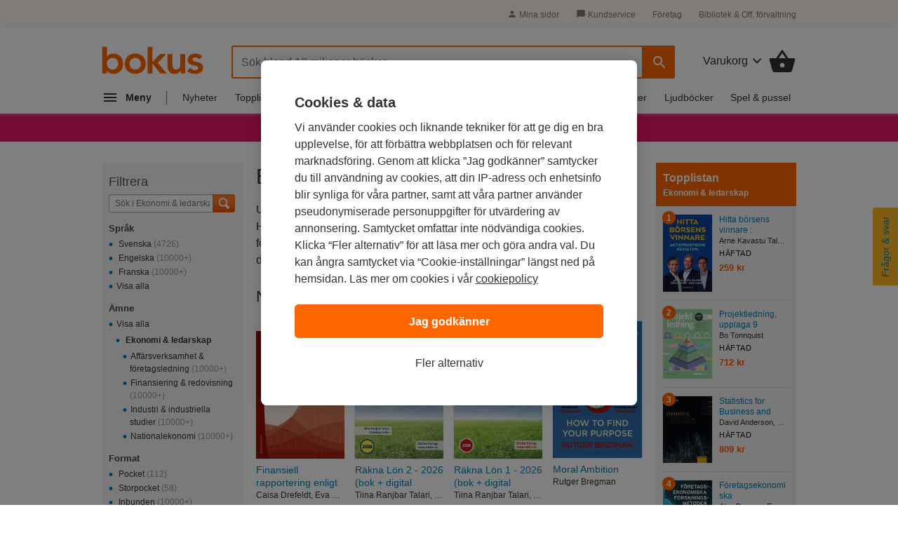

--- FILE ---
content_type: text/html; charset=iso-8859-1
request_url: https://www.bokus.com/kategori/ekonomi-ledarskap
body_size: 36064
content:

















<!DOCTYPE html> <html lang="sv" class="no-js desktop" xmlns:og="http://opengraphprotocol.org/schema/" xmlns:fb="http://www.facebook.com/2008/fbml" > <head > <meta http-equiv="X-UA-Compatible" content="IE=Edge,chrome=1"> <meta http-equiv="Content-Type" content="text/html; charset=ISO-8859-1"> <meta http-equiv="Content-Language" content="sv"> <meta name="viewport" content="width=990"> <title>Ekonomi &amp; ledarskap - k&ouml;p b&ouml;cker online | Bokus bokhandel</title> <meta name="title" content="Ekonomi &amp; ledarskap - k&ouml;p b&ouml;cker online | Bokus bokhandel"> <meta name="description" content="S&ouml;ker du b&ouml;cker om ekonomi och ledarskap? Fr&aring;n privatekonomi till inspiration, vi har ett brett utbud av b&ouml;cker till riktigt bra priser. V&auml;lkommen till Bokus!"> <meta property="fb:app_id" content="126656811299"> <meta property="og:site_name" content="Bokus.com"> <meta property="og:title" content="Ekonomi &amp; ledarskap - k&ouml;p b&ouml;cker online | Bokus bokhandel"> <meta property="og:description" content="S&ouml;ker du b&ouml;cker om ekonomi och ledarskap? Fr&aring;n privatekonomi till inspiration, vi har ett brett utbud av b&ouml;cker till riktigt bra priser. V&auml;lkommen till Bokus!"> <meta property="og:url" content="https://www.bokus.com/kategori/ekonomi-ledarskap"> <link rel="canonical" href="https://www.bokus.com/kategori/ekonomi-ledarskap"><link rel="apple-touch-icon" sizes="180x180" href="/icons/favicons/apple-touch-icon.png?v=A05b42bk6R"> <link rel="icon" type="image/png" sizes="32x32" href="/icons/favicons/favicon-32x32.png?v=A05b42bk6R"> <link rel="icon" type="image/png" sizes="16x16" href="/icons/favicons/favicon-16x16.png?v=A05b42bk6R"> <link rel="manifest" href="/icons/favicons/site.webmanifest?v=A05b42bk6R"> <link rel="shortcut icon" href="/favicon.ico?v=A05b42bk6R"> <meta name="apple-mobile-web-app-title" content="Bokus"> <meta name="application-name" content="Bokus"> <meta name="msapplication-TileColor" content="#2d89ef"> <meta name="msapplication-config" content="/icons/favicons/browserconfig.xml?v=A05b42bk6R"> <meta name="theme-color" content="#ffffff"> <script> var dataLayer = dataLayer || []; function gtag(){dataLayer.push(arguments);} gtag('set', 'developer_id.dNzMyY2', true); gtag('consent', 'default', { 'ad_storage': 'denied', 'analytics_storage': 'denied', 'ad_user_data': 'denied', 'ad_personalization': 'denied', 'wait_for_update': 500 }); var customPageViewUrl = customPageViewUrl || ''; if(customPageViewUrl) dataLayer.push({'customPageViewUrl': customPageViewUrl}); dataLayer.push( { "page" : { "category_id" : "subject_7", "department_id" : "kategori", "page_type" : "subject" } } ); function OptanonWrapper() { function isCrossOriginFrame() { try { return (document.location.hostname !== window.parent.location.hostname); } catch (e) { return true; } } if(isCrossOriginFrame()) { var banner = document.getElementById("onetrust-banner-sdk"); var filter = document.getElementsByClassName("onetrust-pc-dark-filter")[0]; filter.classList.add("d-none"); banner.classList.add("d-none"); } } </script> <script src="https://cdn.cookielaw.org/scripttemplates/otSDKStub.js" type="text/javascript" charset="UTF-8" data-domain-script="473c6794-b151-43f5-b2e9-ae2e002c6e5e"></script> <script>(function(w,d,s,l,i){w[l]=w[l]||[];w[l].push({'gtm.start':new Date().getTime(),event:'gtm.js'});var f=d.getElementsByTagName(s)[0],j=d.createElement(s),dl=l!='dataLayer'?'&l='+l:'';j.async=true;j.src='https://tagging.bokus.com/gtm.js?id='+i+ dl;f.parentNode.insertBefore(j,f);})(window,document,'script','dataLayer','GTM-TPG9DKL');</script><link href="/dist/css/shared/bokus.d496df22.css" rel="stylesheet"><link href="/dist/css/desktop/header.58158fe5.css" rel="stylesheet"><link href="/dist/css/shared/footer.2b37450c.css" rel="stylesheet"><link href="/dist/css/desktop/desktop.d1f929e5.css" rel="stylesheet"> <script type="text/javascript">document.documentElement.className=document.documentElement.className.replace("no-js","js");</script> </head> <body class="108" > <noscript><iframe src="https://tagging.bokus.com/ns.html?id=GTM-TPG9DKL" height="0" width="0" style="display:none;visibility:hidden"></iframe></noscript> <div class="page"> <div id="overlay" class="overlay z-60 opacity-0 pointer-events-none"></div> <div class="main-menu" data-main-menu> <nav id="main-nav-version-b" data-test-id="nav" class="main-menu__nav z-70 translate-x-[-100%]" role="nav" aria-label="Navigation"> <div class="main-menu__content"> <span class="hidden">Navigation</span> <div class="main-menu-header z-50 backdrop-blur-lg"> <a href="/" data-track="click" data-track-action="click" data-track-category="menu" data-track-label="logo"> <svg width="92" height="26" viewBox="0 0 92 26" fill="none" xmlns="http://www.w3.org/2000/svg"> <g clip-path="url(#clip0_5461_12471)"> <path d="M18.2851 12.0726C17.8742 10.9839 17.2989 10.0161 16.5593 9.20968C15.8197 8.40323 14.9157 7.75806 13.8885 7.27419C12.8612 6.79032 11.7107 6.58871 10.4369 6.58871C9.61509 6.58871 8.87547 6.66935 8.25912 6.83065C7.64276 6.99194 7.0675 7.19355 6.57442 7.47581C6.08134 7.75806 5.67044 8.04032 5.34172 8.32258C5.013 8.60484 4.72536 8.92742 4.51991 9.20968H4.39664V0.5H0V24.25H4.1501V21.6694H4.23228C4.84864 22.7177 5.71153 23.4839 6.77987 23.9677C7.84821 24.4516 9.03983 24.6935 10.2725 24.6935C11.6285 24.6935 12.8201 24.4516 13.8885 24.0081C14.9568 23.5242 15.8608 22.9194 16.6415 22.0726C17.3811 21.2661 17.9564 20.2984 18.3673 19.2097C18.7371 18.121 18.9425 16.9113 18.9425 15.6613C18.9015 14.371 18.696 13.2016 18.2851 12.0726ZM14.1761 17.5968C13.9296 18.2016 13.6008 18.7661 13.1488 19.25C12.6968 19.7339 12.1627 20.0968 11.5052 20.4194C10.8889 20.7016 10.1493 20.8629 9.36855 20.8629C8.54675 20.8629 7.84821 20.7016 7.23186 20.4194C6.61551 20.1371 6.04025 19.7339 5.58826 19.25C5.13627 18.7661 4.80755 18.2016 4.561 17.5968C4.31446 16.9919 4.23228 16.3468 4.23228 15.6613C4.23228 14.9758 4.35555 14.3306 4.561 13.7258C4.80755 13.121 5.13627 12.5565 5.58826 12.0726C6.04025 11.5887 6.57442 11.2258 7.23186 10.9032C7.84821 10.621 8.58784 10.4597 9.36855 10.4597C10.1904 10.4597 10.8889 10.621 11.5052 10.9032C12.1216 11.1855 12.6968 11.5887 13.1488 12.0726C13.6008 12.5565 13.9296 13.121 14.1761 13.7258C14.4226 14.3306 14.5048 14.9758 14.5048 15.6613C14.5459 16.3064 14.4226 16.9516 14.1761 17.5968ZM20.3807 15.621C20.3807 14.25 20.6272 13 21.1203 11.9113C21.6134 10.7823 22.3119 9.85484 23.1337 9.04839C23.9966 8.24194 24.9828 7.6371 26.1744 7.23387C27.3249 6.79032 28.5987 6.58871 29.9136 6.58871C31.2285 6.58871 32.4612 6.79032 33.6528 7.23387C34.8033 7.67742 35.8306 8.28226 36.6935 9.04839C37.5564 9.85484 38.2138 10.7823 38.7069 11.9113C39.2 13.0403 39.4465 14.25 39.4465 15.621C39.4465 16.9919 39.2 18.2419 38.7069 19.3306C38.2138 20.4597 37.5153 21.3871 36.6935 22.1935C35.8306 23 34.8444 23.6048 33.6528 24.0081C32.4612 24.4113 31.2285 24.6935 29.9136 24.6935C28.5987 24.6935 27.366 24.4919 26.1744 24.0484C25.0239 23.6048 23.9966 23 23.1337 22.2339C22.2708 21.4274 21.6134 20.5 21.1203 19.371C20.6272 18.2419 20.3807 16.9919 20.3807 15.621ZM24.7773 15.621C24.7773 16.3065 24.9006 16.9516 25.1061 17.5564C25.3115 18.1613 25.6813 18.7258 26.1333 19.2097C26.5853 19.6935 27.1195 20.0564 27.7769 20.379C28.3933 20.6613 29.1329 20.8226 29.9136 20.8226C30.7354 20.8226 31.4339 20.6613 32.0503 20.379C32.6667 20.0968 33.2419 19.6935 33.6939 19.2097C34.1459 18.7258 34.4746 18.1613 34.7212 17.5564C34.9677 16.9516 35.0499 16.3065 35.0499 15.621C35.0499 14.9355 34.9266 14.2903 34.7212 13.6855C34.4746 13.0806 34.1459 12.5161 33.6939 12.0323C33.2419 11.5484 32.7077 11.1855 32.0503 10.8629C31.4339 10.5806 30.6943 10.4194 29.9136 10.4194C29.0918 10.4194 28.3933 10.5806 27.7769 10.8629C27.1606 11.1452 26.5853 11.5484 26.1333 12.0323C25.6813 12.5161 25.3526 13.0806 25.1061 13.6855C24.9006 14.3306 24.7773 14.9758 24.7773 15.621ZM50.3354 14.8548L57.8549 7.03226H52.2256L45.4457 14.1694V0.5H41.0901V24.25H45.4457V15.4597H45.5279L52.5132 24.25H58.3069L50.3354 14.8548ZM75.1128 24.25H70.9626V21.4677H70.8805C70.4696 22.3145 69.8532 23.0806 68.9903 23.7258C68.1274 24.371 66.9769 24.6935 65.5388 24.6935C64.3882 24.6935 63.361 24.4919 62.5803 24.129C61.7996 23.7661 61.101 23.2419 60.6079 22.6371C60.1149 21.9919 59.745 21.2661 59.4985 20.4597C59.252 19.6532 59.1698 18.8064 59.1698 17.9194V7.03226H63.5664V15.7419C63.5664 16.2258 63.6075 16.75 63.6486 17.3548C63.6897 17.9597 63.813 18.4839 64.0184 19.0081C64.2239 19.5323 64.5526 19.9355 64.9635 20.2984C65.3744 20.6613 65.9907 20.8226 66.7715 20.8226C67.5111 20.8226 68.1274 20.7016 68.6205 20.4597C69.1136 20.2177 69.5245 19.8952 69.8532 19.4919C70.1819 19.0887 70.4285 18.6048 70.5518 18.0806C70.7161 17.5564 70.7572 16.9919 70.7572 16.4274V7.03226H75.1538V24.25H75.1128ZM87.7685 11.7903C86.9056 10.621 85.7551 10.0161 84.3169 10.0161C83.7417 10.0161 83.1664 10.1774 82.5912 10.4597C82.0159 10.7419 81.7694 11.2258 81.7694 11.871C81.7694 12.3952 82.0159 12.7984 82.4679 13.0403C82.9199 13.2823 83.4951 13.4839 84.2348 13.6452C84.9333 13.8064 85.714 13.9677 86.5358 14.1694C87.3576 14.3306 88.0972 14.6129 88.8369 14.9758C89.5354 15.3387 90.1106 15.8629 90.6037 16.5081C91.0557 17.1532 91.3023 18.0403 91.3023 19.1694C91.3023 20.2177 91.0968 21.0645 90.6448 21.7903C90.1928 22.5161 89.6176 23.0806 88.8779 23.4839C88.1794 23.9274 87.3576 24.2097 86.4536 24.4113C85.5496 24.6129 84.6457 24.6935 83.7417 24.6935C82.3857 24.6935 81.1119 24.4919 79.9614 24.129C78.8109 23.7661 77.7836 23.0403 76.8796 22.0323L79.797 19.3306C80.3723 19.9355 80.9476 20.4597 81.605 20.8629C82.2624 21.2661 83.0432 21.4677 83.9471 21.4677C84.2759 21.4677 84.6046 21.4274 84.9333 21.3468C85.262 21.2661 85.5907 21.1452 85.8784 20.9839C86.166 20.8226 86.4125 20.621 86.5769 20.3387C86.7413 20.0564 86.8645 19.8145 86.8645 19.4516C86.8645 18.8468 86.618 18.4032 86.166 18.121C85.714 17.8387 85.1387 17.5968 84.3991 17.4355C83.7006 17.2742 82.9199 17.0726 82.0981 16.9516C81.2763 16.7903 80.5367 16.5484 79.797 16.1855C79.0985 15.8226 78.5232 15.3387 78.0302 14.7339C77.5782 14.129 77.3316 13.2419 77.3316 12.1532C77.3316 11.1855 77.5371 10.379 77.948 9.65323C78.3589 8.92742 78.8931 8.3629 79.5505 7.91935C80.2079 7.47581 80.9476 7.1129 81.8104 6.91129C82.6733 6.70968 83.5362 6.58871 84.3991 6.58871C85.5496 6.58871 86.7413 6.79032 87.8507 7.19355C89.0012 7.59677 89.9052 8.28226 90.6448 9.20968L87.7685 11.7903Z" fill="#FF6600"></path> </g> <defs> <clipPath id="clip0_5461_12471"> <rect width="91.6667" height="25" fill="white" transform="translate(0 0.5)"></rect> </clipPath> </defs> </svg> </a> <button id="main-nav-close-button" data-test-id="nav-button" class="icon-button icon-button--round" role="button" aria-label="Toggla navigation" > <span class="hidden">Navigation</span> <span> <svg width="28" height="28" viewBox="0 0 28 28" fill="none" xmlns="http://www.w3.org/2000/svg" class="m-auto"> <g clip-path="url(#clip0_5460_10118)"> <path d="M21.35 6.66163C20.895 6.20663 20.16 6.20663 19.705 6.66163L14 12.355L8.29497 6.64997C7.83997 6.19497 7.10497 6.19497 6.64997 6.64997C6.19497 7.10497 6.19497 7.83997 6.64997 8.29497L12.355 14L6.64997 19.705C6.19497 20.16 6.19497 20.895 6.64997 21.35C7.10497 21.805 7.83997 21.805 8.29497 21.35L14 15.645L19.705 21.35C20.16 21.805 20.895 21.805 21.35 21.35C21.805 20.895 21.805 20.16 21.35 19.705L15.645 14L21.35 8.29497C21.7933 7.85163 21.7933 7.10497 21.35 6.66163Z" fill="#666"></path> </g> <defs> <clipPath id="clip0_5460_10118"> <rect width="28" height="28" fill="white"></rect> </clipPath> </defs> </svg> </span> </button> </div> <div class="main-menu-accordion"> <div class="main-menu-accordion__item"> <button data-target="#menu_accordion_item_0" data-toggle="collapse" data-track="click" data-track-action="click" data-track-category="Header" data-track-label="Main Nav Item Kategorier" data-track-module="nav-accordion" data-track-once class="main-menu-accordion__item-header" role="button" > <div class="main-menu-accordion__item-title"> <span>Kategorier</span> </div> <div> <svg width="24" height="24" viewBox="0 0 24 24" class="nav-icon transition-transform" fill="none" xmlns="http://www.w3.org/2000/svg" > <g clip-path="url(#clip0_5507_12512)"> <path d="M7.41 8.58997L12 13.17L16.59 8.58997L18 9.99997L12 16L6 9.99997L7.41 8.58997Z" fill="#777" /> </g> <defs> <clipPath id="clip0_5507_12512"> <rect width="24" height="24" fill="white" /> </clipPath> </defs> </svg> </div> </button> <div id="menu_accordion_item_0" class="collapse main-menu-accordion__item-content"> <div class="main-menu-accordion__item-links"> <div> <div class="main-menu-accordion__item-link-wrapper"> <a class="main-menu-accordion__item-link" href="/kategori/skonlitteratur" data-track="click" data-track-action="Click" data-track-category="Header" data-track-label="Main Nav Item Kategorier / Skönlitteratur" data-track-once >Skönlitteratur</a> </div> <div class="main-menu-accordion__item-link-wrapper"> <a class="main-menu-accordion__item-link" href="/kategori/barn-tonar" data-track="click" data-track-action="Click" data-track-category="Header" data-track-label="Main Nav Item Kategorier / Barn &amp; tonår" data-track-once >Barn &amp; tonår</a> </div> <div class="main-menu-accordion__item-link-wrapper"> <a class="main-menu-accordion__item-link" href="/kategori/deckare" data-track="click" data-track-action="Click" data-track-category="Header" data-track-label="Main Nav Item Kategorier / Deckare" data-track-once >Deckare</a> </div> <div class="main-menu-accordion__item-link-wrapper"> <a class="main-menu-accordion__item-link" href="/kategori/psykologi-pedagogik" data-track="click" data-track-action="Click" data-track-category="Header" data-track-label="Main Nav Item Kategorier / Psykologi &amp; pedagogik" data-track-once >Psykologi &amp; pedagogik</a> </div> <div class="main-menu-accordion__item-link-wrapper"> <a class="main-menu-accordion__item-link" href="/kategori/mat-dryck" data-track="click" data-track-action="Click" data-track-category="Header" data-track-label="Main Nav Item Kategorier / Mat &amp; dryck" data-track-once >Mat &amp; dryck</a> </div> </div> <div> <button class="main-menu-accordion__display-more" data-target="#_item_0_more_1" data-toggle="collapse" data-track="click" data-track-action="Click" data-track-category="Header" data-track-label="Main Nav Item Alla kategorier A-Ö" data-track-module="toggle" role="button" > <div class="main-menu-accordion__display-more-content"> <span>Alla kategorier A-Ö</span> <div> <svg width="24" height="24" viewBox="0 0 24 24" class="nav-icon transition-transform" fill="none" xmlns="http://www.w3.org/2000/svg" > <g clip-path="url(#clip0_5507_12512)"> <path d="M7.41 8.58997L12 13.17L16.59 8.58997L18 9.99997L12 16L6 9.99997L7.41 8.58997Z" fill="#4F4F4F" /> </g> <defs> <clipPath id="clip0_5507_12512"> <rect width="24" height="24" fill="white" /> </clipPath> </defs> </svg> </div> </div> </button> <div id="_item_0_more_1" class="pl-5 collapse"> <div class="main-menu-accordion__item-link-wrapper"> <a class="main-menu-accordion__item-link" href="/kategori/barn-tonar" data-track="click" data-track-action="Click" data-track-category="Header" data-track-label="Main Nav Item Alla kategorier A-Ö / Barn &amp; tonår" data-track-once >Barn &amp; tonår</a> </div> <div class="main-menu-accordion__item-link-wrapper"> <a class="main-menu-accordion__item-link" href="/kategori/biografier" data-track="click" data-track-action="Click" data-track-category="Header" data-track-label="Main Nav Item Alla kategorier A-Ö / Biografier" data-track-once >Biografier</a> </div> <div class="main-menu-accordion__item-link-wrapper"> <a class="main-menu-accordion__item-link" href="/kategori/data-it" data-track="click" data-track-action="Click" data-track-category="Header" data-track-label="Main Nav Item Alla kategorier A-Ö / Data &amp; IT" data-track-once >Data &amp; IT</a> </div> <div class="main-menu-accordion__item-link-wrapper"> <a class="main-menu-accordion__item-link" href="/kategori/deckare" data-track="click" data-track-action="Click" data-track-category="Header" data-track-label="Main Nav Item Alla kategorier A-Ö / Deckare" data-track-once >Deckare</a> </div> <div class="main-menu-accordion__item-link-wrapper"> <a class="main-menu-accordion__item-link" href="/kategori/djur-natur" data-track="click" data-track-action="Click" data-track-category="Header" data-track-label="Main Nav Item Alla kategorier A-Ö / Djur &amp; natur" data-track-once >Djur &amp; natur</a> </div> <div class="main-menu-accordion__item-link-wrapper"> <a class="main-menu-accordion__item-link" href="/kategori/ekonomi-ledarskap" data-track="click" data-track-action="Click" data-track-category="Header" data-track-label="Main Nav Item Alla kategorier A-Ö / Ekonomi &amp; ledarskap" data-track-once >Ekonomi &amp; ledarskap</a> </div> <div class="main-menu-accordion__item-link-wrapper"> <a class="main-menu-accordion__item-link" href="/kategori/familj-halsa" data-track="click" data-track-action="Click" data-track-category="Header" data-track-label="Main Nav Item Alla kategorier A-Ö / Familj &amp; hälsa" data-track-once >Familj &amp; hälsa</a> </div> <div class="main-menu-accordion__item-link-wrapper"> <a class="main-menu-accordion__item-link" href="/kategori/film-radio-tv" data-track="click" data-track-action="Click" data-track-category="Header" data-track-label="Main Nav Item Alla kategorier A-Ö / Film, radio &amp; TV" data-track-once >Film, radio &amp; TV</a> </div> <div class="main-menu-accordion__item-link-wrapper"> <a class="main-menu-accordion__item-link" href="/kategori/filosofi-religion" data-track="click" data-track-action="Click" data-track-category="Header" data-track-label="Main Nav Item Alla kategorier A-Ö / Filosofi &amp; religion" data-track-once >Filosofi &amp; religion</a> </div> <div class="main-menu-accordion__item-link-wrapper"> <a class="main-menu-accordion__item-link" href="/kategori/hem-tradgard" data-track="click" data-track-action="Click" data-track-category="Header" data-track-label="Main Nav Item Alla kategorier A-Ö / Hem &amp; trädgård" data-track-once >Hem &amp; trädgård</a> </div> <div class="main-menu-accordion__item-link-wrapper"> <a class="main-menu-accordion__item-link" href="/kategori/historia-arkeologi" data-track="click" data-track-action="Click" data-track-category="Header" data-track-label="Main Nav Item Alla kategorier A-Ö / Historia &amp; arkeologi" data-track-once >Historia &amp; arkeologi</a> </div> <div class="main-menu-accordion__item-link-wrapper"> <a class="main-menu-accordion__item-link" href="/kategori/juridik" data-track="click" data-track-action="Click" data-track-category="Header" data-track-label="Main Nav Item Alla kategorier A-Ö / Juridik" data-track-once >Juridik</a> </div> <div class="main-menu-accordion__item-link-wrapper"> <a class="main-menu-accordion__item-link" href="/kategori/kultur" data-track="click" data-track-action="Click" data-track-category="Header" data-track-label="Main Nav Item Alla kategorier A-Ö / Kultur" data-track-once >Kultur</a> </div> <div class="main-menu-accordion__item-link-wrapper"> <a class="main-menu-accordion__item-link" href="/kategori/barn-tonar/laromedel" data-track="click" data-track-action="Click" data-track-category="Header" data-track-label="Main Nav Item Alla kategorier A-Ö / Läromedel" data-track-once >Läromedel</a> </div> <div class="main-menu-accordion__item-link-wrapper"> <a class="main-menu-accordion__item-link" href="/kategori/mat-dryck" data-track="click" data-track-action="Click" data-track-category="Header" data-track-label="Main Nav Item Alla kategorier A-Ö / Mat &amp; dryck" data-track-once >Mat &amp; dryck</a> </div> <div class="main-menu-accordion__item-link-wrapper"> <a class="main-menu-accordion__item-link" href="/kategori/medicin" data-track="click" data-track-action="Click" data-track-category="Header" data-track-label="Main Nav Item Alla kategorier A-Ö / Medicin" data-track-once >Medicin</a> </div> <div class="main-menu-accordion__item-link-wrapper"> <a class="main-menu-accordion__item-link" href="/kategori/naturvetenskap-teknik" data-track="click" data-track-action="Click" data-track-category="Header" data-track-label="Main Nav Item Alla kategorier A-Ö / Naturvetenskap &amp; teknik" data-track-once >Naturvetenskap &amp; teknik</a> </div> <div class="main-menu-accordion__item-link-wrapper"> <a class="main-menu-accordion__item-link" href="/kategori/psykologi-pedagogik" data-track="click" data-track-action="Click" data-track-category="Header" data-track-label="Main Nav Item Alla kategorier A-Ö / Psykologi &amp; pedagogik" data-track-once >Psykologi &amp; pedagogik</a> </div> <div class="main-menu-accordion__item-link-wrapper"> <a class="main-menu-accordion__item-link" href="/kategori/resor" data-track="click" data-track-action="Click" data-track-category="Header" data-track-label="Main Nav Item Alla kategorier A-Ö / Resor" data-track-once >Resor</a> </div> <div class="main-menu-accordion__item-link-wrapper"> <a class="main-menu-accordion__item-link" href="/kategori/samhalle-politik" data-track="click" data-track-action="Click" data-track-category="Header" data-track-label="Main Nav Item Alla kategorier A-Ö / Samhälle &amp; politik" data-track-once >Samhälle &amp; politik</a> </div> <div class="main-menu-accordion__item-link-wrapper"> <a class="main-menu-accordion__item-link" href="/kategori/skrivbocker-kalendrar" data-track="click" data-track-action="Click" data-track-category="Header" data-track-label="Main Nav Item Alla kategorier A-Ö / Skrivböcker &amp; kalendrar" data-track-once >Skrivböcker &amp; kalendrar</a> </div> <div class="main-menu-accordion__item-link-wrapper"> <a class="main-menu-accordion__item-link" href="/kategori/skonlitteratur" data-track="click" data-track-action="Click" data-track-category="Header" data-track-label="Main Nav Item Alla kategorier A-Ö / Skönlitteratur" data-track-once >Skönlitteratur</a> </div> <div class="main-menu-accordion__item-link-wrapper"> <a class="main-menu-accordion__item-link" href="/kategori/sport-fritid-hobby" data-track="click" data-track-action="Click" data-track-category="Header" data-track-label="Main Nav Item Alla kategorier A-Ö / Sport, fritid &amp; hobby" data-track-once >Sport, fritid &amp; hobby</a> </div> <div class="main-menu-accordion__item-link-wrapper"> <a class="main-menu-accordion__item-link" href="/kategori/sprak-ordbocker" data-track="click" data-track-action="Click" data-track-category="Header" data-track-label="Main Nav Item Alla kategorier A-Ö / Språk &amp; ordböcker" data-track-once >Språk &amp; ordböcker</a> </div> <div class="main-menu-accordion__item-link-wrapper"> <a class="main-menu-accordion__item-link" href="/kategori/tecknade-serier" data-track="click" data-track-action="Click" data-track-category="Header" data-track-label="Main Nav Item Alla kategorier A-Ö / Tecknade serier" data-track-once >Tecknade serier</a> </div> <div class="main-menu-accordion__item-link-wrapper"> <a class="main-menu-accordion__item-link" href="/kategori/trend-livsstil" data-track="click" data-track-action="Click" data-track-category="Header" data-track-label="Main Nav Item Alla kategorier A-Ö / Trend &amp; livsstil" data-track-once >Trend &amp; livsstil</a> </div> <div class="main-menu-accordion__item-link-wrapper"> <a class="main-menu-accordion__item-link" href="/kategori/uppslagsverk-referenser" data-track="click" data-track-action="Click" data-track-category="Header" data-track-label="Main Nav Item Alla kategorier A-Ö / Uppslagsverk &amp; referenser" data-track-once >Uppslagsverk &amp; referenser</a> </div> </div> </div> </div> </div> </div> <div class="main-menu-accordion__item"> <button data-target="#menu_accordion_item_1" data-toggle="collapse" data-track="click" data-track-action="click" data-track-category="Header" data-track-label="Main Nav Item Topplistor" data-track-module="nav-accordion" data-track-once class="main-menu-accordion__item-header" role="button" > <div class="main-menu-accordion__item-title"> <span>Topplistor</span> </div> <div> <svg width="24" height="24" viewBox="0 0 24 24" class="nav-icon transition-transform" fill="none" xmlns="http://www.w3.org/2000/svg" > <g clip-path="url(#clip0_5507_12512)"> <path d="M7.41 8.58997L12 13.17L16.59 8.58997L18 9.99997L12 16L6 9.99997L7.41 8.58997Z" fill="#777" /> </g> <defs> <clipPath id="clip0_5507_12512"> <rect width="24" height="24" fill="white" /> </clipPath> </defs> </svg> </div> </button> <div id="menu_accordion_item_1" class="collapse main-menu-accordion__item-content"> <div class="main-menu-accordion__item-links"> <div> <div class="main-menu-accordion__item-link-wrapper"> <a class="main-menu-accordion__item-link" href="/topplistor/bokustoppen" data-track="click" data-track-action="Click" data-track-category="Header" data-track-label="Main Nav Item Topplistor / Bokustoppen" data-track-once >Bokustoppen</a> </div> <div class="main-menu-accordion__item-link-wrapper"> <a class="main-menu-accordion__item-link" href="/topplistor/pockettoppen" data-track="click" data-track-action="Click" data-track-category="Header" data-track-label="Main Nav Item Topplistor / Pockettoppen" data-track-once >Pockettoppen</a> </div> <div class="main-menu-accordion__item-link-wrapper"> <a class="main-menu-accordion__item-link" href="/topplistor/deckare" data-track="click" data-track-action="Click" data-track-category="Header" data-track-label="Main Nav Item Topplistor / Deckare" data-track-once >Deckare</a> </div> <div class="main-menu-accordion__item-link-wrapper"> <a class="main-menu-accordion__item-link" href="/topplistor/skonlitteratur" data-track="click" data-track-action="Click" data-track-category="Header" data-track-label="Main Nav Item Topplistor / Skönlitteratur" data-track-once >Skönlitteratur</a> </div> <div class="main-menu-accordion__item-link-wrapper"> <a class="main-menu-accordion__item-link" href="/topplistor/engelsk-skonlitteratur" data-track="click" data-track-action="Click" data-track-category="Header" data-track-label="Main Nav Item Topplistor / Skönlitteratur på engelska" data-track-once >Skönlitteratur på engelska</a> </div> </div> <div> <button class="main-menu-accordion__display-more" data-target="#_item_1_more_1" data-toggle="collapse" data-track="click" data-track-action="Click" data-track-category="Header" data-track-label="Main Nav Item Topplistor per kategori" data-track-module="toggle" role="button" > <div class="main-menu-accordion__display-more-content"> <span>Topplistor per kategori</span> <div> <svg width="24" height="24" viewBox="0 0 24 24" class="nav-icon transition-transform" fill="none" xmlns="http://www.w3.org/2000/svg" > <g clip-path="url(#clip0_5507_12512)"> <path d="M7.41 8.58997L12 13.17L16.59 8.58997L18 9.99997L12 16L6 9.99997L7.41 8.58997Z" fill="#4F4F4F" /> </g> <defs> <clipPath id="clip0_5507_12512"> <rect width="24" height="24" fill="white" /> </clipPath> </defs> </svg> </div> </div> </button> <div id="_item_1_more_1" class="pl-5 collapse"> <div class="main-menu-accordion__item-link-wrapper"> <a class="main-menu-accordion__item-link" href="/topplistor/barn-tonar" data-track="click" data-track-action="Click" data-track-category="Header" data-track-label="Main Nav Item Topplistor per kategori / Barn &amp; tonår" data-track-once >Barn &amp; tonår</a> </div> <div class="main-menu-accordion__item-link-wrapper"> <a class="main-menu-accordion__item-link" href="/topplistor/biografier" data-track="click" data-track-action="Click" data-track-category="Header" data-track-label="Main Nav Item Topplistor per kategori / Biografier" data-track-once >Biografier</a> </div> <div class="main-menu-accordion__item-link-wrapper"> <a class="main-menu-accordion__item-link" href="/topplistor/data-it" data-track="click" data-track-action="Click" data-track-category="Header" data-track-label="Main Nav Item Topplistor per kategori / Data &amp; IT" data-track-once >Data &amp; IT</a> </div> <div class="main-menu-accordion__item-link-wrapper"> <a class="main-menu-accordion__item-link" href="/topplistor/deckare" data-track="click" data-track-action="Click" data-track-category="Header" data-track-label="Main Nav Item Topplistor per kategori / Deckare" data-track-once >Deckare</a> </div> <div class="main-menu-accordion__item-link-wrapper"> <a class="main-menu-accordion__item-link" href="/topplistor/djur-natur" data-track="click" data-track-action="Click" data-track-category="Header" data-track-label="Main Nav Item Topplistor per kategori / Djur &amp; natur" data-track-once >Djur &amp; natur</a> </div> <div class="main-menu-accordion__item-link-wrapper"> <a class="main-menu-accordion__item-link" href="/topplistor/ekonomi-ledarskap" data-track="click" data-track-action="Click" data-track-category="Header" data-track-label="Main Nav Item Topplistor per kategori / Ekonomi &amp; ledarskap" data-track-once >Ekonomi &amp; ledarskap</a> </div> <div class="main-menu-accordion__item-link-wrapper"> <a class="main-menu-accordion__item-link" href="/topplistor/familj-halsa" data-track="click" data-track-action="Click" data-track-category="Header" data-track-label="Main Nav Item Topplistor per kategori / Familj &amp; hälsa" data-track-once >Familj &amp; hälsa</a> </div> <div class="main-menu-accordion__item-link-wrapper"> <a class="main-menu-accordion__item-link" href="/topplistor/film-radio-tv" data-track="click" data-track-action="Click" data-track-category="Header" data-track-label="Main Nav Item Topplistor per kategori / Film, radio &amp; TV" data-track-once >Film, radio &amp; TV</a> </div> <div class="main-menu-accordion__item-link-wrapper"> <a class="main-menu-accordion__item-link" href="/topplistor/filosofi-religion" data-track="click" data-track-action="Click" data-track-category="Header" data-track-label="Main Nav Item Topplistor per kategori / Filosofi &amp; Religion" data-track-once >Filosofi &amp; Religion</a> </div> <div class="main-menu-accordion__item-link-wrapper"> <a class="main-menu-accordion__item-link" href="/topplistor/hem-tradgard" data-track="click" data-track-action="Click" data-track-category="Header" data-track-label="Main Nav Item Topplistor per kategori / Hem &amp; trädgård" data-track-once >Hem &amp; trädgård</a> </div> <div class="main-menu-accordion__item-link-wrapper"> <a class="main-menu-accordion__item-link" href="/topplistor/historia-arkeologi" data-track="click" data-track-action="Click" data-track-category="Header" data-track-label="Main Nav Item Topplistor per kategori / Historia &amp; arkeologi" data-track-once >Historia &amp; arkeologi</a> </div> <div class="main-menu-accordion__item-link-wrapper"> <a class="main-menu-accordion__item-link" href="/topplistor/juridik" data-track="click" data-track-action="Click" data-track-category="Header" data-track-label="Main Nav Item Topplistor per kategori / Juridik" data-track-once >Juridik</a> </div> <div class="main-menu-accordion__item-link-wrapper"> <a class="main-menu-accordion__item-link" href="/topplistor/kultur" data-track="click" data-track-action="Click" data-track-category="Header" data-track-label="Main Nav Item Topplistor per kategori / Kultur" data-track-once >Kultur</a> </div> <div class="main-menu-accordion__item-link-wrapper"> <a class="main-menu-accordion__item-link" href="/topplistor/mat-dryck" data-track="click" data-track-action="Click" data-track-category="Header" data-track-label="Main Nav Item Topplistor per kategori / Mat &amp; dryck" data-track-once >Mat &amp; dryck</a> </div> <div class="main-menu-accordion__item-link-wrapper"> <a class="main-menu-accordion__item-link" href="/topplistor/medicin" data-track="click" data-track-action="Click" data-track-category="Header" data-track-label="Main Nav Item Topplistor per kategori / Medicin" data-track-once >Medicin</a> </div> <div class="main-menu-accordion__item-link-wrapper"> <a class="main-menu-accordion__item-link" href="/topplistor/naturvetenskap-teknik" data-track="click" data-track-action="Click" data-track-category="Header" data-track-label="Main Nav Item Topplistor per kategori / Naturvetenskap &amp; teknik" data-track-once >Naturvetenskap &amp; teknik</a> </div> <div class="main-menu-accordion__item-link-wrapper"> <a class="main-menu-accordion__item-link" href="/topplistor/psykologi-pedagogik" data-track="click" data-track-action="Click" data-track-category="Header" data-track-label="Main Nav Item Topplistor per kategori / Psykologi &amp; pedagogik" data-track-once >Psykologi &amp; pedagogik</a> </div> <div class="main-menu-accordion__item-link-wrapper"> <a class="main-menu-accordion__item-link" href="/topplistor/resor" data-track="click" data-track-action="Click" data-track-category="Header" data-track-label="Main Nav Item Topplistor per kategori / Resor" data-track-once >Resor</a> </div> <div class="main-menu-accordion__item-link-wrapper"> <a class="main-menu-accordion__item-link" href="/topplistor/samhalle-politik" data-track="click" data-track-action="Click" data-track-category="Header" data-track-label="Main Nav Item Topplistor per kategori / Samhälle &amp; politik" data-track-once >Samhälle &amp; politik</a> </div> <div class="main-menu-accordion__item-link-wrapper"> <a class="main-menu-accordion__item-link" href="/topplistor/skrivbocker-kalendrar" data-track="click" data-track-action="Click" data-track-category="Header" data-track-label="Main Nav Item Topplistor per kategori / Skrivböcker &amp; kalendrar" data-track-once >Skrivböcker &amp; kalendrar</a> </div> <div class="main-menu-accordion__item-link-wrapper"> <a class="main-menu-accordion__item-link" href="/topplistor/skonlitteratur" data-track="click" data-track-action="Click" data-track-category="Header" data-track-label="Main Nav Item Topplistor per kategori / Skönlitteratur" data-track-once >Skönlitteratur</a> </div> <div class="main-menu-accordion__item-link-wrapper"> <a class="main-menu-accordion__item-link" href="/topplistor/sport-fritid-hobby" data-track="click" data-track-action="Click" data-track-category="Header" data-track-label="Main Nav Item Topplistor per kategori / Sport, fritid &amp; hobby" data-track-once >Sport, fritid &amp; hobby</a> </div> <div class="main-menu-accordion__item-link-wrapper"> <a class="main-menu-accordion__item-link" href="/topplistor/sprak-ordbocker" data-track="click" data-track-action="Click" data-track-category="Header" data-track-label="Main Nav Item Topplistor per kategori / Språk &amp; ordböcker" data-track-once >Språk &amp; ordböcker</a> </div> <div class="main-menu-accordion__item-link-wrapper"> <a class="main-menu-accordion__item-link" href="/topplistor/tecknade-serier" data-track="click" data-track-action="Click" data-track-category="Header" data-track-label="Main Nav Item Topplistor per kategori / Tecknade serier" data-track-once >Tecknade serier</a> </div> <div class="main-menu-accordion__item-link-wrapper"> <a class="main-menu-accordion__item-link" href="/topplistor/trend-livsstil" data-track="click" data-track-action="Click" data-track-category="Header" data-track-label="Main Nav Item Topplistor per kategori / Trend &amp; livsstil" data-track-once >Trend &amp; livsstil</a> </div> <div class="main-menu-accordion__item-link-wrapper"> <a class="main-menu-accordion__item-link" href="/topplistor/uppslagsverk-referenser" data-track="click" data-track-action="Click" data-track-category="Header" data-track-label="Main Nav Item Topplistor per kategori / Uppslagsverk &amp; referenser" data-track-once >Uppslagsverk &amp; referenser</a> </div> </div> </div> <div> <button class="main-menu-accordion__display-more" data-target="#_item_1_more_2" data-toggle="collapse" data-track="click" data-track-action="Click" data-track-category="Header" data-track-label="Main Nav Item Topplistor per läsålder" data-track-module="toggle" role="button" > <div class="main-menu-accordion__display-more-content"> <span>Topplistor per läsålder</span> <div> <svg width="24" height="24" viewBox="0 0 24 24" class="nav-icon transition-transform" fill="none" xmlns="http://www.w3.org/2000/svg" > <g clip-path="url(#clip0_5507_12512)"> <path d="M7.41 8.58997L12 13.17L16.59 8.58997L18 9.99997L12 16L6 9.99997L7.41 8.58997Z" fill="#4F4F4F" /> </g> <defs> <clipPath id="clip0_5507_12512"> <rect width="24" height="24" fill="white" /> </clipPath> </defs> </svg> </div> </div> </button> <div id="_item_1_more_2" class="pl-5 collapse"> <div class="main-menu-accordion__item-link-wrapper"> <a class="main-menu-accordion__item-link" href="/topplistor/barnbocker-0-3-ar" data-track="click" data-track-action="Click" data-track-category="Header" data-track-label="Main Nav Item Topplistor per läsålder / Läsålder 0-3 år" data-track-once >Läsålder 0-3 år</a> </div> <div class="main-menu-accordion__item-link-wrapper"> <a class="main-menu-accordion__item-link" href="/topplistor/barnbocker-3-6-ar" data-track="click" data-track-action="Click" data-track-category="Header" data-track-label="Main Nav Item Topplistor per läsålder / Läsålder 3-6 år" data-track-once >Läsålder 3-6 år</a> </div> <div class="main-menu-accordion__item-link-wrapper"> <a class="main-menu-accordion__item-link" href="/topplistor/barnbocker-6-9-ar" data-track="click" data-track-action="Click" data-track-category="Header" data-track-label="Main Nav Item Topplistor per läsålder / Läsålder 6-9 år" data-track-once >Läsålder 6-9 år</a> </div> <div class="main-menu-accordion__item-link-wrapper"> <a class="main-menu-accordion__item-link" href="/topplistor/barnbocker-9-12-ar" data-track="click" data-track-action="Click" data-track-category="Header" data-track-label="Main Nav Item Topplistor per läsålder / Läsålder 9-12 år" data-track-once >Läsålder 9-12 år</a> </div> <div class="main-menu-accordion__item-link-wrapper"> <a class="main-menu-accordion__item-link" href="/topplistor/barnbocker-12-15-ar" data-track="click" data-track-action="Click" data-track-category="Header" data-track-label="Main Nav Item Topplistor per läsålder / Läsålder 12-15 år" data-track-once >Läsålder 12-15 år</a> </div> <div class="main-menu-accordion__item-link-wrapper"> <a class="main-menu-accordion__item-link" href="/topplistor/unga-vuxna" data-track="click" data-track-action="Click" data-track-category="Header" data-track-label="Main Nav Item Topplistor per läsålder / Unga vuxna (15+)" data-track-once >Unga vuxna (15+)</a> </div> </div> </div> <div> <button class="main-menu-accordion__display-more" data-target="#_item_1_more_3" data-toggle="collapse" data-track="click" data-track-action="Click" data-track-category="Header" data-track-label="Main Nav Item Topplistor per format" data-track-module="toggle" role="button" > <div class="main-menu-accordion__display-more-content"> <span>Topplistor per format</span> <div> <svg width="24" height="24" viewBox="0 0 24 24" class="nav-icon transition-transform" fill="none" xmlns="http://www.w3.org/2000/svg" > <g clip-path="url(#clip0_5507_12512)"> <path d="M7.41 8.58997L12 13.17L16.59 8.58997L18 9.99997L12 16L6 9.99997L7.41 8.58997Z" fill="#4F4F4F" /> </g> <defs> <clipPath id="clip0_5507_12512"> <rect width="24" height="24" fill="white" /> </clipPath> </defs> </svg> </div> </div> </button> <div id="_item_1_more_3" class="pl-5 collapse"> <div class="main-menu-accordion__item-link-wrapper"> <a class="main-menu-accordion__item-link" href="/topplistor/pockettoppen" data-track="click" data-track-action="Click" data-track-category="Header" data-track-label="Main Nav Item Topplistor per format / Pocket" data-track-once >Pocket</a> </div> <div class="main-menu-accordion__item-link-wrapper"> <a class="main-menu-accordion__item-link" href="/topplistor/e-bocker" data-track="click" data-track-action="Click" data-track-category="Header" data-track-label="Main Nav Item Topplistor per format / E-böcker" data-track-once >E-böcker</a> </div> <div class="main-menu-accordion__item-link-wrapper"> <a class="main-menu-accordion__item-link" href="/topplistor/ljudbocker" data-track="click" data-track-action="Click" data-track-category="Header" data-track-label="Main Nav Item Topplistor per format / Ljudböcker" data-track-once >Ljudböcker</a> </div> </div> </div> </div> </div> </div> <div class="main-menu-accordion__item"> <button data-target="#menu_accordion_item_2" data-toggle="collapse" data-track="click" data-track-action="click" data-track-category="Header" data-track-label="Main Nav Item Nyheter" data-track-module="nav-accordion" data-track-once class="main-menu-accordion__item-header" role="button" > <div class="main-menu-accordion__item-title"> <span>Nyheter</span> </div> <div> <svg width="24" height="24" viewBox="0 0 24 24" class="nav-icon transition-transform" fill="none" xmlns="http://www.w3.org/2000/svg" > <g clip-path="url(#clip0_5507_12512)"> <path d="M7.41 8.58997L12 13.17L16.59 8.58997L18 9.99997L12 16L6 9.99997L7.41 8.58997Z" fill="#777" /> </g> <defs> <clipPath id="clip0_5507_12512"> <rect width="24" height="24" fill="white" /> </clipPath> </defs> </svg> </div> </button> <div id="menu_accordion_item_2" class="collapse main-menu-accordion__item-content"> <div class="main-menu-accordion__item-links"> <div class="main-menu-accordion__item-link-wrapper"> <a class="main-menu-accordion__item-link" href="/nyheter" data-track="click" data-track-action="Click" data-track-category="Header" data-track-label="Main Nav Item Nyheter / Alla nyheter" data-track-once >Alla nyheter</a> </div> <div class="main-menu-accordion__item-link-wrapper"> <a class="main-menu-accordion__item-link" href="/nyheter/aktuellt-just-nu" data-track="click" data-track-action="Click" data-track-category="Header" data-track-label="Main Nav Item Nyheter / Aktuella böcker" data-track-once >Aktuella böcker</a> </div> <div class="main-menu-accordion__item-link-wrapper"> <a class="main-menu-accordion__item-link" href="/nyheter/pocket" data-track="click" data-track-action="Click" data-track-category="Header" data-track-label="Main Nav Item Nyheter / Nya pocketböcker" data-track-once >Nya pocketböcker</a> </div> <div class="main-menu-accordion__item-link-wrapper"> <a class="main-menu-accordion__item-link" href="/nyheter/deckare" data-track="click" data-track-action="Click" data-track-category="Header" data-track-label="Main Nav Item Nyheter / Nya deckare" data-track-once >Nya deckare</a> </div> <div class="main-menu-accordion__item-link-wrapper"> <a class="main-menu-accordion__item-link" href="/nyheter/romaner" data-track="click" data-track-action="Click" data-track-category="Header" data-track-label="Main Nav Item Nyheter / Nya romaner" data-track-once >Nya romaner</a> </div> <div class="main-menu-accordion__item-link-wrapper"> <a class="main-menu-accordion__item-link" href="/nyheter/barnbocker" data-track="click" data-track-action="Click" data-track-category="Header" data-track-label="Main Nav Item Nyheter / Nya barnböcker" data-track-once >Nya barnböcker</a> </div> <div class="main-menu-accordion__item-link-wrapper"> <a class="main-menu-accordion__item-link" href="/nyheter/e-bocker" data-track="click" data-track-action="Click" data-track-category="Header" data-track-label="Main Nav Item Nyheter / Nya e-böcker" data-track-once >Nya e-böcker</a> </div> <div class="main-menu-accordion__item-link-wrapper"> <a class="main-menu-accordion__item-link" href="/nyheter/ljudbocker" data-track="click" data-track-action="Click" data-track-category="Header" data-track-label="Main Nav Item Nyheter / Nya ljudböcker" data-track-once >Nya ljudböcker</a> </div> <div class="main-menu-accordion__item-link-wrapper"> <a class="main-menu-accordion__item-link" href="/nyheter/pa-engelska" data-track="click" data-track-action="Click" data-track-category="Header" data-track-label="Main Nav Item Nyheter / Nyheter på engelska" data-track-once >Nyheter på engelska</a> </div> <div class="main-menu-accordion__item-link-wrapper"> <a class="main-menu-accordion__item-link" href="/nyheter/forboka" data-track="click" data-track-action="Click" data-track-category="Header" data-track-label="Main Nav Item Nyheter / Förboka" data-track-once >Förboka</a> </div> </div> </div> </div> <div class="main-menu-accordion__item"> <button data-target="#menu_accordion_item_3" data-toggle="collapse" data-track="click" data-track-action="click" data-track-category="Header" data-track-label="Main Nav Item Erbjudanden" data-track-module="nav-accordion" data-track-once class="main-menu-accordion__item-header" role="button" > <div class="main-menu-accordion__item-title"> <span>Erbjudanden</span> </div> <div> <svg width="24" height="24" viewBox="0 0 24 24" class="nav-icon transition-transform" fill="none" xmlns="http://www.w3.org/2000/svg" > <g clip-path="url(#clip0_5507_12512)"> <path d="M7.41 8.58997L12 13.17L16.59 8.58997L18 9.99997L12 16L6 9.99997L7.41 8.58997Z" fill="#777" /> </g> <defs> <clipPath id="clip0_5507_12512"> <rect width="24" height="24" fill="white" /> </clipPath> </defs> </svg> </div> </button> <div id="menu_accordion_item_3" class="collapse main-menu-accordion__item-content"> <div class="main-menu-accordion__item-links"> <div class="main-menu-accordion__item-link-wrapper"> <a class="main-menu-accordion__item-link" href="/erbjudanden" data-track="click" data-track-action="Click" data-track-category="Header" data-track-label="Main Nav Item Erbjudanden / Aktuella erbjudanden" data-track-once >Aktuella erbjudanden</a> </div> <div class="main-menu-accordion__item-link-wrapper"> <a class="main-menu-accordion__item-link" href="/manadens-utvalda-pocket" data-track="click" data-track-action="Click" data-track-category="Header" data-track-label="Main Nav Item Erbjudanden / Månadens pocket" data-track-once >Månadens pocket</a> </div> <div class="main-menu-accordion__item-link-wrapper"> <a class="main-menu-accordion__item-link" href="/pluspris" data-track="click" data-track-action="Click" data-track-category="Header" data-track-label="Main Nav Item Erbjudanden / Månadens bästa pris" data-track-once >Månadens bästa pris</a> </div> <div class="main-menu-accordion__item-link-wrapper"> <a class="main-menu-accordion__item-link" href="/signerade-bocker" data-track="click" data-track-action="Click" data-track-category="Header" data-track-label="Main Nav Item Erbjudanden / Signerade böcker" data-track-once >Signerade böcker</a> </div> <div class="main-menu-accordion__item-link-wrapper"> <a class="main-menu-accordion__item-link" href="/nyhetsbrev" data-track="click" data-track-action="Click" data-track-category="Header" data-track-label="Main Nav Item Erbjudanden / Nyhetsbrev" data-track-once >Nyhetsbrev</a> </div> </div> </div> </div> <div class="main-menu-accordion__item"> <button data-target="#menu_accordion_item_4" data-toggle="collapse" data-track="click" data-track-action="click" data-track-category="Header" data-track-label="Main Nav Item Barn &amp; tonår" data-track-module="nav-accordion" data-track-once class="main-menu-accordion__item-header" role="button" > <div class="main-menu-accordion__item-title"> <span>Barn &amp; tonår</span> </div> <div> <svg width="24" height="24" viewBox="0 0 24 24" class="nav-icon transition-transform" fill="none" xmlns="http://www.w3.org/2000/svg" > <g clip-path="url(#clip0_5507_12512)"> <path d="M7.41 8.58997L12 13.17L16.59 8.58997L18 9.99997L12 16L6 9.99997L7.41 8.58997Z" fill="#777" /> </g> <defs> <clipPath id="clip0_5507_12512"> <rect width="24" height="24" fill="white" /> </clipPath> </defs> </svg> </div> </button> <div id="menu_accordion_item_4" class="collapse main-menu-accordion__item-content"> <div class="main-menu-accordion__item-links"> <div class="main-menu-accordion__item-link-wrapper"> <a class="main-menu-accordion__item-link" href="/barn-tonar" data-track="click" data-track-action="Click" data-track-category="Header" data-track-label="Main Nav Item Barn &amp; tonår / Allt inom barn & tonår" data-track-once >Allt inom barn & tonår</a> </div> <div class="main-menu-accordion__item-link-wrapper"> <a class="main-menu-accordion__item-link" href="/barn-tonar/0-3" data-track="click" data-track-action="Click" data-track-category="Header" data-track-label="Main Nav Item Barn &amp; tonår / Läsålder 0-3 år" data-track-once >Läsålder 0-3 år</a> </div> <div class="main-menu-accordion__item-link-wrapper"> <a class="main-menu-accordion__item-link" href="/barn-tonar/3-6" data-track="click" data-track-action="Click" data-track-category="Header" data-track-label="Main Nav Item Barn &amp; tonår / Läsålder 3-6 år" data-track-once >Läsålder 3-6 år</a> </div> <div class="main-menu-accordion__item-link-wrapper"> <a class="main-menu-accordion__item-link" href="/barn-tonar/6-9" data-track="click" data-track-action="Click" data-track-category="Header" data-track-label="Main Nav Item Barn &amp; tonår / Läsålder 6-9 år" data-track-once >Läsålder 6-9 år</a> </div> <div class="main-menu-accordion__item-link-wrapper"> <a class="main-menu-accordion__item-link" href="/barn-tonar/9-12" data-track="click" data-track-action="Click" data-track-category="Header" data-track-label="Main Nav Item Barn &amp; tonår / Läsålder 9-12 år" data-track-once >Läsålder 9-12 år</a> </div> <div class="main-menu-accordion__item-link-wrapper"> <a class="main-menu-accordion__item-link" href="/barn-tonar/12-15" data-track="click" data-track-action="Click" data-track-category="Header" data-track-label="Main Nav Item Barn &amp; tonår / Läsålder 12-15 år" data-track-once >Läsålder 12-15 år</a> </div> <div class="main-menu-accordion__item-link-wrapper"> <a class="main-menu-accordion__item-link" href="/barn-tonar/unga-vuxna" data-track="click" data-track-action="Click" data-track-category="Header" data-track-label="Main Nav Item Barn &amp; tonår / Unga vuxna (15+)" data-track-once >Unga vuxna (15+)</a> </div> <div class="main-menu-accordion__item-link-wrapper"> <a class="main-menu-accordion__item-link" href="/barn-tonar/lattlast" data-track="click" data-track-action="Click" data-track-category="Header" data-track-label="Main Nav Item Barn &amp; tonår / Lättläst" data-track-once >Lättläst</a> </div> <div class="main-menu-accordion__item-link-wrapper"> <a class="main-menu-accordion__item-link" href="/barn-tonar/pysselbocker" data-track="click" data-track-action="Click" data-track-category="Header" data-track-label="Main Nav Item Barn &amp; tonår / Pysselböcker" data-track-once >Pysselböcker</a> </div> <div class="main-menu-accordion__item-link-wrapper"> <a class="main-menu-accordion__item-link" href="/barn-tonar/barnbokskaraktarer" data-track="click" data-track-action="Click" data-track-category="Header" data-track-label="Main Nav Item Barn &amp; tonår / Barnbokskaraktärer" data-track-once >Barnbokskaraktärer</a> </div> <div class="main-menu-accordion__item-link-wrapper"> <a class="main-menu-accordion__item-link" href="/hoglasning-for-barn" data-track="click" data-track-action="Click" data-track-category="Header" data-track-label="Main Nav Item Barn &amp; tonår / Högläsning för barn" data-track-once >Högläsning för barn</a> </div> </div> </div> </div> <div class="main-menu-accordion__item"> <button data-target="#menu_accordion_item_5" data-toggle="collapse" data-track="click" data-track-action="click" data-track-category="Header" data-track-label="Main Nav Item Inspiration" data-track-module="nav-accordion" data-track-once class="main-menu-accordion__item-header" role="button" > <div class="main-menu-accordion__item-title"> <span>Inspiration</span> </div> <div> <svg width="24" height="24" viewBox="0 0 24 24" class="nav-icon transition-transform" fill="none" xmlns="http://www.w3.org/2000/svg" > <g clip-path="url(#clip0_5507_12512)"> <path d="M7.41 8.58997L12 13.17L16.59 8.58997L18 9.99997L12 16L6 9.99997L7.41 8.58997Z" fill="#777" /> </g> <defs> <clipPath id="clip0_5507_12512"> <rect width="24" height="24" fill="white" /> </clipPath> </defs> </svg> </div> </button> <div id="menu_accordion_item_5" class="collapse main-menu-accordion__item-content"> <div class="main-menu-accordion__item-links"> <div class="main-menu-accordion__item-link-wrapper"> <a class="main-menu-accordion__item-link" href="/inspiration" data-track="click" data-track-action="Click" data-track-category="Header" data-track-label="Main Nav Item Inspiration / Nästa upplevelse väntar" data-track-once >Nästa upplevelse väntar</a> </div> <div class="main-menu-accordion__item-link-wrapper"> <a class="main-menu-accordion__item-link" href="/populara-forfattare" data-track="click" data-track-action="Click" data-track-category="Header" data-track-label="Main Nav Item Inspiration / Populära författare" data-track-once >Populära författare</a> </div> <div class="main-menu-accordion__item-link-wrapper"> <a class="main-menu-accordion__item-link" href="/prisbelonade-bocker" data-track="click" data-track-action="Click" data-track-category="Header" data-track-label="Main Nav Item Inspiration / Prisbelönade böcker" data-track-once >Prisbelönade böcker</a> </div> <div class="main-menu-accordion__item-link-wrapper"> <a class="main-menu-accordion__item-link" href="/vi-kan-bocker" data-track="click" data-track-action="Click" data-track-category="Header" data-track-label="Main Nav Item Inspiration / Personalens boktips" data-track-once >Personalens boktips</a> </div> <div class="main-menu-accordion__item-link-wrapper"> <a class="main-menu-accordion__item-link" href="/deckarkartan" data-track="click" data-track-action="Click" data-track-category="Header" data-track-label="Main Nav Item Inspiration / Deckarkartan" data-track-once >Deckarkartan</a> </div> <div class="main-menu-accordion__item-link-wrapper"> <a class="main-menu-accordion__item-link" href="/signerade-bocker" data-track="click" data-track-action="Click" data-track-category="Header" data-track-label="Main Nav Item Inspiration / Signerade böcker" data-track-once >Signerade böcker</a> </div> <div class="main-menu-accordion__item-link-wrapper"> <a class="main-menu-accordion__item-link" href="/presenter" data-track="click" data-track-action="Click" data-track-category="Header" data-track-label="Main Nav Item Inspiration / Presenttips" data-track-once >Presenttips</a> </div> <div class="main-menu-accordion__item-link-wrapper"> <a class="main-menu-accordion__item-link" href="/presentkort" data-track="click" data-track-action="Click" data-track-category="Header" data-track-label="Main Nav Item Inspiration / Ge bort ett presentkort" data-track-once >Ge bort ett presentkort</a> </div> </div> </div> </div> <div class="main-menu-accordion__item"> <button data-target="#menu_accordion_item_6" data-toggle="collapse" data-track="click" data-track-action="click" data-track-category="Header" data-track-label="Main Nav Item Populära format" data-track-module="nav-accordion" data-track-once class="main-menu-accordion__item-header" role="button" > <div class="main-menu-accordion__item-title"> <span>Populära format</span> </div> <div> <svg width="24" height="24" viewBox="0 0 24 24" class="nav-icon transition-transform" fill="none" xmlns="http://www.w3.org/2000/svg" > <g clip-path="url(#clip0_5507_12512)"> <path d="M7.41 8.58997L12 13.17L16.59 8.58997L18 9.99997L12 16L6 9.99997L7.41 8.58997Z" fill="#777" /> </g> <defs> <clipPath id="clip0_5507_12512"> <rect width="24" height="24" fill="white" /> </clipPath> </defs> </svg> </div> </button> <div id="menu_accordion_item_6" class="collapse main-menu-accordion__item-content"> <div class="main-menu-accordion__item-links"> <div class="main-menu-accordion__item-link-wrapper"> <a class="main-menu-accordion__item-link" href="/pocketbocker" data-track="click" data-track-action="Click" data-track-category="Header" data-track-label="Main Nav Item Populära format / Pocket" data-track-once >Pocket</a> </div> <div class="main-menu-accordion__item-link-wrapper"> <a class="main-menu-accordion__item-link" href="/e-bocker" data-track="click" data-track-action="Click" data-track-category="Header" data-track-label="Main Nav Item Populära format / E-böcker" data-track-once >E-böcker</a> </div> <div class="main-menu-accordion__item-link-wrapper"> <a class="main-menu-accordion__item-link" href="/ljudbocker" data-track="click" data-track-action="Click" data-track-category="Header" data-track-label="Main Nav Item Populära format / Ljudböcker" data-track-once >Ljudböcker</a> </div> <div class="main-menu-accordion__item-link-wrapper"> <a class="main-menu-accordion__item-link" href="/play" data-track="click" data-track-action="Click" data-track-category="Header" data-track-label="Main Nav Item Populära format / Bokus Play" data-track-once >Bokus Play</a> </div> </div> </div> </div> <div class="main-menu-accordion__item"> <a id="games-and-puzzels_item_7" data-target="#games-and-puzzels_item_7" data-track="click" data-track-action="Click" data-track-category="Header" data-track-label="Main Nav Item Spel & pussel" data-track-module="toggle" class="main-menu-accordion__item-header main-menu-accordion__item-header--brand " href="/spel-och-pussel"> Spel & pussel <div> <svg width="24" height="24" viewBox="0 0 24 24" class="rotate-90" fill="none" xmlns="http://www.w3.org/2000/svg"> <g clip-path="url(#clip0_5507_12524)"> <path d="M16.59 15.41L12 10.83L7.41 15.41L6 14L12 8.00003L18 14L16.59 15.41Z" fill="#777"></path> </g> <defs> <clipPath id="clip0_5507_12524"> <rect width="24" height="24" fill="white" transform="translate(24 24) rotate(-180)"></rect> </clipPath> </defs> </svg> </div> </a> </div> <div class="main-menu-accordion__item"> <a id="office-supplies_item_8" data-target="#office-supplies_item_8" data-track="click" data-track-action="Click" data-track-category="Header" data-track-label="Main Nav Item Kontorsmaterial" data-track-module="toggle" class="main-menu-accordion__item-header main-menu-accordion__item-header--brand " href="/pennor-och-anteckning"> Kontorsmaterial <div> <svg width="24" height="24" viewBox="0 0 24 24" class="rotate-90" fill="none" xmlns="http://www.w3.org/2000/svg"> <g clip-path="url(#clip0_5507_12524)"> <path d="M16.59 15.41L12 10.83L7.41 15.41L6 14L12 8.00003L18 14L16.59 15.41Z" fill="#777"></path> </g> <defs> <clipPath id="clip0_5507_12524"> <rect width="24" height="24" fill="white" transform="translate(24 24) rotate(-180)"></rect> </clipPath> </defs> </svg> </div> </a> </div> <div class="main-menu-accordion__item"> <button data-target="#menu_accordion_item_9" data-toggle="collapse" data-track="click" data-track-action="click" data-track-category="Header" data-track-label="Main Nav Item För studenter" data-track-module="nav-accordion" data-track-once class="main-menu-accordion__item-header" role="button" > <div class="main-menu-accordion__item-title"> <span>För studenter</span> </div> <div> <svg width="24" height="24" viewBox="0 0 24 24" class="nav-icon transition-transform" fill="none" xmlns="http://www.w3.org/2000/svg" > <g clip-path="url(#clip0_5507_12512)"> <path d="M7.41 8.58997L12 13.17L16.59 8.58997L18 9.99997L12 16L6 9.99997L7.41 8.58997Z" fill="#777" /> </g> <defs> <clipPath id="clip0_5507_12512"> <rect width="24" height="24" fill="white" /> </clipPath> </defs> </svg> </div> </button> <div id="menu_accordion_item_9" class="collapse main-menu-accordion__item-content"> <div class="main-menu-accordion__item-links"> <div class="main-menu-accordion__item-link-wrapper"> <a class="main-menu-accordion__item-link" href="/student" data-track="click" data-track-action="Click" data-track-category="Header" data-track-label="Main Nav Item För studenter / Studentlitteratur" data-track-once >Studentlitteratur</a> </div> <div class="main-menu-accordion__item-link-wrapper"> <a class="main-menu-accordion__item-link" href="/student/komvux" data-track="click" data-track-action="Click" data-track-category="Header" data-track-label="Main Nav Item För studenter / Komvux" data-track-once >Komvux</a> </div> <div class="main-menu-accordion__item-link-wrapper"> <a class="main-menu-accordion__item-link" href="/student/pluspris" data-track="click" data-track-action="Click" data-track-category="Header" data-track-label="Main Nav Item För studenter / Bokus Pluspriser" data-track-once >Bokus Pluspriser</a> </div> <div class="main-menu-accordion__item-link-wrapper"> <a class="main-menu-accordion__item-link" href="/begagnad-kurslitteratur" data-track="click" data-track-action="Click" data-track-category="Header" data-track-label="Main Nav Item För studenter / Begagnad kurslitteratur" data-track-once >Begagnad kurslitteratur</a> </div> </div> </div> </div> <div class="main-menu-accordion__item"> <button data-target="#menu_accordion_item_10" data-toggle="collapse" data-track="click" data-track-action="click" data-track-category="Header" data-track-label="Main Nav Item Bokus Play" data-track-module="nav-accordion" data-track-once class="main-menu-accordion__item-header" role="button" > <div class="main-menu-accordion__item-title"> <svg width="66" height="26" viewBox="0 0 66 26" fill="none" xmlns="http://www.w3.org/2000/svg" > <g clip-path="url(#a)"><path fill="#F60" d="M8.68 15.259a3.005 3.005 0 0 1-.6 1.012 2.998 2.998 0 0 1-.954.704 2.924 2.924 0 0 1-1.265.264c-.471 0-.893-.088-1.264-.264a2.995 2.995 0 0 1-.955-.704 3.002 3.002 0 0 1-.6-1.012 3.517 3.517 0 0 1-.204-1.188c0-.411.068-.807.204-1.19.136-.38.336-.718.6-1.012.265-.293.583-.528.955-.704a2.918 2.918 0 0 1 1.264-.264c.471 0 .893.088 1.265.264.37.176.688.411.953.704.264.294.464.631.6 1.013.136.382.204.778.204 1.189 0 .41-.068.806-.204 1.188Zm1.425-5.128a4.768 4.768 0 0 0-1.607-1.177c-.63-.287-1.337-.43-2.122-.43-.73 0-1.408.147-2.037.44-.63.294-1.129.763-1.5 1.409h-.044V8.788H.352V24.37h2.572v-6.36h.064c.129.176.293.356.493.54.2.183.443.355.73.516.285.162.613.294.985.396.372.103.8.154 1.287.154a4.708 4.708 0 0 0 3.59-1.606 5.46 5.46 0 0 0 1.018-1.76 6.392 6.392 0 0 0 .365-2.18c0-.777-.114-1.504-.343-2.179a5.071 5.071 0 0 0-1.008-1.76Zm2.636 9.221h2.573V4.788H12.74v14.564Zm10.834-4.137c0 .748-.211 1.339-.633 1.771-.422.433-1.075.65-1.96.65-.215 0-.43-.026-.644-.078a1.727 1.727 0 0 1-.579-.253 1.473 1.473 0 0 1-.418-.43 1.151 1.151 0 0 1-.16-.626c0-.382.135-.68.407-.891.271-.213.603-.375.997-.485.392-.11.81-.18 1.254-.21.443-.028.843-.043 1.2-.043h.536v.595Zm2.304-3.83a4.331 4.331 0 0 0-.386-1.045 2.861 2.861 0 0 0-.76-.914c-.33-.263-.744-.48-1.244-.649-.5-.168-1.115-.252-1.843-.252-.815 0-1.605.131-2.37.395a4.964 4.964 0 0 0-2.004 1.299l1.35 1.387c.344-.338.751-.606 1.223-.804a3.878 3.878 0 0 1 1.521-.297c.686 0 1.25.165 1.694.495.443.33.665.825.665 1.486v.286h-.644c-.428 0-.886.01-1.372.033-.485.021-.968.073-1.446.154-.48.08-.94.201-1.383.363a4.061 4.061 0 0 0-1.168.65c-.336.27-.604.608-.804 1.012-.2.403-.3.891-.3 1.463 0 .528.107.99.322 1.387.214.396.495.726.846.99.35.264.75.462 1.2.594.45.132.912.199 1.383.199a4.34 4.34 0 0 0 1.886-.408c.572-.271 1.043-.708 1.415-1.31h.064v1.453h2.315v-6.074c0-.249-.007-.54-.02-.87a5.925 5.925 0 0 0-.14-1.023Zm6.662 4.732h-.043l-2.873-7.328h-2.83L31.19 19.44l-.493 1.255c-.114.278-.222.517-.321.715a1.5 1.5 0 0 1-.376.484c-.15.125-.332.217-.546.275-.215.059-.48.088-.794.088-.228 0-.453-.025-.675-.077a5.364 5.364 0 0 1-.632-.187l-.321 2.377c.642.176 1.3.264 1.972.264.571 0 1.06-.062 1.468-.187a2.942 2.942 0 0 0 1.061-.572c.3-.257.56-.573.782-.946.222-.375.426-.811.611-1.31l4.866-12.83h-2.679l-2.572 7.328ZM17.673 4.852a1.21 1.21 0 0 1 .615-.692c.147-.072.314-.107.5-.107a1.135 1.135 0 0 1 .878.39c.105.12.184.255.238.409a1.456 1.456 0 0 1-.001.96 1.178 1.178 0 0 1-.614.692 1.13 1.13 0 0 1-.5.106 1.132 1.132 0 0 1-.878-.39 1.213 1.213 0 0 1-.238-.408 1.447 1.447 0 0 1-.08-.48c0-.166.026-.326.08-.48Zm-.098 1.972h.018c.146.26.345.45.593.568.249.119.517.178.805.178.312 0 .591-.058.84-.174.25-.115.461-.273.637-.474.175-.203.308-.439.398-.711.09-.273.136-.566.136-.88 0-.314-.048-.606-.144-.879a2.208 2.208 0 0 0-.403-.71 1.867 1.867 0 0 0-.624-.476 1.831 1.831 0 0 0-.797-.173c-.192 0-.362.021-.509.063a1.652 1.652 0 0 0-.678.368c-.08.074-.144.146-.195.217h-.025V1.588h-1.019v5.875h.967v-.64Zm4.867-1.972a1.188 1.188 0 0 1 .615-.693c.147-.07.314-.106.5-.106a1.135 1.135 0 0 1 .879.39c.104.12.183.255.237.409a1.458 1.458 0 0 1 0 .96c-.054.153-.133.29-.238.408a1.13 1.13 0 0 1-.877.39 1.133 1.133 0 0 1-.878-.39 1.217 1.217 0 0 1-.238-.408 1.447 1.447 0 0 1 0-.96Zm-.454 2.105c.198.195.433.346.704.453.271.106.56.16.865.16.306 0 .594-.054.865-.16a2.072 2.072 0 0 0 1.175-1.16c.116-.276.174-.581.174-.92 0-.337-.058-.643-.174-.918a2.068 2.068 0 0 0-1.175-1.16 2.337 2.337 0 0 0-.865-.16c-.305 0-.594.053-.865.16a2.057 2.057 0 0 0-1.175 1.158 2.34 2.34 0 0 0-.174.92c0 .337.058.643.174.918.116.275.273.51.471.706v.003Zm5.178-1.67h.017l1.62 2.176h1.349l-1.857-2.327 1.747-1.935h-1.307l-1.57 1.767v-3.38h-1.017v5.875h1.018V5.287Zm3.507 1.772c.118.157.272.282.461.373.19.092.42.138.692.138.34 0 .608-.079.806-.236.198-.157.344-.342.441-.555h.017v.684h.967V3.2H33.04v2.327a1.6 1.6 0 0 1-.051.408.961.961 0 0 1-.165.347.821.821 0 0 1-.289.24.934.934 0 0 1-.428.088c-.181 0-.321-.043-.42-.129a.785.785 0 0 1-.22-.32 1.495 1.495 0 0 1-.09-.408 4.823 4.823 0 0 1-.017-.395V3.2H30.34v2.691c0 .22.025.43.077.63.05.202.136.381.255.538Zm6.552-1.891a2.039 2.039 0 0 0-.53-.205c-.19-.044-.367-.087-.532-.129a1.72 1.72 0 0 1-.406-.15.302.302 0 0 1-.161-.285c0-.16.065-.276.194-.347a.826.826 0 0 1 .4-.106c.333 0 .599.145.797.435l.678-.64a1.321 1.321 0 0 0-.644-.501 2.325 2.325 0 0 0-1.408-.067 1.577 1.577 0 0 0-.526.25 1.265 1.265 0 0 0-.37.43c-.093.174-.139.38-.139.616 0 .273.053.486.16.64.108.154.243.274.408.36.164.085.341.148.53.186.19.039.366.08.53.124.164.045.3.103.407.174.108.07.162.18.162.328a.377.377 0 0 1-.064.218.532.532 0 0 1-.165.155.712.712 0 0 1-.221.089c-.08.018-.156.027-.229.027a.983.983 0 0 1-.547-.147 1.956 1.956 0 0 1-.42-.377l-.679.666c.21.249.447.42.713.515.265.095.556.142.873.142.21 0 .419-.023.628-.07.209-.048.397-.125.564-.231.167-.107.302-.248.407-.423a1.23 1.23 0 0 0 .157-.643c0-.278-.054-.498-.161-.658a1.178 1.178 0 0 0-.406-.376Zm21.517 8.159-9.108 5.94a.37.37 0 0 1-.566-.32V7.065a.37.37 0 0 1 .566-.32l9.108 5.94a.384.384 0 0 1 0 .642ZM52.758.361c-6.8 0-12.31 5.659-12.31 12.64 0 6.98 5.51 12.638 12.31 12.638 6.798 0 12.31-5.659 12.31-12.639 0-6.98-5.512-12.639-12.31-12.639Z"/></g><defs><clipPath id="a"><path fill="#fff" d="M0 0h65.419v26H0z"/></clipPath></defs> </svg> </div> <div> <svg width="24" height="24" viewBox="0 0 24 24" class="nav-icon transition-transform" fill="none" xmlns="http://www.w3.org/2000/svg" > <g clip-path="url(#clip0_5507_12512)"> <path d="M7.41 8.58997L12 13.17L16.59 8.58997L18 9.99997L12 16L6 9.99997L7.41 8.58997Z" fill="#777" /> </g> <defs> <clipPath id="clip0_5507_12512"> <rect width="24" height="24" fill="white" /> </clipPath> </defs> </svg> </div> </button> <div id="menu_accordion_item_10" class="collapse main-menu-accordion__item-content"> <div class="main-menu-accordion__item-links"> <div class="main-menu-accordion__item-link-wrapper"> <a class="main-menu-accordion__item-link" href="/play" data-track="click" data-track-action="Click" data-track-category="Header" data-track-label="Main Nav Item Bokus Play / Ljudböcker & e-böcker <span class='nowrap'>från 79 kr/månad!</span>" data-track-once >Ljudböcker & e-böcker <span class='nowrap'>från 79 kr/månad!</span></a> </div> <div class="main-menu-accordion__item-link-wrapper"> <a class="main-menu-accordion__item-link" href="/play/signup" data-track="click" data-track-action="Click" data-track-category="Header" data-track-label="Main Nav Item Bokus Play / Skaffa ett abonnemang" data-track-once >Skaffa ett abonnemang</a> </div> <div class="main-menu-accordion__item-link-wrapper"> <a class="main-menu-accordion__item-link" href="/cgi-bin/log_in_real.cgi?redirect=/cgi-bin/account_bplay_settings.cgi" data-track="click" data-track-action="Click" data-track-category="Header" data-track-label="Main Nav Item Bokus Play / Hantera abonnemang" data-track-once >Hantera abonnemang</a> </div> <div class="main-menu-accordion__item-link-wrapper"> <a class="main-menu-accordion__item-link" href="/play/present" data-track="click" data-track-action="Click" data-track-category="Header" data-track-label="Main Nav Item Bokus Play / Lös in presentkort" data-track-once >Lös in presentkort</a> </div> </div> </div> </div> <div class="main-menu-accordion__item"> <a id="gift-card_item_11" data-target="#gift-card_item_11" data-track="click" data-track-action="Click" data-track-category="Header" data-track-label="Main Nav Item Köp presentkort" data-track-module="toggle" class="main-menu-accordion__item-header main-menu-accordion__item-header--brand main-menu-accordion__item-header--dark" href="/presentkort"> Köp presentkort <div> <svg width="24" height="24" viewBox="0 0 24 24" class="rotate-90" fill="none" xmlns="http://www.w3.org/2000/svg"> <g clip-path="url(#clip0_5507_12524)"> <path d="M16.59 15.41L12 10.83L7.41 15.41L6 14L12 8.00003L18 14L16.59 15.41Z" fill="#777"></path> </g> <defs> <clipPath id="clip0_5507_12524"> <rect width="24" height="24" fill="white" transform="translate(24 24) rotate(-180)"></rect> </clipPath> </defs> </svg> </div> </a> </div> <div class="main-menu-accordion__item main-menu-accoridon__item--dark"> <button data-target="#menu_accordion_item_12" data-toggle="collapse" data-track="click" data-track-action="click" data-track-category="Header" data-track-label="Main Nav Item Mina sidor" data-track-module="nav-accordion" data-track-once class="main-menu-accordion__item-header main-menu-accordion__item-header--dark" role="button" > <div class="main-menu-accordion__item-title"> <span>Mina sidor</span> </div> <div> <svg width="24" height="24" viewBox="0 0 24 24" class="nav-icon transition-transform" fill="none" xmlns="http://www.w3.org/2000/svg" > <g clip-path="url(#clip0_5507_12512)"> <path d="M7.41 8.58997L12 13.17L16.59 8.58997L18 9.99997L12 16L6 9.99997L7.41 8.58997Z" fill="#777" /> </g> <defs> <clipPath id="clip0_5507_12512"> <rect width="24" height="24" fill="white" /> </clipPath> </defs> </svg> </div> </button> <div id="menu_accordion_item_12" class="collapse main-menu-accordion__item-content"> <div class="main-menu-accordion__item-links"> <div class="main-menu-accordion__item-link-wrapper"> <a class="main-menu-accordion__item-link" href="/cgi-bin/log_in_real.cgi" data-track="click" data-track-action="Click" data-track-category="Header" data-track-label="Main Nav Item Mina sidor / Logga in" data-track-once >Logga in</a> </div> <div class="main-menu-accordion__item-link-wrapper"> <a class="main-menu-accordion__item-link" href="/cgi-bin/show_orders.cgi" data-track="click" data-track-action="Click" data-track-category="Header" data-track-label="Main Nav Item Mina sidor / Beställningar" data-track-once >Beställningar</a> </div> <div class="main-menu-accordion__item-link-wrapper"> <a class="main-menu-accordion__item-link" href="/cgi-bin/account_bibl_ebookshelf.cgi" data-track="click" data-track-action="Click" data-track-category="Header" data-track-label="Main Nav Item Mina sidor / Digital bokhylla" data-track-once >Digital bokhylla</a> </div> <div class="main-menu-accordion__item-link-wrapper"> <a class="main-menu-accordion__item-link" href="/cgi-bin/account_bplay_settings.cgi" data-track="click" data-track-action="Click" data-track-category="Header" data-track-label="Main Nav Item Mina sidor / Bokus Play-abonnemang" data-track-once >Bokus Play-abonnemang</a> </div> <div class="main-menu-accordion__item-link-wrapper"> <a class="main-menu-accordion__item-link" href="/cgi-bin/display_user_info.cgi?op=mailing_lists" data-track="click" data-track-action="Click" data-track-category="Header" data-track-label="Main Nav Item Mina sidor / Nyhetsbrev" data-track-once >Nyhetsbrev</a> </div> <div class="main-menu-accordion__item-link-wrapper"> <a class="main-menu-accordion__item-link" href="/cgi-bin/book_watch_customer.cgi" data-track="click" data-track-action="Click" data-track-category="Header" data-track-label="Main Nav Item Mina sidor / Bevakningar" data-track-once >Bevakningar</a> </div> <div class="main-menu-accordion__item-link-wrapper"> <a class="main-menu-accordion__item-link" href="/cgi-bin/wishlist.cgi" data-track="click" data-track-action="Click" data-track-category="Header" data-track-label="Main Nav Item Mina sidor / Favoriter" data-track-once >Favoriter</a> </div> <div class="main-menu-accordion__item-link-wrapper"> <a class="main-menu-accordion__item-link" href="/cgi-bin/user_account/ratings_reviews_list.cgi" data-track="click" data-track-action="Click" data-track-category="Header" data-track-label="Main Nav Item Mina sidor / Betyg &amp; recensioner" data-track-once >Betyg &amp; recensioner</a> </div> <div class="main-menu-accordion__item-link-wrapper"> <a class="main-menu-accordion__item-link" href="/cgi-bin/display_user_info.cgi?op=edit_info" data-track="click" data-track-action="Click" data-track-category="Header" data-track-label="Main Nav Item Mina sidor / Kunduppgifter" data-track-once >Kunduppgifter</a> </div> </div> </div> </div> <div class="main-menu-accordion__item main-menu-accoridon__item--dark"> <button data-target="#menu_accordion_item_13" data-toggle="collapse" data-track="click" data-track-action="click" data-track-category="Header" data-track-label="Main Nav Item Kundservice" data-track-module="nav-accordion" data-track-once class="main-menu-accordion__item-header main-menu-accordion__item-header--dark" role="button" > <div class="main-menu-accordion__item-title"> <span>Kundservice</span> </div> <div> <svg width="24" height="24" viewBox="0 0 24 24" class="nav-icon transition-transform" fill="none" xmlns="http://www.w3.org/2000/svg" > <g clip-path="url(#clip0_5507_12512)"> <path d="M7.41 8.58997L12 13.17L16.59 8.58997L18 9.99997L12 16L6 9.99997L7.41 8.58997Z" fill="#777" /> </g> <defs> <clipPath id="clip0_5507_12512"> <rect width="24" height="24" fill="white" /> </clipPath> </defs> </svg> </div> </button> <div id="menu_accordion_item_13" class="collapse main-menu-accordion__item-content"> <div class="main-menu-accordion__item-links"> <div class="main-menu-accordion__item-link-wrapper"> <a class="main-menu-accordion__item-link" href="/kundservice" data-track="click" data-track-action="Click" data-track-category="Header" data-track-label="Main Nav Item Kundservice / Välkommen till Kundservice!" data-track-once >Välkommen till Kundservice!</a> </div> <div class="main-menu-accordion__item-link-wrapper"> <a class="main-menu-accordion__item-link" href="https://help.bokus.com/support/solutions/101000187125" data-track="click" data-track-action="Click" data-track-category="Header" data-track-label="Main Nav Item Kundservice / Frakt och leverans" data-track-once >Frakt och leverans</a> </div> <div class="main-menu-accordion__item-link-wrapper"> <a class="main-menu-accordion__item-link" href="https://help.bokus.com/support/solutions/101000187133" data-track="click" data-track-action="Click" data-track-category="Header" data-track-label="Main Nav Item Kundservice / Retur vid ångerrätt" data-track-once >Retur vid ångerrätt</a> </div> <div class="main-menu-accordion__item-link-wrapper"> <a class="main-menu-accordion__item-link" href="https://help.bokus.com/support/solutions/101000187133" data-track="click" data-track-action="Click" data-track-category="Header" data-track-label="Main Nav Item Kundservice / Reklamera vara" data-track-once >Reklamera vara</a> </div> <div class="main-menu-accordion__item-link-wrapper"> <a class="main-menu-accordion__item-link" href="https://help.bokus.com/support/solutions/101000187132" data-track="click" data-track-action="Click" data-track-category="Header" data-track-label="Main Nav Item Kundservice / Betalning" data-track-once >Betalning</a> </div> <div class="main-menu-accordion__item-link-wrapper"> <a class="main-menu-accordion__item-link" href="https://help.bokus.com/support/solutions/101000188661" data-track="click" data-track-action="Click" data-track-category="Header" data-track-label="Main Nav Item Kundservice / Bokus Play" data-track-once >Bokus Play</a> </div> <div class="main-menu-accordion__item-link-wrapper"> <a class="main-menu-accordion__item-link" href="https://help.bokus.com/support/solutions/101000187145" data-track="click" data-track-action="Click" data-track-category="Header" data-track-label="Main Nav Item Kundservice / Ljudböcker & e-böcker" data-track-once >Ljudböcker & e-böcker</a> </div> <div class="main-menu-accordion__item-link-wrapper"> <a class="main-menu-accordion__item-link" href="https://help.bokus.com/" data-track="click" data-track-action="Click" data-track-category="Header" data-track-label="Main Nav Item Kundservice / Alla frågor & svar" data-track-once >Alla frågor & svar</a> </div> </div> </div> </div> </div> </div> </nav> </div> <div id="mobile-link" class="hidden"> <a href="?use_mobile=1" rel="nofollow"> Gå till mobilversionen av bokus.com </a> </div> <header class="header "> <div class="sub-menu"> <div class="sub-menu__content"> <ul id="puff-list" class="sub-menu__list sub-menu__list--puffs"> <li class="sub-menu__list-item"> <div class="sub-menu__puff"> <svg class="icon icon--checkmark icon--orange icon--small" viewBox=" 0 0 48 48"> <use data-color="orange" xlink:href="/icons/svg/checkmark.svg#checkmark" /> </svg> Fri frakt över 249 kr </div> </li> <li class="sub-menu__list-item"> <div class="sub-menu__puff"> <svg class="icon icon--checkmark icon--orange icon--small" viewBox=" 0 0 48 48"> <use data-color="orange" xlink:href="/icons/svg/checkmark.svg#checkmark" /> </svg> Billiga böcker </div> </li> <li class="sub-menu__list-item"> <div class="sub-menu__puff"> <svg class="icon icon--checkmark icon--orange icon--small" viewBox=" 0 0 48 48"> <use data-color="orange" xlink:href="/icons/svg/checkmark.svg#checkmark" /> </svg> Snabba leveranser </div> </li> </ul> <ul class="sub-menu__list sub-menu__list--links"> <li id="user-links" class="sub-menu__list-item sub-menu__list-item--user"> <span id="js-login-status">Inloggad som </span> <a class="sub-menu__link" href="/cgi-bin/logout_user_info.cgi">(logga ut)</a> </li> <li class="sub-menu__list-item"> <a class="sub-menu__link" data-track="click" data-track-category="Header" data-track-action="Click" data-track-label="Mina sidor" href="/cgi-bin/log_in_real.cgi"> <svg class="icon icon--person icon--gray icon--small" viewBox=" 0 0 48 48"> <use data-color="gray" xlink:href="/icons/svg/person.svg#person" /> </svg> Mina sidor </a> </li> <li class="sub-menu__list-item"> <a class="sub-menu__link" data-track="click" data-track-category="Header" data-track-action="Click" data-track-label="Kundservice" href="/kundservice"> <svg class="icon icon--chat_bubble icon--gray icon--small" viewBox=" 0 0 48 48"> <use data-color="gray" xlink:href="/icons/svg/chat_bubble.svg#chat_bubble" /> </svg> Kundservice </a> </li> <li class="sub-menu__list-item"> <a class="sub-menu__link" data-track="click" data-track-category="Header" data-track-action="Click" data-track-label="Företag" href="/foretag">Företag</a> </li> <li class="sub-menu__list-item"> <a class="sub-menu__link" data-track="click" data-track-category="Header" data-track-action="Click" data-track-label="Bibliotek & Off. förvaltning" href="/bibliotek-offentlig-verksamhet">Bibliotek & Off. förvaltning</a> </li> </ul> </div> </div> <div class="header__container"> <div class="header__main-section"> <div class="header__logo-wrapper"> <a href="/" data-track="click" data-track-action="click" data-track-category="header" data-track-label="logo" title="Till vår bokhandels startsida" > <svg role="img" class=" header__logo " viewBox="0 0 224 62" > <use xlink:href="/icons/svg/bokus_logo.svg#bokus_logo" /> </svg> </a> </div> <div class="header__search-wrapper"> <div class="header__search"> <div class="search"> <div class="search-box" role="search"> <form class="js-site-search-form" data-search-wrapper action="/cgi-bin/product_search.cgi" data-track="submit" data-track-category="header" data-track-label="search" data-track-action="submit"> <input type="hidden" name="ac_used" value="no" id="ac_used"> <input class="search-box__input" type="search" data-test-element="searchInput" placeholder="Sök bland 10 miljoner böcker" auto:complete="off" autocorrect="off" autocapitalize="off" tabindex="1" data-search name="search_word" value=""> <button id="qs-b" tabindex="2" class="search-box__search-button" type="submit"> <svg class="icon icon--search icon--white icon--medium" viewBox=" 0 0 48 48"> <use data-color="white" xlink:href="/icons/svg/search.svg#search" /> </svg> </button> <span id="qs-kw-clear"></span> </form> </div> </div> <div id="ac-wrapper" class="search-suggestions"></div> </div> </div> <div class="header__cart-wrapper"> <div class="header__cart basket-widget basket-empty"> <button class="cart js-basket-toggler" data-track="click" data-track-module="basket" data-track-category="header" data-track-action="click" data-track-label="Basket empty" > <div class="cart__label">Varukorg <svg class="icon icon--keyboard_arrow_down icon-- icon--medium" viewBox=" 0 0 48 48"> <use xlink:href="/icons/svg/keyboard_arrow_down.svg#keyboard_arrow_down" /> </svg> </div> <svg class="icon icon--shopping_basket icon-- icon--large" viewBox=" 0 0 48 48"> <use xlink:href="/icons/svg/shopping_basket.svg#shopping_basket" /> </svg> <div class="cart__items-count"> <span class="basket-toggler__items"></span> </div> </button> <div id="js-basket-popup" class="basket basket--popup dialog dialog--popup"></div> </div> </div> </div> <div class="header__navigation"> <div class="navigation-menu"> <ul class="navigation-menu__list"> <li class="navigation-menu__list-item"> <a data-mega-menu-toggle class="navigation-menu__link" data-track="click" data-track-action="click" data-track-category="Header" data-track-label="Main Nav Toggle" data-track-once href="javascript:;" aria-haspopup="true"> <svg class="icon" xmlns="http://www.w3.org/2000/svg" width="24" height="24" viewBox="0 0 48 48"> <path d="M6 36h36v-4H6v4zm0-10h36v-4H6v4zm0-14v4h36v-4H6z"> </path> </svg><span> Meny </span></a> </li> <li class="navigation-menu__list-item"> <a data-track="click" data-track-category="Header" data-track-action="Click" data-track-label="Main Nav Item Nyheter" href="/nyheter" class="navigation-menu__link"> Nyheter </a> </li> <li class="navigation-menu__list-item"> <a data-track="click" data-track-category="Header" data-track-action="Click" data-track-label="Main Nav Item Topplistor" href="/topplistor/bokustoppen" class="navigation-menu__link"> Topplistor </a> </li> <li class="navigation-menu__list-item"> <a data-track="click" data-track-category="Header" data-track-action="Click" data-track-label="Main Nav Item Bokus Play" href="/play" class="navigation-menu__link"> Bokus Play </a> </li> <li class="navigation-menu__list-item"> <a data-track="click" data-track-category="Header" data-track-action="Click" data-track-label="Main Nav Item Erbjudanden" href="/erbjudanden" class="navigation-menu__link"> Erbjudanden </a> </li> <li class="navigation-menu__list-item"> <a data-track="click" data-track-category="Header" data-track-action="Click" data-track-label="Main Nav Item Barn & tonår" href="/kategori/barn-tonar" class="navigation-menu__link"> Barn & tonår </a> </li> <li class="navigation-menu__list-item"> <a data-track="click" data-track-category="Header" data-track-action="Click" data-track-label="Main Nav Item Student" href="/student" class="navigation-menu__link"> Student </a> </li> <li class="navigation-menu__list-item"> <a data-track="click" data-track-category="Header" data-track-action="Click" data-track-label="Main Nav Item Pocket" href="/pocketbocker" class="navigation-menu__link"> Pocket </a> </li> <li class="navigation-menu__list-item"> <a data-track="click" data-track-category="Header" data-track-action="Click" data-track-label="Main Nav Item E-böcker" href="/e-bocker" class="navigation-menu__link"> E-böcker </a> </li> <li class="navigation-menu__list-item"> <a data-track="click" data-track-category="Header" data-track-action="Click" data-track-label="Main Nav Item Ljudböcker" href="/ljudbocker" class="navigation-menu__link"> Ljudböcker </a> </li> <li class="navigation-menu__list-item"> <a data-track="click" data-track-category="Header" data-track-action="Click" data-track-label="Main Nav Item Spel & pussel" href="/spel-och-pussel" class="navigation-menu__link"> Spel & pussel </a> </li> </ul> </div> </div> </div> </header> <div id="message-container" class="message-container sticky z-50 collapse shadow-top-left-medium"> </div> <div id="ticker-wrapper" class="ticker-wrapper"> <div id="ticker" class="ticker align-items-center justify-content-center" style="background-color:#ec176b" data-countdown="" data-start-date="2026-01-19 00:00:00" data-end-date="2026-01-25 23:59:00" data-bg-color="#ec176b" > <p class="ticker__text" style="color:#ffffff;"> <a class="ticker_link" href="/blixterbjudande" style="color:#ffffff;">10% på allt! Kod: NYSTART26 >></a> </p> </div> </div> <div class="main-jacket" > <div class="main-wrapper" > <div role="main" class="main u-cf main--with-right-col" > <div class="main__inner"> <div class="main__leftCol"> <div class="Section Section--narrow Section--padded Section--left LeftNav FilterMenu u-bc-wild-sand"> <h2>Filtrera</h2> <form action="/cgi-bin/product_search.cgi" method="get" name="filterForm" id="filterForm" autocomplete="off" data-track="submit" data-track-category="Browse-Result" data-track-action="Filter" data-track-value-from="#js-search-word-filter"><input type="hidden" name="browsing" value="subjects"> <div class="filter"> <div class="filter__btn"> <button class="btn btn--small btn--primary filter__searchfilter-btn js-filter-freetext" type="submit">&nbsp; </button> </div> <div class="filter__textfield"> <label for="search-word-small" class="u-hiddenVisually">Sök</label> <input class="text-field text-field--small filter__searchfilter-textfield" id="js-search-word-filter" placeholder="Sök i Ekonomi & ledarskap" type="text" name="search_word_small" value=""> </div> </div> <div id="js-product-attribute-filters"> <fieldset class="filter"> <legend class="filter__heading">Språk</legend> <ul class="listBulleted"> <li><a class="js-filter-link" href="/cgi-bin/product_search.cgi?language=Svenska&subject=7&browsing=subjects" data-track="click" data-track-category="Browse-Result" data-track-action="filter" data-track-label="Språk: Svenska" > Svenska</a> <span class="filter__count">(4726)</span></li> <li><a class="js-filter-link" href="/cgi-bin/product_search.cgi?language=Engelska&subject=7&browsing=subjects" data-track="click" data-track-category="Browse-Result" data-track-action="filter" data-track-label="Språk: Engelska" > Engelska</a> <span class="filter__count">(10000+)</span></li> <li><a class="js-filter-link" href="/cgi-bin/product_search.cgi?language=Franska&subject=7&browsing=subjects" data-track="click" data-track-category="Browse-Result" data-track-action="filter" data-track-label="Språk: Franska" > Franska</a> <span class="filter__count">(10000+)</span></li> <li><a class="filter__reveal-options" href="#">Visa alla</a></li> <li class="hidden"> <a class="js-filter-link" data-track="click" data-track-category="Browse-Result" data-track-action="filter" data-track-label="Språk: Spanska" href="/cgi-bin/product_search.cgi?language=Spanska&subject=7&browsing=subjects">Spanska</a> <span class="filter__count">(10000+)</span></li> <li class="hidden"> <a class="js-filter-link" data-track="click" data-track-category="Browse-Result" data-track-action="filter" data-track-label="Språk: Tyska" href="/cgi-bin/product_search.cgi?language=Tyska&subject=7&browsing=subjects">Tyska</a> <span class="filter__count">(10000+)</span></li> <li class="hidden"> <a class="js-filter-link" data-track="click" data-track-category="Browse-Result" data-track-action="filter" data-track-label="Språk: Italienska" href="/cgi-bin/product_search.cgi?language=Italienska&subject=7&browsing=subjects">Italienska</a> <span class="filter__count">(9263)</span></li> <li class="hidden"> <a class="js-filter-link" data-track="click" data-track-category="Browse-Result" data-track-action="filter" data-track-label="Språk: Portugisiska" href="/cgi-bin/product_search.cgi?language=Portugisiska&subject=7&browsing=subjects">Portugisiska</a> <span class="filter__count">(7628)</span></li> <li class="hidden"> <a class="js-filter-link" data-track="click" data-track-category="Browse-Result" data-track-action="filter" data-track-label="Språk: Polska" href="/cgi-bin/product_search.cgi?language=Polska&subject=7&browsing=subjects">Polska</a> <span class="filter__count">(4407)</span></li> <li class="hidden"> <a class="js-filter-link" data-track="click" data-track-category="Browse-Result" data-track-action="filter" data-track-label="Språk: Ryska" href="/cgi-bin/product_search.cgi?language=Ryska&subject=7&browsing=subjects">Ryska</a> <span class="filter__count">(1646)</span></li> <li class="hidden"> <a class="js-filter-link" data-track="click" data-track-category="Browse-Result" data-track-action="filter" data-track-label="Språk: Kinesiska" href="/cgi-bin/product_search.cgi?language=Kinesiska&subject=7&browsing=subjects">Kinesiska</a> <span class="filter__count">(700)</span></li> <li class="hidden"><label for="la-n7"> <input type="checkbox" name="language" data-track="click" data-track-action="filter" data-track-category="Browse-Result" data-track-label="Språk: Nederländska" value="Nederländska" class="opt" id="la-n7" > Nederländska</label> <span class="filter__count">(673)</span></li> <li class="hidden"> <a class="js-filter-link" data-track="click" data-track-category="Browse-Result" data-track-action="filter" data-track-label="Språk: Finska" href="/cgi-bin/product_search.cgi?language=Finska&subject=7&browsing=subjects">Finska</a> <span class="filter__count">(537)</span></li> <li class="hidden"> <a class="js-filter-link" data-track="click" data-track-category="Browse-Result" data-track-action="filter" data-track-label="Språk: Arabiska" href="/cgi-bin/product_search.cgi?language=Arabiska&subject=7&browsing=subjects">Arabiska</a> <span class="filter__count">(401)</span></li> <li class="hidden"><label for="la-n10"> <input type="checkbox" name="language" data-track="click" data-track-action="filter" data-track-category="Browse-Result" data-track-label="Språk: Hindi" value="Hindi" class="opt" id="la-n10" > Hindi</label> <span class="filter__count">(252)</span></li> <li class="hidden"> <a class="js-filter-link" data-track="click" data-track-category="Browse-Result" data-track-action="filter" data-track-label="Språk: Danska" href="/cgi-bin/product_search.cgi?language=Danska&subject=7&browsing=subjects">Danska</a> <span class="filter__count">(150)</span></li> <li class="hidden"> <a class="js-filter-link" data-track="click" data-track-category="Browse-Result" data-track-action="filter" data-track-label="Språk: Turkiska" href="/cgi-bin/product_search.cgi?language=Turkiska&subject=7&browsing=subjects">Turkiska</a> <span class="filter__count">(150)</span></li> <li class="hidden"><label for="la-n13"> <input type="checkbox" name="language" data-track="click" data-track-action="filter" data-track-category="Browse-Result" data-track-label="Språk: Rumänska" value="Rumänska" class="opt" id="la-n13" > Rumänska</label> <span class="filter__count">(142)</span></li> <li class="hidden"> <a class="js-filter-link" data-track="click" data-track-category="Browse-Result" data-track-action="filter" data-track-label="Språk: Japanska" href="/cgi-bin/product_search.cgi?language=Japanska&subject=7&browsing=subjects">Japanska</a> <span class="filter__count">(131)</span></li> </ul> </fieldset> <fieldset class="filter"> <legend class="filter__heading">Ämne</legend> <ul class="listBulleted"> <li class="filter_parent"><a class="filter_parent" href="/">Visa alla</a> <ul class="listBulleted"> <li class="filter_parent"> <input type="radio" name="subject" checked value="7" data-track="click" data-track-category="Browse-Result" data-track-action="filter" data-track-label="Ämne: Ekonomi & ledarskap" class="opt"><strong>Ekonomi & ledarskap</strong></span> <ul class="listBulleted"> <li><a class="js-filter-link" href="/kategori/ekonomi-ledarskap/affarsverksamhet-foretagsledning">Affärsverksamhet & företagsledning</a> <span class="filter__count">(10000+)</span></li> <li><a class="js-filter-link" href="/kategori/ekonomi-ledarskap/finansiering-redovisning">Finansiering & redovisning</a> <span class="filter__count">(10000+)</span></li> <li><a class="js-filter-link" href="/kategori/ekonomi-ledarskap/industri-industriella-studier">Industri & industriella studier</a> <span class="filter__count">(10000+)</span></li> <li><a class="js-filter-link" href="/kategori/ekonomi-ledarskap/nationalekonomi">Nationalekonomi</a> <span class="filter__count">(10000+)</span></li> </ul></li> </ul></li> </ul> </fieldset> <fieldset class="filter"> <legend class="filter__heading">Format</legend> <ul class="listBulleted"> <li> <a class="js-filter-link" href="/cgi-bin/product_search.cgi?subject=7&binding_normalized=pocket&browsing=subjects" data-track="click" data-track-action="filter" data-track-category="Browse-Result" data-track-label="Format: Pocket" >Pocket</a> <span class="filter__count">(112)</span></li> <li> <a class="js-filter-link" href="/cgi-bin/product_search.cgi?subject=7&binding_normalized=storpocket&browsing=subjects" data-track="click" data-track-action="filter" data-track-category="Browse-Result" data-track-label="Format: Storpocket" >Storpocket</a> <span class="filter__count">(58)</span></li> <li> <a class="js-filter-link" href="/cgi-bin/product_search.cgi?subject=7&binding_normalized=inbunden&browsing=subjects" data-track="click" data-track-action="filter" data-track-category="Browse-Result" data-track-label="Format: Inbunden" >Inbunden</a> <span class="filter__count">(10000+)</span></li> <li> <a class="js-filter-link" href="/cgi-bin/product_search.cgi?subject=7&binding_normalized=cdbok&browsing=subjects" data-track="click" data-track-action="filter" data-track-category="Browse-Result" data-track-label="Format: CD-bok" >CD-bok</a> <span class="filter__count">(22)</span></li> <li> <a class="js-filter-link" href="/cgi-bin/product_search.cgi?subject=7&binding_normalized=ebok&browsing=subjects" data-track="click" data-track-action="filter" data-track-category="Browse-Result" data-track-label="Format: E-bok" >E-bok</a> <span class="filter__count">(10000+)</span></li> <li> <a class="js-filter-link" href="/cgi-bin/product_search.cgi?subject=7&binding_normalized=hybridprodukt&browsing=subjects" data-track="click" data-track-action="filter" data-track-category="Browse-Result" data-track-label="Format: Hybridprodukt" >Hybridprodukt</a> <span class="filter__count">(2)</span></li> <li> <a class="js-filter-link" href="/cgi-bin/product_search.cgi?subject=7&binding_normalized=h%E4ftad&browsing=subjects" data-track="click" data-track-action="filter" data-track-category="Browse-Result" data-track-label="Format: Häftad" >Häftad</a> <span class="filter__count">(10000+)</span></li> <li> <a class="js-filter-link" href="/cgi-bin/product_search.cgi?subject=7&binding_normalized=kartonnage&browsing=subjects" data-track="click" data-track-action="filter" data-track-category="Browse-Result" data-track-label="Format: Kartonnage" >Kartonnage</a> <span class="filter__count">(119)</span></li> <li> <a class="js-filter-link" href="/cgi-bin/product_search.cgi?subject=7&binding_normalized=ljudbokdl&browsing=subjects" data-track="click" data-track-action="filter" data-track-category="Browse-Result" data-track-label="Format: Ljudbok" >Ljudbok</a> <span class="filter__count">(507)</span></li> </ul> </fieldset> <fieldset class="filter"> <legend class="filter__heading">Nyheter</legend> <ul class="listBulleted"> <li><label for="ne0"> <input type="checkbox" name="nyhet" data-track="click" data-track-action="filter" data-track-category="Browse-Result" data-track-label="Nya böcker" value="nyhet" class="opt" id="ne0">Nya böcker</label> <span class="filter__count">(1773)</span></li> <li><label for="co0"> <input type="checkbox" name="kommande" value="kommande" class="opt" data-track="click" data-track-action="filter" data-track-category="Browse-Result" data-track-label="Bevaka" id="co0">Bevaka</label> <span class="filter__count">(5870)</span></li> </ul> </fieldset> <fieldset class="filter"> <legend class="filter__heading">Läsålder</legend> <ul class="listBulleted"> <li><label for="ag0"> <input type="checkbox" name="age_group" value="0-3" class="opt" data-track="click" data-track-action="filter" data-track-category="Browse-Result" data-track-label="Läsålder: 0-3 år" id="ag0">0-3 år</label> <span class="filter__count">(13)</span></li> <li><label for="ag1"> <input type="checkbox" name="age_group" value="3-6" class="opt" data-track="click" data-track-action="filter" data-track-category="Browse-Result" data-track-label="Läsålder: 3-6 år" id="ag1">3-6 år</label> <span class="filter__count">(27)</span></li> <li><label for="ag2"> <input type="checkbox" name="age_group" value="6-9" class="opt" data-track="click" data-track-action="filter" data-track-category="Browse-Result" data-track-label="Läsålder: 6-9 år" id="ag2">6-9 år</label> <span class="filter__count">(30)</span></li> <li><label for="ag3"> <input type="checkbox" name="age_group" value="9-12" class="opt" data-track="click" data-track-action="filter" data-track-category="Browse-Result" data-track-label="Läsålder: 9-12 år" id="ag3">9-12 år</label> <span class="filter__count">(73)</span></li> <li><label for="ag4"> <input type="checkbox" name="age_group" value="12-15" class="opt" data-track="click" data-track-action="filter" data-track-category="Browse-Result" data-track-label="Läsålder: 12-15 år" id="ag4">12-15 år</label> <span class="filter__count">(86)</span></li> <li><label for="ag5"> <input type="checkbox" name="age_group" value="Unga vuxna" class="opt" data-track="click" data-track-action="filter" data-track-category="Browse-Result" data-track-label="Läsålder: Unga vuxna" id="ag5">Unga vuxna</label> <span class="filter__count">(83)</span></li> </ul> </fieldset> <fieldset class="filter"> <legend class="filter__heading">Utgivningsår</legend> <ul class="listBulleted"> <li><label for="py0"> <input type="checkbox" name="print_year" value="2027" data-track="click" data-track-action="filter" data-track-category="Browse-Result" data-track-label="Utgivningsår: 2027" class="opt" id="py0">2027</label> <span class="filter__count">(217)</span></li> <li><label for="py1"> <input type="checkbox" name="print_year" value="2026" data-track="click" data-track-action="filter" data-track-category="Browse-Result" data-track-label="Utgivningsår: 2026" class="opt" id="py1">2026</label> <span class="filter__count">(9327)</span></li> <li><label for="py2"> <input type="checkbox" name="print_year" value="2025" data-track="click" data-track-action="filter" data-track-category="Browse-Result" data-track-label="Utgivningsår: 2025" class="opt" id="py2">2025</label> <span class="filter__count">(10000+)</span></li> <li><label for="py3"> <input type="checkbox" name="print_year" value="2024" data-track="click" data-track-action="filter" data-track-category="Browse-Result" data-track-label="Utgivningsår: 2024" class="opt" id="py3">2024</label> <span class="filter__count">(10000+)</span></li> <li><label for="py4"> <input type="checkbox" name="print_year" value="_2023" data-track="click" data-track-action="filter" data-track-category="Browse-Result" data-track-label="Utgivningsår: 2023 eller &auml;ldre" class="opt" id="py4">2023 eller &auml;ldre</label> <span class="filter__count">(10000+)</span></li> </ul> </fieldset> <fieldset class="filter"> <legend class="filter__heading">Inspiration</legend> <ul class="listBulleted"> <li><label for="re0"> <input type="checkbox" name="recension" data-track="click" data-track-action="filter" data-track-category="Browse-Result" data-track-label="Inspiration: Med recension" value="recension" class="opt" id="re0">Med recension</label> <span class="filter__count">(1505)</span></li> <li><label for="bv0"> <input type="checkbox" name="bokvideo" data-track="click" data-track-action="filter" data-track-category="Browse-Result" data-track-label="Inspiration: Med bokvideo" value="bokvideo" class="opt" id="bv0">Med bokvideo</label> <span class="filter__count">(12)</span></li> <li><label for="pl0"> <input type="checkbox" name="provlas" value="provlas" data-track="click" data-track-action="filter" data-track-category="Browse-Result" data-track-label="Inspiration: Med provl&auml;sningsavsnitt" class="opt" id="pl0" >Med provl&auml;sningsavsnitt</label> <span class="filter__count">(958)</span></li> </ul> </fieldset> <fieldset class="filter"> <legend class="filter__heading">Pris</legend> <ul class="listBulleted"> <li><label for="pr0"> <input type="radio" name="price_interval" data-track="click" data-track-action="filter" data-track-category="Browse-Result" data-track-label="Pris: Under 100 kr" value="100" class="opt" id="pr0">Under 100 kr</label> <span class="filter__count">(10000+)</span></li> <li><label for="pr1"> <input type="radio" name="price_interval" data-track="click" data-track-action="filter" data-track-category="Browse-Result" data-track-label="Pris: Under 200 kr" value="200" class="opt" id="pr1">Under 200 kr</label> <span class="filter__count">(10000+)</span></li> <li><label for="pr2"> <input type="radio" name="price_interval" data-track="click" data-track-action="filter" data-track-category="Browse-Result" data-track-label="Pris: Under 400 kr" value="400" class="opt" id="pr2">Under 400 kr</label> <span class="filter__count">(10000+)</span></li> </ul> </fieldset> <fieldset class="filter"> <legend class="filter__heading">Leveranstid</legend> <ul class="listBulleted"> <li><label for="dt0"> <input type="radio" name="delivery_time_interval" data-track="click" data-track-action="filter" data-track-category="Browse-Result" data-track-label="Leveranstid: Nedladdningsbar " value="0" class="opt" id="dt0">Nedladdningsbar </label> <span class="filter__count">(10000+)</span></li> </ul> </fieldset> <fieldset class="filter"> <legend class="filter__heading">Tidsperiod i boken</legend> <ul class="listBulleted"> <li><label for="tp0"> <input type="radio" name="subject" data-track="click" data-track-action="filter" data-track-category="Browse-Result" data-track-label="Tidsperiod i boken: Nya tiden, ca 1500 -" value="7,103.5" class="opt" id="tp0">Nya tiden, ca 1500 -</label> <span class="filter__count">(10000+)</span></li> <li><label for="tp1"> <input type="radio" name="subject" data-track="click" data-track-action="filter" data-track-category="Browse-Result" data-track-label="Tidsperiod i boken: ca 1000 e.Kr - ca 1500" value="7,103.4" class="opt" id="tp1">ca 1000 e.Kr - ca 1500</label> <span class="filter__count">(1010)</span></li> <li><label for="tp2"> <input type="radio" name="subject" data-track="click" data-track-action="filter" data-track-category="Browse-Result" data-track-label="Tidsperiod i boken: ca 500 e.Kr. - 1000 e.Kr." value="7,103.3" class="opt" id="tp2">ca 500 e.Kr. - 1000 e.Kr.</label> <span class="filter__count">(585)</span></li> <li><label for="tp3"> <input type="radio" name="subject" data-track="click" data-track-action="filter" data-track-category="Browse-Result" data-track-label="Tidsperiod i boken: f.Kr. - 500 e.Kr" value="7,103.2" class="opt" id="tp3">f.Kr. - 500 e.Kr</label> <span class="filter__count">(296)</span></li> <li><label for="tp4"> <input type="radio" name="subject" data-track="click" data-track-action="filter" data-track-category="Browse-Result" data-track-label="Tidsperiod i boken: Förhistorisk tid" value="7,103.1" class="opt" id="tp4">Förhistorisk tid</label> <span class="filter__count">(48)</span></li> </ul> </fieldset> <fieldset class="filter"> <legend class="filter__heading">Geografisk plats i boken</legend> <ul class="listBulleted"> <li><label for="sg0"> <input type="radio" name="subject" data-track="click" data-track-action="filter" data-track-category="Browse-Result" data-track-label="Geografisk plats i boken: Afrika" value="7,101.3" class="opt" id="sg0">Afrika</label> <span class="filter__count">(7727)</span></li> <li><label for="sg1"> <input type="radio" name="subject" data-track="click" data-track-action="filter" data-track-category="Browse-Result" data-track-label="Geografisk plats i boken: Amerika" value="7,101.4" class="opt" id="sg1">Amerika</label> <span class="filter__count">(10000+)</span></li> <li><label for="sg2"> <input type="radio" name="subject" data-track="click" data-track-action="filter" data-track-category="Browse-Result" data-track-label="Geografisk plats i boken: Asien" value="7,101.2" class="opt" id="sg2">Asien</label> <span class="filter__count">(10000+)</span></li> <li><label for="sg3"> <input type="radio" name="subject" data-track="click" data-track-action="filter" data-track-category="Browse-Result" data-track-label="Geografisk plats i boken: Australasien, Oceanien & övriga landområden" value="7,101.5" class="opt" id="sg3">Australasien, Oceanien & övriga landområden</label> <span class="filter__count">(1887)</span></li> <li><label for="sg4"> <input type="radio" name="subject" data-track="click" data-track-action="filter" data-track-category="Browse-Result" data-track-label="Geografisk plats i boken: Europa" value="7,101.1" class="opt" id="sg4">Europa</label> <span class="filter__count">(10000+)</span></li> <li><label for="sg5"> <input type="radio" name="subject" data-track="click" data-track-action="filter" data-track-category="Browse-Result" data-track-label="Geografisk plats i boken: Övriga geografiska områden, oceaner & hav" value="7,101.6" class="opt" id="sg5">Övriga geografiska områden, oceaner & hav</label> <span class="filter__count">(10000+)</span></li> </ul> </fieldset> </div> </form> </div> </div> <div class="main__centerCol"> <div class="main__centerCol-inner"> <div class="PageHeader "> <h1 class="PageHeader__heading-wrap"> <span class="PageHeader__heading" role="heading">Ekonomi & ledarskap</span> </h1> <div class="PageHeader__preamble"> <p>Uppt&auml;ck nya s&auml;tt att inspirera och coacha. Uppt&auml;ck utvecklingsm&ouml;jligheter. H&auml;r hittar du litteratur om ledarskapsmetoder, aff&auml;rsverksamhet och f&ouml;retagsledning. Du hittar ocks&aring; allt du beh&ouml;ver veta om ekonomi, oavsett om du vill se &ouml;ver ditt eget sparande eller spetsa dina kunskaper som revisor.</p> </div> </div> <div class="Section Section--productnews Section-- Section--"> <div class="Section__header "> <h2 class="Section__heading" role="heading">Nyheter </h2> </div> <div class="Section__body"> <div class="product-grid__container"> <div class="product-grid"> <ul class="product-grid__row"> <li class="product-grid__col" data-track-item-list-name="Nyheter" data-track-items='%5B%7B%22item_variant%22%3A%22H%C3%A4ftad%22%2C%22item_name%22%3A%22Finansiell%20rapportering%20enligt%20K3%22%2C%22item_status%22%3A%22InStock%22%2C%22price%22%3A829.25%2C%22quantity%22%3A1%2C%22item_id%22%3A%229789144184531%22%2C%22item_tags%22%3A%22NYHET%2C%20NYHET_10%2C%20NYHET_3%2C%20NYHET_5%2C%20PRESENT%22%7D%5D'> <div class="grid-item grid-item--tall product-item product-item--stacked"> <div class="product-item__media"> <a href="/bok/9789144184531/finansiell-rapportering-enligt-k3/" data-ticket="Oy9hdXRvbmV3cy9wcm9kdWN0LWxpc3Q7Iztwcm9kdWN0X2tleTs5Nzg5MTQ0MTg0NTMxOyM7O05PTkU6Tk9ORTszNDs" data-track="click" data-track-category="GA4_only" data-track-action="SelectItem" data-track-item="1" > <img class="product-item__image js-lazy js-size-image" src="/img/px.gif" data-src="//image.bokus.com/images2/9789144184531_200x_finansiell-rapportering-enligt-k3" alt="Finansiell rapportering enligt K3" width="116" height="182"> <noscript> <img class="product-item__image" src="//image.bokus.com/images2/9789144184531_200x_finansiell-rapportering-enligt-k3" alt="Finansiell rapportering enligt K3" width="116"> </noscript> </a> </div> <div class="product-item__info"> <div class="product-item__body"> <h3 class="product-item__title product-item__title--truncated"> <a href="/bok/9789144184531/finansiell-rapportering-enligt-k3/" data-ticket="Oy9hdXRvbmV3cy9wcm9kdWN0LWxpc3Q7Iztwcm9kdWN0X2tleTs5Nzg5MTQ0MTg0NTMxOyM7O05PTkU6Tk9ORTszNDs" data-track="click" data-track-category="GA4_only" data-track-action="SelectItem" data-track-item="1" > Finansiell rapportering enligt K3 </a> </h3> <h4 class="product-item__authors u-textTruncate"> Caisa Drefeldt, Eva Törning </h4> </div> <div class="product-item__footer"> <div class="product-item__pricing pricing" > <span class="pricing__price">879 </span> </div> <div class="product-item__cta"> <a class="btn btn--primary-theme btn--small btn--basket-add btn--full js-add-to-basket" data-ticket="Oy9hdXRvbmV3cy9wcm9kdWN0LWxpc3Q7Iztwcm9kdWN0X2tleTs5Nzg5MTQ0MTg0NTMxOyM7O05PTkU6Tk9ORTszNDs" href="/basket/add?product=9789144184531" rel="nofollow" data-track="click" data-track-category="Product" data-track-action="Add-To-Basket" data-track-label="News-Block" data-track-pageview data-track-url="/virtual/basket/product-added" data-track-title="Product added" data-track-item="1"> <span class="btn__label"> <span class="btn__text">Köp</span> </span> </a> </div> <div class="product-item__delivery"> Skickas inom 2-3 vardagar. </div> </div> </div> </div> <li class="product-grid__col" data-track-item-list-name="Nyheter" data-track-items='%5B%7B%22price%22%3A621.7%2C%22item_status%22%3A%22InStock%22%2C%22quantity%22%3A1%2C%22item_id%22%3A%229789198845396%22%2C%22item_tags%22%3A%22NYHET%2C%20NYHET_10%2C%20NYHET_3%2C%20NYHET_5%2C%20PRESENT%2C%20STUDENT%22%2C%22item_variant%22%3A%22H%C3%A4ftad%22%2C%22item_name%22%3A%22R%C3%A4kna%20L%C3%B6n%202%20-%202026%20%28bok%20%2B%20digital%20produkt%29%22%7D%5D'> <div class="grid-item grid-item--tall product-item product-item--stacked"> <div class="product-item__media"> <a href="/bok/9789198845396/rakna-lon-2-2026-bok-digital-produkt/" data-ticket="Oy9hdXRvbmV3cy9wcm9kdWN0LWxpc3Q7Iztwcm9kdWN0X2tleTs5Nzg5MTk4ODQ1Mzk2OyM7O05PTkU6Tk9ORTszNDs" data-track="click" data-track-category="GA4_only" data-track-action="SelectItem" data-track-item="1" > <img class="product-item__image js-lazy js-size-image" src="/img/px.gif" data-src="//image.bokus.com/images2/9789198845396_200x_rakna-lon-2-2026-bok-digital-produkt" alt="Räkna Lön 2 - 2026 (bok + digital produkt)" width="116" height="182"> <noscript> <img class="product-item__image" src="//image.bokus.com/images2/9789198845396_200x_rakna-lon-2-2026-bok-digital-produkt" alt="Räkna Lön 2 - 2026 (bok + digital produkt)" width="116"> </noscript> </a> </div> <div class="product-item__info"> <div class="product-item__body"> <h3 class="product-item__title product-item__title--truncated"> <a href="/bok/9789198845396/rakna-lon-2-2026-bok-digital-produkt/" data-ticket="Oy9hdXRvbmV3cy9wcm9kdWN0LWxpc3Q7Iztwcm9kdWN0X2tleTs5Nzg5MTk4ODQ1Mzk2OyM7O05PTkU6Tk9ORTszNDs" data-track="click" data-track-category="GA4_only" data-track-action="SelectItem" data-track-item="1" > Räkna Lön 2 - 2026 (bok + digital produkt) </a> </h3> <h4 class="product-item__authors u-textTruncate"> Tiina Ranjbar Talari, Christina Vallin </h4> </div> <div class="product-item__footer"> <div class="product-item__pricing pricing" > <span class="pricing__price">659 </span> </div> <div class="product-item__cta"> <a class="btn btn--primary-theme btn--small btn--basket-add btn--full js-add-to-basket" data-ticket="Oy9hdXRvbmV3cy9wcm9kdWN0LWxpc3Q7Iztwcm9kdWN0X2tleTs5Nzg5MTk4ODQ1Mzk2OyM7O05PTkU6Tk9ORTszNDs" href="/basket/add?product=9789198845396" rel="nofollow" data-track="click" data-track-category="Product" data-track-action="Add-To-Basket" data-track-label="News-Block" data-track-pageview data-track-url="/virtual/basket/product-added" data-track-title="Product added" data-track-item="1"> <span class="btn__label"> <span class="btn__text">Köp</span> </span> </a> </div> <div class="product-item__delivery"> Skickas inom 0-1 vardagar. </div> </div> </div> </div> <li class="product-grid__col" data-track-item-list-name="Nyheter" data-track-items='%5B%7B%22item_name%22%3A%22R%C3%A4kna%20L%C3%B6n%201%20-%202026%20%28bok%20%2B%20digital%20produkt%29%22%2C%22item_variant%22%3A%22H%C3%A4ftad%22%2C%22quantity%22%3A1%2C%22item_status%22%3A%22InStock%22%2C%22price%22%3A621.7%2C%22item_tags%22%3A%22NYHET%2C%20NYHET_10%2C%20NYHET_3%2C%20NYHET_5%2C%20PRESENT%2C%20STUDENT%22%2C%22item_id%22%3A%229789198845389%22%7D%5D'> <div class="grid-item grid-item--tall product-item product-item--stacked"> <div class="product-item__media"> <a href="/bok/9789198845389/rakna-lon-1-2026-bok-digital-produkt/" data-ticket="Oy9hdXRvbmV3cy9wcm9kdWN0LWxpc3Q7Iztwcm9kdWN0X2tleTs5Nzg5MTk4ODQ1Mzg5OyM7O05PTkU6Tk9ORTszNDs" data-track="click" data-track-category="GA4_only" data-track-action="SelectItem" data-track-item="1" > <img class="product-item__image js-lazy js-size-image" src="/img/px.gif" data-src="//image.bokus.com/images2/9789198845389_200x_rakna-lon-1-2026-bok-digital-produkt" alt="Räkna Lön 1 - 2026 (bok + digital produkt)" width="116" height="182"> <noscript> <img class="product-item__image" src="//image.bokus.com/images2/9789198845389_200x_rakna-lon-1-2026-bok-digital-produkt" alt="Räkna Lön 1 - 2026 (bok + digital produkt)" width="116"> </noscript> </a> </div> <div class="product-item__info"> <div class="product-item__body"> <h3 class="product-item__title product-item__title--truncated"> <a href="/bok/9789198845389/rakna-lon-1-2026-bok-digital-produkt/" data-ticket="Oy9hdXRvbmV3cy9wcm9kdWN0LWxpc3Q7Iztwcm9kdWN0X2tleTs5Nzg5MTk4ODQ1Mzg5OyM7O05PTkU6Tk9ORTszNDs" data-track="click" data-track-category="GA4_only" data-track-action="SelectItem" data-track-item="1" > Räkna Lön 1 - 2026 (bok + digital produkt) </a> </h3> <h4 class="product-item__authors u-textTruncate"> Tiina Ranjbar Talari, Christina Vallin </h4> </div> <div class="product-item__footer"> <div class="product-item__pricing pricing" > <span class="pricing__price">659 </span> </div> <div class="product-item__cta"> <a class="btn btn--primary-theme btn--small btn--basket-add btn--full js-add-to-basket" data-ticket="Oy9hdXRvbmV3cy9wcm9kdWN0LWxpc3Q7Iztwcm9kdWN0X2tleTs5Nzg5MTk4ODQ1Mzg5OyM7O05PTkU6Tk9ORTszNDs" href="/basket/add?product=9789198845389" rel="nofollow" data-track="click" data-track-category="Product" data-track-action="Add-To-Basket" data-track-label="News-Block" data-track-pageview data-track-url="/virtual/basket/product-added" data-track-title="Product added" data-track-item="1"> <span class="btn__label"> <span class="btn__text">Köp</span> </span> </a> </div> <div class="product-item__delivery"> Skickas inom 0-1 vardagar. </div> </div> </div> </div> <li class="product-grid__col" data-track-item-list-name="Nyheter" data-track-items='%5B%7B%22item_id%22%3A%229781526685551%22%2C%22item_tags%22%3A%22NYHET%2C%20NYHET_10%2C%20NYHET_3%2C%20NYHET_5%22%2C%22price%22%3A136.79%2C%22item_status%22%3A%22InStock%22%2C%22quantity%22%3A1%2C%22item_variant%22%3A%22H%C3%A4ftad%22%2C%22item_name%22%3A%22Moral%20Ambition%22%7D%5D'> <div class="grid-item grid-item--tall product-item product-item--stacked"> <div class="product-item__media"> <a href="/bok/9781526685551/moral-ambition/" data-ticket="Oy9hdXRvbmV3cy9wcm9kdWN0LWxpc3Q7Iztwcm9kdWN0X2tleTs5NzgxNTI2Njg1NTUxOyM7O05PTkU6Tk9ORTszNDs" data-track="click" data-track-category="GA4_only" data-track-action="SelectItem" data-track-item="1" > <img class="product-item__image js-lazy js-size-image" src="/img/px.gif" data-src="//image.bokus.com/images2/9781526685551_200x_moral-ambition" alt="Moral Ambition" width="116" height="182"> <noscript> <img class="product-item__image" src="//image.bokus.com/images2/9781526685551_200x_moral-ambition" alt="Moral Ambition" width="116"> </noscript> </a> </div> <div class="product-item__info"> <div class="product-item__body"> <h3 class="product-item__title product-item__title--truncated"> <a href="/bok/9781526685551/moral-ambition/" data-ticket="Oy9hdXRvbmV3cy9wcm9kdWN0LWxpc3Q7Iztwcm9kdWN0X2tleTs5NzgxNTI2Njg1NTUxOyM7O05PTkU6Tk9ORTszNDs" data-track="click" data-track-category="GA4_only" data-track-action="SelectItem" data-track-item="1" > Moral Ambition </a> </h3> <h4 class="product-item__authors u-textTruncate"> Rutger Bregman </h4> </div> <div class="product-item__footer"> <div class="product-item__pricing pricing" > <span class="pricing__price">145 </span> </div> <div class="product-item__cta"> <a class="btn btn--primary-theme btn--small btn--basket-add btn--full js-add-to-basket" data-ticket="Oy9hdXRvbmV3cy9wcm9kdWN0LWxpc3Q7Iztwcm9kdWN0X2tleTs5NzgxNTI2Njg1NTUxOyM7O05PTkU6Tk9ORTszNDs" href="/basket/add?product=9781526685551" rel="nofollow" data-track="click" data-track-category="Product" data-track-action="Add-To-Basket" data-track-label="News-Block" data-track-pageview data-track-url="/virtual/basket/product-added" data-track-title="Product added" data-track-item="1"> <span class="btn__label"> <span class="btn__text">Köp</span> </span> </a> </div> <div class="product-item__delivery"> Skickas inom 10-15 vardagar. </div> </div> </div> </div> </ul> </div> </div> </div> </div> <div class="Section Section--productlist Section-- Section--"> <div class="Section__header "> <h2 class="Section__heading" role="heading">Populära böcker </h2> </div> <div class="Section__body"> <div class="product-grid__container"> <div class="product-grid"> <ul class="product-grid__row"> <li class="product-grid__col" data-track-item-list-name="Populära böcker" data-track-items='%5B%7B%22item_name%22%3A%22Jakten%20p%C3%A5%20k%C3%A4nslan%203%20%3A%20konsten%20att%20skapa%20meningsfulla%20upplevelser%22%2C%22item_variant%22%3A%22Inbunden%22%2C%22item_tags%22%3A%22PRESENT%2C%20RECENSION%22%2C%22item_id%22%3A%229789153145448%22%2C%22quantity%22%3A1%2C%22item_status%22%3A%22InStock%22%2C%22price%22%3A616.04%7D%5D'> <div class="grid-item grid-item--tall product-item product-item--stacked"> <div class="product-item__media"> <a href="/bok/9789153145448/jakten-pa-kanslan-3-konsten-att-skapa-meningsfulla-upplevelser/" data-ticket="Oy9maW5kX3Byb2R1Y3RzOyM7cHJvZHVjdF9rZXk7OTc4OTE1MzE0NTQ0ODsjO09CSkVDVElWRSQ7Tk9ORTpOT05FOzU5Ow" data-track="click" data-track-category="GA4_only" data-track-action="SelectItem" data-track-item="1" > <img class="product-item__image js-lazy js-size-image" src="/img/px.gif" data-src="//image.bokus.com/images2/9789153145448_200x_jakten-pa-kanslan-3-konsten-att-skapa-meningsfulla-upplevelser" alt="Jakten på känslan 3 : konsten att skapa meningsfulla upplevelser" width="116" height="182"> <noscript> <img class="product-item__image" src="//image.bokus.com/images2/9789153145448_200x_jakten-pa-kanslan-3-konsten-att-skapa-meningsfulla-upplevelser" alt="Jakten på känslan 3 : konsten att skapa meningsfulla upplevelser" width="116"> </noscript> </a> </div> <div class="product-item__info"> <div class="product-item__body"> <h3 class="product-item__title product-item__title--truncated"> <a href="/bok/9789153145448/jakten-pa-kanslan-3-konsten-att-skapa-meningsfulla-upplevelser/" data-ticket="Oy9maW5kX3Byb2R1Y3RzOyM7cHJvZHVjdF9rZXk7OTc4OTE1MzE0NTQ0ODsjO09CSkVDVElWRSQ7Tk9ORTpOT05FOzU5Ow" data-track="click" data-track-category="GA4_only" data-track-action="SelectItem" data-track-item="1" > Jakten på känslan 3 : konsten att skapa meningsfulla upplevelser </a> </h3> <h4 class="product-item__authors u-textTruncate"> Arvid Axland, Niels Kjærgaard-Jensen </h4> </div> <div class="product-item__footer"> <div class="product-item__pricing pricing" > <span class="pricing__price">653 </span> </div> <div class="product-item__cta"> <a class="btn btn--primary-theme btn--small btn--basket-add btn--full js-add-to-basket" data-ticket="Oy9maW5kX3Byb2R1Y3RzOyM7cHJvZHVjdF9rZXk7OTc4OTE1MzE0NTQ0ODsjO09CSkVDVElWRSQ7Tk9ORTpOT05FOzU5Ow" href="/basket/add?product=9789153145448" rel="nofollow" data-track="click" data-track-category="Product" data-track-action="Add-To-Basket" data-track-label="Product-List-Block" data-track-pageview data-track-url="/virtual/basket/product-added" data-track-title="Product added" data-track-item="1"> <span class="btn__label"> <span class="btn__text">Köp</span> </span> </a> </div> <div class="product-item__delivery"> Skickas inom 2-3 vardagar. </div> </div> </div> </div> <li class="product-grid__col" data-track-item-list-name="Populära böcker" data-track-items='%5B%7B%22item_tags%22%3A%22BOKVIDEO%2C%20PROVLAS%2C%20RECENSION%2C%20SMAK3%22%2C%22item_id%22%3A%229789198908558%22%2C%22quantity%22%3A1%2C%22item_status%22%3A%22InStock%22%2C%22price%22%3A283.02%2C%22item_name%22%3A%22T%C3%A4nka%20G%C3%B6ra-Effekten%20%3A%20utveckla%20din%20organisation%20f%C3%B6r%20nya%20resultat%22%2C%22item_variant%22%3A%22H%C3%A4ftad%22%7D%5D'> <div class="grid-item grid-item--tall product-item product-item--stacked"> <div class="product-item__media"> <a href="/bok/9789198908558/tanka-gora-effekten-utveckla-din-organisation-for-nya-resultat/" data-ticket="Oy9maW5kX3Byb2R1Y3RzOyM7cHJvZHVjdF9rZXk7OTc4OTE5ODkwODU1ODsjO09CSkVDVElWRSQ7Tk9ORTpOT05FOzU5Ow" data-track="click" data-track-category="GA4_only" data-track-action="SelectItem" data-track-item="1" > <img class="product-item__image js-lazy js-size-image" src="/img/px.gif" data-src="//image.bokus.com/images2/9789198908558_200x_tanka-gora-effekten-utveckla-din-organisation-for-nya-resultat" alt="Tänka Göra-Effekten : utveckla din organisation för nya resultat" width="116" height="182"> <noscript> <img class="product-item__image" src="//image.bokus.com/images2/9789198908558_200x_tanka-gora-effekten-utveckla-din-organisation-for-nya-resultat" alt="Tänka Göra-Effekten : utveckla din organisation för nya resultat" width="116"> </noscript> </a> </div> <div class="product-item__info"> <div class="product-item__body"> <h3 class="product-item__title product-item__title--truncated"> <a href="/bok/9789198908558/tanka-gora-effekten-utveckla-din-organisation-for-nya-resultat/" data-ticket="Oy9maW5kX3Byb2R1Y3RzOyM7cHJvZHVjdF9rZXk7OTc4OTE5ODkwODU1ODsjO09CSkVDVElWRSQ7Tk9ORTpOT05FOzU5Ow" data-track="click" data-track-category="GA4_only" data-track-action="SelectItem" data-track-item="1" > Tänka Göra-Effekten : utveckla din organisation för nya resultat </a> </h3> <h4 class="product-item__authors u-textTruncate"> Klas Fjärstedt </h4> </div> <div class="product-item__footer"> <div class="product-item__pricing pricing" > <span class="pricing__price">300 </span> </div> <div class="product-item__cta"> <a class="btn btn--primary-theme btn--small btn--basket-add btn--full js-add-to-basket" data-ticket="Oy9maW5kX3Byb2R1Y3RzOyM7cHJvZHVjdF9rZXk7OTc4OTE5ODkwODU1ODsjO09CSkVDVElWRSQ7Tk9ORTpOT05FOzU5Ow" href="/basket/add?product=9789198908558" rel="nofollow" data-track="click" data-track-category="Product" data-track-action="Add-To-Basket" data-track-label="Product-List-Block" data-track-pageview data-track-url="/virtual/basket/product-added" data-track-title="Product added" data-track-item="1"> <span class="btn__label"> <span class="btn__text">Köp</span> </span> </a> </div> <div class="product-item__delivery"> Skickas inom 7-10 vardagar. </div> </div> </div> </div> <li class="product-grid__col" data-track-item-list-name="Populära böcker" data-track-items='%5B%7B%22item_name%22%3A%22Projektledning%2C%20upplaga%209%22%2C%22item_variant%22%3A%22H%C3%A4ftad%22%2C%22item_tags%22%3A%22PRESENT%2C%20PROVLAS%2C%20SMAK3%2C%20STUDENT%22%2C%22item_id%22%3A%229789152365571%22%2C%22quantity%22%3A1%2C%22item_status%22%3A%22InStock%22%2C%22price%22%3A671.7%7D%5D'> <div class="grid-item grid-item--tall product-item product-item--stacked"> <div class="product-item__media"> <a href="/bok/9789152365571/projektledning-upplaga-9/" data-ticket="Oy9maW5kX3Byb2R1Y3RzOyM7cHJvZHVjdF9rZXk7OTc4OTE1MjM2NTU3MTsjO09CSkVDVElWRSQ7Tk9ORTpOT05FOzU5Ow" data-track="click" data-track-category="GA4_only" data-track-action="SelectItem" data-track-item="1" > <img class="product-item__image js-lazy js-size-image" src="/img/px.gif" data-src="//image.bokus.com/images2/9789152365571_200x_projektledning-upplaga-9" alt="Projektledning, upplaga 9" width="116" height="182"> <noscript> <img class="product-item__image" src="//image.bokus.com/images2/9789152365571_200x_projektledning-upplaga-9" alt="Projektledning, upplaga 9" width="116"> </noscript> </a> </div> <div class="product-item__info"> <div class="product-item__body"> <h3 class="product-item__title product-item__title--truncated"> <a href="/bok/9789152365571/projektledning-upplaga-9/" data-ticket="Oy9maW5kX3Byb2R1Y3RzOyM7cHJvZHVjdF9rZXk7OTc4OTE1MjM2NTU3MTsjO09CSkVDVElWRSQ7Tk9ORTpOT05FOzU5Ow" data-track="click" data-track-category="GA4_only" data-track-action="SelectItem" data-track-item="1" > Projektledning, upplaga 9 </a> </h3> <h4 class="product-item__authors u-textTruncate"> Bo Tonnquist </h4> </div> <div class="product-item__footer"> <div class="product-item__pricing pricing" > <span class="pricing__price">712 </span> </div> <div class="product-item__cta"> <a class="btn btn--primary-theme btn--small btn--basket-add btn--full js-add-to-basket" data-ticket="Oy9maW5kX3Byb2R1Y3RzOyM7cHJvZHVjdF9rZXk7OTc4OTE1MjM2NTU3MTsjO09CSkVDVElWRSQ7Tk9ORTpOT05FOzU5Ow" href="/basket/add?product=9789152365571" rel="nofollow" data-track="click" data-track-category="Product" data-track-action="Add-To-Basket" data-track-label="Product-List-Block" data-track-pageview data-track-url="/virtual/basket/product-added" data-track-title="Product added" data-track-item="1"> <span class="btn__label"> <span class="btn__text">Köp</span> </span> </a> </div> <div class="product-item__delivery"> Skickas inom 0-1 vardagar. </div> </div> </div> </div> <li class="product-grid__col" data-track-item-list-name="Populära böcker" data-track-items='%5B%7B%22item_variant%22%3A%22Inbunden%22%2C%22item_name%22%3A%22Honungsf%C3%A4llan%20%3A%20historien%20om%20Swedbank%2C%20Ryssland%20och%20v%C3%A4rldens%20st%C3%B6rsta%20penningtv%C3%A4ttskandal%22%2C%22item_id%22%3A%229789100185015%22%2C%22item_tags%22%3A%22BOKREA2025%2C%20BOKREA2026%2C%20PRESENT%2C%20PROVLAS%2C%20RECENSION%2C%20SMAK3%22%2C%22item_status%22%3A%22InStock%22%2C%22price%22%3A263.21%2C%22quantity%22%3A1%7D%5D'> <div class="grid-item grid-item--tall product-item product-item--stacked"> <div class="product-item__media"> <a href="/bok/9789100185015/honungsfallan-historien-om-swedbank-ryssland-och-varldens-storsta-penningtvattskandal/" data-ticket="Oy9maW5kX3Byb2R1Y3RzOyM7cHJvZHVjdF9rZXk7OTc4OTEwMDE4NTAxNTsjO09CSkVDVElWRSQ7Tk9ORTpOT05FOzU5Ow" data-track="click" data-track-category="GA4_only" data-track-action="SelectItem" data-track-item="1" > <img class="product-item__image js-lazy js-size-image" src="/img/px.gif" data-src="//image.bokus.com/images2/9789100185015_200x_honungsfallan-historien-om-swedbank-ryssland-och-varldens-storsta-penningtvattskandal" alt="Honungsfällan : historien om Swedbank, Ryssland och världens största penningtvättskandal" width="116" height="182"> <noscript> <img class="product-item__image" src="//image.bokus.com/images2/9789100185015_200x_honungsfallan-historien-om-swedbank-ryssland-och-varldens-storsta-penningtvattskandal" alt="Honungsfällan : historien om Swedbank, Ryssland och världens största penningtvättskandal" width="116"> </noscript> </a> </div> <div class="product-item__info"> <div class="product-item__body"> <h3 class="product-item__title product-item__title--truncated"> <a href="/bok/9789100185015/honungsfallan-historien-om-swedbank-ryssland-och-varldens-storsta-penningtvattskandal/" data-ticket="Oy9maW5kX3Byb2R1Y3RzOyM7cHJvZHVjdF9rZXk7OTc4OTEwMDE4NTAxNTsjO09CSkVDVElWRSQ7Tk9ORTpOT05FOzU5Ow" data-track="click" data-track-category="GA4_only" data-track-action="SelectItem" data-track-item="1" > Honungsfällan : historien om Swedbank, Ryssland och världens största penningtvättskandal </a> </h3> <h4 class="product-item__authors u-textTruncate"> Lars Berge, Axel Gordh Humlesjö </h4> </div> <div class="product-item__footer"> <div class="product-item__pricing pricing" > <span class="pricing__price">279 </span> </div> <div class="product-item__cta"> <a class="btn btn--primary-theme btn--small btn--basket-add btn--full js-add-to-basket" data-ticket="Oy9maW5kX3Byb2R1Y3RzOyM7cHJvZHVjdF9rZXk7OTc4OTEwMDE4NTAxNTsjO09CSkVDVElWRSQ7Tk9ORTpOT05FOzU5Ow" href="/basket/add?product=9789100185015" rel="nofollow" data-track="click" data-track-category="Product" data-track-action="Add-To-Basket" data-track-label="Product-List-Block" data-track-pageview data-track-url="/virtual/basket/product-added" data-track-title="Product added" data-track-item="1"> <span class="btn__label"> <span class="btn__text">Köp</span> </span> </a> </div> <div class="product-item__delivery"> Skickas inom 2-3 vardagar. </div> </div> </div> </div> </ul> <ul class="product-grid__row"> <li class="product-grid__col" data-track-item-list-name="Populära böcker" data-track-items='%5B%7B%22item_status%22%3A%22InStock%22%2C%22price%22%3A232.08%2C%22quantity%22%3A1%2C%22item_id%22%3A%229789189494640%22%2C%22item_tags%22%3A%22RECENSION%22%2C%22item_variant%22%3A%22Inbunden%22%2C%22item_name%22%3A%22Den%20mjuka%20staten%20%3A%20feminiseringen%20av%20samh%C3%A4llet%20och%20dess%20konsekvenser%22%7D%5D'> <div class="grid-item grid-item--tall product-item product-item--stacked"> <div class="product-item__media"> <a href="/bok/9789189494640/den-mjuka-staten-feminiseringen-av-samhallet-och-dess-konsekvenser/" data-ticket="Oy9maW5kX3Byb2R1Y3RzOyM7cHJvZHVjdF9rZXk7OTc4OTE4OTQ5NDY0MDsjO09CSkVDVElWRSQ7Tk9ORTpOT05FOzU5Ow" data-track="click" data-track-category="GA4_only" data-track-action="SelectItem" data-track-item="1" > <img class="product-item__image js-lazy js-size-image" src="/img/px.gif" data-src="//image.bokus.com/images2/9789189494640_200x_den-mjuka-staten-feminiseringen-av-samhallet-och-dess-konsekvenser" alt="Den mjuka staten : feminiseringen av samhället och dess konsekvenser" width="116" height="182"> <noscript> <img class="product-item__image" src="//image.bokus.com/images2/9789189494640_200x_den-mjuka-staten-feminiseringen-av-samhallet-och-dess-konsekvenser" alt="Den mjuka staten : feminiseringen av samhället och dess konsekvenser" width="116"> </noscript> </a> </div> <div class="product-item__info"> <div class="product-item__body"> <h3 class="product-item__title product-item__title--truncated"> <a href="/bok/9789189494640/den-mjuka-staten-feminiseringen-av-samhallet-och-dess-konsekvenser/" data-ticket="Oy9maW5kX3Byb2R1Y3RzOyM7cHJvZHVjdF9rZXk7OTc4OTE4OTQ5NDY0MDsjO09CSkVDVElWRSQ7Tk9ORTpOT05FOzU5Ow" data-track="click" data-track-category="GA4_only" data-track-action="SelectItem" data-track-item="1" > Den mjuka staten : feminiseringen av samhället och dess konsekvenser </a> </h3> <h4 class="product-item__authors u-textTruncate"> Erik J Olsson, Catharina Grönqvist Olsson </h4> </div> <div class="product-item__footer"> <div class="product-item__pricing pricing" > <span class="pricing__price">246 </span> </div> <div class="product-item__cta"> <a class="btn btn--primary-theme btn--small btn--basket-add btn--full js-add-to-basket" data-ticket="Oy9maW5kX3Byb2R1Y3RzOyM7cHJvZHVjdF9rZXk7OTc4OTE4OTQ5NDY0MDsjO09CSkVDVElWRSQ7Tk9ORTpOT05FOzU5Ow" href="/basket/add?product=9789189494640" rel="nofollow" data-track="click" data-track-category="Product" data-track-action="Add-To-Basket" data-track-label="Product-List-Block" data-track-pageview data-track-url="/virtual/basket/product-added" data-track-title="Product added" data-track-item="1"> <span class="btn__label"> <span class="btn__text">Köp</span> </span> </a> </div> <div class="product-item__delivery"> Skickas inom 2-3 vardagar. </div> </div> </div> </div> <li class="product-grid__col" data-track-item-list-name="Populära böcker" data-track-items='%5B%7B%22item_name%22%3A%22Bygg%20din%20egen%20pengamaskin%20%3A%20aktiesparandet%20som%20g%C3%B6r%20dig%20rik%20och%20fri%22%2C%22item_variant%22%3A%22Kartonnage%22%2C%22quantity%22%3A1%2C%22price%22%3A244.34%2C%22item_status%22%3A%22InStock%22%2C%22item_tags%22%3A%22BOKREA2026%2C%20PRESENT%2C%20PROVLAS%2C%20RECENSION%2C%20SMAK3%22%2C%22item_id%22%3A%229789180024747%22%7D%5D'> <div class="grid-item grid-item--tall product-item product-item--stacked"> <div class="product-item__media"> <a href="/bok/9789180024747/bygg-din-egen-pengamaskin-aktiesparandet-som-gor-dig-rik-och-fri/" data-ticket="Oy9maW5kX3Byb2R1Y3RzOyM7cHJvZHVjdF9rZXk7OTc4OTE4MDAyNDc0NzsjO09CSkVDVElWRSQ7Tk9ORTpOT05FOzU5Ow" data-track="click" data-track-category="GA4_only" data-track-action="SelectItem" data-track-item="1" > <img class="product-item__image js-lazy js-size-image" src="/img/px.gif" data-src="//image.bokus.com/images2/9789180024747_200x_bygg-din-egen-pengamaskin-aktiesparandet-som-gor-dig-rik-och-fri" alt="Bygg din egen pengamaskin : aktiesparandet som gör dig rik och fri" width="116" height="182"> <noscript> <img class="product-item__image" src="//image.bokus.com/images2/9789180024747_200x_bygg-din-egen-pengamaskin-aktiesparandet-som-gor-dig-rik-och-fri" alt="Bygg din egen pengamaskin : aktiesparandet som gör dig rik och fri" width="116"> </noscript> </a> </div> <div class="product-item__info"> <div class="product-item__body"> <h3 class="product-item__title product-item__title--truncated"> <a href="/bok/9789180024747/bygg-din-egen-pengamaskin-aktiesparandet-som-gor-dig-rik-och-fri/" data-ticket="Oy9maW5kX3Byb2R1Y3RzOyM7cHJvZHVjdF9rZXk7OTc4OTE4MDAyNDc0NzsjO09CSkVDVElWRSQ7Tk9ORTpOT05FOzU5Ow" data-track="click" data-track-category="GA4_only" data-track-action="SelectItem" data-track-item="1" > Bygg din egen pengamaskin : aktiesparandet som gör dig rik och fri </a> </h3> <h4 class="product-item__authors u-textTruncate"> Marcus Hernhag </h4> </div> <div class="product-item__footer"> <div class="product-item__pricing pricing" > <span class="pricing__price">259 </span> </div> <div class="product-item__cta"> <a class="btn btn--primary-theme btn--small btn--basket-add btn--full js-add-to-basket" data-ticket="Oy9maW5kX3Byb2R1Y3RzOyM7cHJvZHVjdF9rZXk7OTc4OTE4MDAyNDc0NzsjO09CSkVDVElWRSQ7Tk9ORTpOT05FOzU5Ow" href="/basket/add?product=9789180024747" rel="nofollow" data-track="click" data-track-category="Product" data-track-action="Add-To-Basket" data-track-label="Product-List-Block" data-track-pageview data-track-url="/virtual/basket/product-added" data-track-title="Product added" data-track-item="1"> <span class="btn__label"> <span class="btn__text">Köp</span> </span> </a> </div> <div class="product-item__delivery"> Skickas inom 2-3 vardagar. </div> </div> </div> </div> <li class="product-grid__col" data-track-item-list-name="Populära böcker" data-track-items='%5B%7B%22item_variant%22%3A%22H%C3%A4ftad%22%2C%22item_name%22%3A%22Tillitsprincipen%20%3A%2012%20v%C3%A4gval%20f%C3%B6r%20kreativa%20och%20modiga%20organisationer%22%2C%22item_id%22%3A%229789127463219%22%2C%22item_tags%22%3A%22PRESENT%2C%20PROVLAS%2C%20RECENSION%2C%20SMAK3%22%2C%22price%22%3A234.91%2C%22item_status%22%3A%22InStock%22%2C%22quantity%22%3A1%7D%5D'> <div class="grid-item grid-item--tall product-item product-item--stacked"> <div class="product-item__media"> <a href="/bok/9789127463219/tillitsprincipen-12-vagval-for-kreativa-och-modiga-organisationer/" data-ticket="Oy9maW5kX3Byb2R1Y3RzOyM7cHJvZHVjdF9rZXk7OTc4OTEyNzQ2MzIxOTsjO09CSkVDVElWRSQ7Tk9ORTpOT05FOzU5Ow" data-track="click" data-track-category="GA4_only" data-track-action="SelectItem" data-track-item="1" > <img class="product-item__image js-lazy js-size-image" src="/img/px.gif" data-src="//image.bokus.com/images2/9789127463219_200x_tillitsprincipen-12-vagval-for-kreativa-och-modiga-organisationer" alt="Tillitsprincipen : 12 vägval för kreativa och modiga organisationer" width="116" height="182"> <noscript> <img class="product-item__image" src="//image.bokus.com/images2/9789127463219_200x_tillitsprincipen-12-vagval-for-kreativa-och-modiga-organisationer" alt="Tillitsprincipen : 12 vägval för kreativa och modiga organisationer" width="116"> </noscript> </a> </div> <div class="product-item__info"> <div class="product-item__body"> <h3 class="product-item__title product-item__title--truncated"> <a href="/bok/9789127463219/tillitsprincipen-12-vagval-for-kreativa-och-modiga-organisationer/" data-ticket="Oy9maW5kX3Byb2R1Y3RzOyM7cHJvZHVjdF9rZXk7OTc4OTEyNzQ2MzIxOTsjO09CSkVDVElWRSQ7Tk9ORTpOT05FOzU5Ow" data-track="click" data-track-category="GA4_only" data-track-action="SelectItem" data-track-item="1" > Tillitsprincipen : 12 vägval för kreativa och modiga organisationer </a> </h3> <h4 class="product-item__authors u-textTruncate"> Louise Bringselius </h4> </div> <div class="product-item__footer"> <div class="product-item__pricing pricing" > <span class="pricing__price">249 </span> </div> <div class="product-item__cta"> <a class="btn btn--primary-theme btn--small btn--basket-add btn--full js-add-to-basket" data-ticket="Oy9maW5kX3Byb2R1Y3RzOyM7cHJvZHVjdF9rZXk7OTc4OTEyNzQ2MzIxOTsjO09CSkVDVElWRSQ7Tk9ORTpOT05FOzU5Ow" href="/basket/add?product=9789127463219" rel="nofollow" data-track="click" data-track-category="Product" data-track-action="Add-To-Basket" data-track-label="Product-List-Block" data-track-pageview data-track-url="/virtual/basket/product-added" data-track-title="Product added" data-track-item="1"> <span class="btn__label"> <span class="btn__text">Köp</span> </span> </a> </div> <div class="product-item__delivery"> Skickas inom 2-3 vardagar. </div> </div> </div> </div> <li class="product-grid__col" data-track-item-list-name="Populära böcker" data-track-items='%5B%7B%22item_status%22%3A%22InStock%22%2C%22price%22%3A236.79%2C%22quantity%22%3A1%2C%22item_id%22%3A%229789171266316%22%2C%22item_tags%22%3A%22PRESENT%22%2C%22item_variant%22%3A%22Inbunden%22%2C%22item_name%22%3A%22En%20ny%20tid%20%3A%20livet%20som%20finansiell%20entrepren%C3%B6r%22%7D%5D'> <div class="grid-item grid-item--tall product-item product-item--stacked"> <div class="product-item__media"> <a href="/bok/9789171266316/en-ny-tid-livet-som-finansiell-entreprenor/" data-ticket="Oy9maW5kX3Byb2R1Y3RzOyM7cHJvZHVjdF9rZXk7OTc4OTE3MTI2NjMxNjsjO09CSkVDVElWRSQ7Tk9ORTpOT05FOzU5Ow" data-track="click" data-track-category="GA4_only" data-track-action="SelectItem" data-track-item="1" > <img class="product-item__image js-lazy js-size-image" src="/img/px.gif" data-src="//image.bokus.com/images2/9789171266316_200x_en-ny-tid-livet-som-finansiell-entreprenor" alt="En ny tid : livet som finansiell entreprenör" width="116" height="182"> <noscript> <img class="product-item__image" src="//image.bokus.com/images2/9789171266316_200x_en-ny-tid-livet-som-finansiell-entreprenor" alt="En ny tid : livet som finansiell entreprenör" width="116"> </noscript> </a> </div> <div class="product-item__info"> <div class="product-item__body"> <h3 class="product-item__title product-item__title--truncated"> <a href="/bok/9789171266316/en-ny-tid-livet-som-finansiell-entreprenor/" data-ticket="Oy9maW5kX3Byb2R1Y3RzOyM7cHJvZHVjdF9rZXk7OTc4OTE3MTI2NjMxNjsjO09CSkVDVElWRSQ7Tk9ORTpOT05FOzU5Ow" data-track="click" data-track-category="GA4_only" data-track-action="SelectItem" data-track-item="1" > En ny tid : livet som finansiell entreprenör </a> </h3> <h4 class="product-item__authors u-textTruncate"> Karl-Adam Bonnier </h4> </div> <div class="product-item__footer"> <div class="product-item__pricing pricing" > <span class="pricing__price">251 </span> </div> <div class="product-item__cta"> <a class="btn btn--primary-theme btn--small btn--basket-add btn--full js-add-to-basket" data-ticket="Oy9maW5kX3Byb2R1Y3RzOyM7cHJvZHVjdF9rZXk7OTc4OTE3MTI2NjMxNjsjO09CSkVDVElWRSQ7Tk9ORTpOT05FOzU5Ow" href="/basket/add?product=9789171266316" rel="nofollow" data-track="click" data-track-category="Product" data-track-action="Add-To-Basket" data-track-label="Product-List-Block" data-track-pageview data-track-url="/virtual/basket/product-added" data-track-title="Product added" data-track-item="1"> <span class="btn__label"> <span class="btn__text">Köp</span> </span> </a> </div> <div class="product-item__delivery"> Skickas inom 2-3 vardagar. </div> </div> </div> </div> </ul> </div> </div> </div> </div> <div class="Section Section--productlist Section-- Section--"> <div class="Section__header "> <h2 class="Section__heading" role="heading">Populärt på engelska </h2> </div> <div class="Section__body"> <div class="product-grid__container"> <div class="product-grid"> <ul class="product-grid__row"> <li class="product-grid__col" data-track-item-list-name="Populärt på engelska" data-track-items='%5B%7B%22item_variant%22%3A%22H%C3%A4ftad%22%2C%22item_name%22%3A%22Quiet%20Leader%3A%20What%20you%20can%20learn%20from%20the%20power%20of%20introverts%22%2C%22item_id%22%3A%229781292462158%22%2C%22item_tags%22%3Anull%2C%22price%22%3A132.08%2C%22item_status%22%3A%22InStock%22%2C%22quantity%22%3A1%7D%5D'> <div class="grid-item grid-item--tall product-item product-item--stacked"> <div class="product-item__media"> <a href="/bok/9781292462158/quiet-leader-what-you-can-learn-from-the-power-of-introverts/" data-ticket="Oy9maW5kX3Byb2R1Y3RzOyM7cHJvZHVjdF9rZXk7OTc4MTI5MjQ2MjE1ODsjO09CSkVDVElWRSQ7Tk9ORTpOT05FOzYxOw" data-track="click" data-track-category="GA4_only" data-track-action="SelectItem" data-track-item="1" > <img class="product-item__image js-lazy js-size-image" src="/img/px.gif" data-src="//image.bokus.com/images2/9781292462158_200x_quiet-leader-what-you-can-learn-from-the-power-of-introverts" alt="Quiet Leader: What you can learn from the power of introverts" width="116" height="182"> <noscript> <img class="product-item__image" src="//image.bokus.com/images2/9781292462158_200x_quiet-leader-what-you-can-learn-from-the-power-of-introverts" alt="Quiet Leader: What you can learn from the power of introverts" width="116"> </noscript> </a> </div> <div class="product-item__info"> <div class="product-item__body"> <h3 class="product-item__title product-item__title--truncated"> <a href="/bok/9781292462158/quiet-leader-what-you-can-learn-from-the-power-of-introverts/" data-ticket="Oy9maW5kX3Byb2R1Y3RzOyM7cHJvZHVjdF9rZXk7OTc4MTI5MjQ2MjE1ODsjO09CSkVDVElWRSQ7Tk9ORTpOT05FOzYxOw" data-track="click" data-track-category="GA4_only" data-track-action="SelectItem" data-track-item="1" > Quiet Leader: What you can learn from the power of introverts </a> </h3> <h4 class="product-item__authors u-textTruncate"> Sissel Heiberg </h4> </div> <div class="product-item__footer"> <div class="product-item__pricing pricing" > <span class="pricing__price">140 </span> </div> <div class="product-item__cta"> <a class="btn btn--primary-theme btn--small btn--basket-add btn--full js-add-to-basket" data-ticket="Oy9maW5kX3Byb2R1Y3RzOyM7cHJvZHVjdF9rZXk7OTc4MTI5MjQ2MjE1ODsjO09CSkVDVElWRSQ7Tk9ORTpOT05FOzYxOw" href="/basket/add?product=9781292462158" rel="nofollow" data-track="click" data-track-category="Product" data-track-action="Add-To-Basket" data-track-label="Product-List-Block" data-track-pageview data-track-url="/virtual/basket/product-added" data-track-title="Product added" data-track-item="1"> <span class="btn__label"> <span class="btn__text">Köp</span> </span> </a> </div> <div class="product-item__delivery"> Skickas inom 7-10 vardagar. </div> </div> </div> </div> <li class="product-grid__col" data-track-item-list-name="Populärt på engelska" data-track-items='%5B%7B%22item_variant%22%3A%22H%C3%A4ftad%22%2C%22item_name%22%3A%22Badly%20Behaved%20People%3A%20How%20to%20deal%20with%20idiots%20at%20work%22%2C%22item_id%22%3A%229781292739465%22%2C%22item_tags%22%3Anull%2C%22item_status%22%3A%22InStock%22%2C%22price%22%3A153.77%2C%22quantity%22%3A1%7D%5D'> <div class="grid-item grid-item--tall product-item product-item--stacked"> <div class="product-item__media"> <a href="/bok/9781292739465/badly-behaved-people-how-to-deal-with-idiots-at-work/" data-ticket="Oy9maW5kX3Byb2R1Y3RzOyM7cHJvZHVjdF9rZXk7OTc4MTI5MjczOTQ2NTsjO09CSkVDVElWRSQ7Tk9ORTpOT05FOzYxOw" data-track="click" data-track-category="GA4_only" data-track-action="SelectItem" data-track-item="1" > <img class="product-item__image js-lazy js-size-image" src="/img/px.gif" data-src="//image.bokus.com/images2/9781292739465_200x_badly-behaved-people-how-to-deal-with-idiots-at-work" alt="Badly Behaved People: How to deal with idiots at work" width="116" height="182"> <noscript> <img class="product-item__image" src="//image.bokus.com/images2/9781292739465_200x_badly-behaved-people-how-to-deal-with-idiots-at-work" alt="Badly Behaved People: How to deal with idiots at work" width="116"> </noscript> </a> </div> <div class="product-item__info"> <div class="product-item__body"> <h3 class="product-item__title product-item__title--truncated"> <a href="/bok/9781292739465/badly-behaved-people-how-to-deal-with-idiots-at-work/" data-ticket="Oy9maW5kX3Byb2R1Y3RzOyM7cHJvZHVjdF9rZXk7OTc4MTI5MjczOTQ2NTsjO09CSkVDVElWRSQ7Tk9ORTpOT05FOzYxOw" data-track="click" data-track-category="GA4_only" data-track-action="SelectItem" data-track-item="1" > Badly Behaved People: How to deal with idiots at work </a> </h3> <h4 class="product-item__authors u-textTruncate"> Zena Everett </h4> </div> <div class="product-item__footer"> <div class="product-item__pricing pricing" > <span class="pricing__price">163 </span> </div> <div class="product-item__cta"> <a class="btn btn--primary-theme btn--small btn--basket-add btn--full js-add-to-basket" data-ticket="Oy9maW5kX3Byb2R1Y3RzOyM7cHJvZHVjdF9rZXk7OTc4MTI5MjczOTQ2NTsjO09CSkVDVElWRSQ7Tk9ORTpOT05FOzYxOw" href="/basket/add?product=9781292739465" rel="nofollow" data-track="click" data-track-category="Product" data-track-action="Add-To-Basket" data-track-label="Product-List-Block" data-track-pageview data-track-url="/virtual/basket/product-added" data-track-title="Product added" data-track-item="1"> <span class="btn__label"> <span class="btn__text">Köp</span> </span> </a> </div> <div class="product-item__delivery"> Skickas inom 7-10 vardagar. </div> </div> </div> </div> <li class="product-grid__col" data-track-item-list-name="Populärt på engelska" data-track-items='%5B%7B%22item_id%22%3A%229781292470474%22%2C%22item_tags%22%3Anull%2C%22item_status%22%3A%22InStock%22%2C%22price%22%3A153.77%2C%22quantity%22%3A1%2C%22item_variant%22%3A%22H%C3%A4ftad%22%2C%22item_name%22%3A%22Office%20Monsters%3A%20%20A%20survival%20guide%20to%20corporate%20madness%22%7D%5D'> <div class="grid-item grid-item--tall product-item product-item--stacked"> <div class="product-item__media"> <a href="/bok/9781292470474/office-monsters-a-survival-guide-to-corporate-madness/" data-ticket="Oy9maW5kX3Byb2R1Y3RzOyM7cHJvZHVjdF9rZXk7OTc4MTI5MjQ3MDQ3NDsjO09CSkVDVElWRSQ7Tk9ORTpOT05FOzYxOw" data-track="click" data-track-category="GA4_only" data-track-action="SelectItem" data-track-item="1" > <img class="product-item__image js-lazy js-size-image" src="/img/px.gif" data-src="//image.bokus.com/images2/9781292470474_200x_office-monsters-a-survival-guide-to-corporate-madness" alt="Office Monsters: A survival guide to corporate madness" width="116" height="182"> <noscript> <img class="product-item__image" src="//image.bokus.com/images2/9781292470474_200x_office-monsters-a-survival-guide-to-corporate-madness" alt="Office Monsters: A survival guide to corporate madness" width="116"> </noscript> </a> </div> <div class="product-item__info"> <div class="product-item__body"> <h3 class="product-item__title product-item__title--truncated"> <a href="/bok/9781292470474/office-monsters-a-survival-guide-to-corporate-madness/" data-ticket="Oy9maW5kX3Byb2R1Y3RzOyM7cHJvZHVjdF9rZXk7OTc4MTI5MjQ3MDQ3NDsjO09CSkVDVElWRSQ7Tk9ORTpOT05FOzYxOw" data-track="click" data-track-category="GA4_only" data-track-action="SelectItem" data-track-item="1" > Office Monsters: A survival guide to corporate madness </a> </h3> <h4 class="product-item__authors u-textTruncate"> Martin Eppler, Andri Hinnen </h4> </div> <div class="product-item__footer"> <div class="product-item__pricing pricing" > <span class="pricing__price">163 </span> </div> <div class="product-item__cta"> <a class="btn btn--primary-theme btn--small btn--basket-add btn--full js-add-to-basket" data-ticket="Oy9maW5kX3Byb2R1Y3RzOyM7cHJvZHVjdF9rZXk7OTc4MTI5MjQ3MDQ3NDsjO09CSkVDVElWRSQ7Tk9ORTpOT05FOzYxOw" href="/basket/add?product=9781292470474" rel="nofollow" data-track="click" data-track-category="Product" data-track-action="Add-To-Basket" data-track-label="Product-List-Block" data-track-pageview data-track-url="/virtual/basket/product-added" data-track-title="Product added" data-track-item="1"> <span class="btn__label"> <span class="btn__text">Köp</span> </span> </a> </div> <div class="product-item__delivery"> Skickas inom 7-10 vardagar. </div> </div> </div> </div> <li class="product-grid__col" data-track-item-list-name="Populärt på engelska" data-track-items='%5B%7B%22item_tags%22%3Anull%2C%22item_id%22%3A%229781292474748%22%2C%22quantity%22%3A1%2C%22item_status%22%3A%22InStock%22%2C%22price%22%3A153.77%2C%22item_name%22%3A%22The%20Rules%20of%20Success%22%2C%22item_variant%22%3A%22H%C3%A4ftad%22%7D%5D'> <div class="grid-item grid-item--tall product-item product-item--stacked"> <div class="product-item__media"> <a href="/bok/9781292474748/the-rules-of-success/" data-ticket="Oy9maW5kX3Byb2R1Y3RzOyM7cHJvZHVjdF9rZXk7OTc4MTI5MjQ3NDc0ODsjO09CSkVDVElWRSQ7Tk9ORTpOT05FOzYxOw" data-track="click" data-track-category="GA4_only" data-track-action="SelectItem" data-track-item="1" > <img class="product-item__image js-lazy js-size-image" src="/img/px.gif" data-src="//image.bokus.com/images2/9781292474748_200x_the-rules-of-success" alt="The Rules of Success" width="116" height="182"> <noscript> <img class="product-item__image" src="//image.bokus.com/images2/9781292474748_200x_the-rules-of-success" alt="The Rules of Success" width="116"> </noscript> </a> </div> <div class="product-item__info"> <div class="product-item__body"> <h3 class="product-item__title product-item__title--truncated"> <a href="/bok/9781292474748/the-rules-of-success/" data-ticket="Oy9maW5kX3Byb2R1Y3RzOyM7cHJvZHVjdF9rZXk7OTc4MTI5MjQ3NDc0ODsjO09CSkVDVElWRSQ7Tk9ORTpOT05FOzYxOw" data-track="click" data-track-category="GA4_only" data-track-action="SelectItem" data-track-item="1" > The Rules of Success </a> </h3> <h4 class="product-item__authors u-textTruncate"> Richard Templar </h4> </div> <div class="product-item__footer"> <div class="product-item__pricing pricing" > <span class="pricing__price">163 </span> </div> <div class="product-item__cta"> <a class="btn btn--primary-theme btn--small btn--basket-add btn--full js-add-to-basket" data-ticket="Oy9maW5kX3Byb2R1Y3RzOyM7cHJvZHVjdF9rZXk7OTc4MTI5MjQ3NDc0ODsjO09CSkVDVElWRSQ7Tk9ORTpOT05FOzYxOw" href="/basket/add?product=9781292474748" rel="nofollow" data-track="click" data-track-category="Product" data-track-action="Add-To-Basket" data-track-label="Product-List-Block" data-track-pageview data-track-url="/virtual/basket/product-added" data-track-title="Product added" data-track-item="1"> <span class="btn__label"> <span class="btn__text">Köp</span> </span> </a> </div> <div class="product-item__delivery"> Skickas inom 7-10 vardagar. </div> </div> </div> </div> </ul> </div> </div> </div> </div> <div class="Section Section--productlist Section-- Section--"> <div class="Section__header "> <h2 class="Section__heading" role="heading">Kursböcker: Ekonomi & ledarskap<span class="Section__link"> <a href="/student/ekonomi-och-ledarskap">Se alla</a> </span> </h2> </div> <div class="Section__body"> <div class="product-grid__container"> <div class="product-grid"> <ul class="product-grid__row"> <li class="product-grid__col" data-track-item-list-name="Kursböcker: Ekonomi &amp; ledarskap" data-track-items='%5B%7B%22item_name%22%3A%22Projektledning%2C%20upplaga%209%22%2C%22item_variant%22%3A%22H%C3%A4ftad%22%2C%22quantity%22%3A1%2C%22price%22%3A671.7%2C%22item_status%22%3A%22InStock%22%2C%22item_tags%22%3A%22PRESENT%2C%20PROVLAS%2C%20SMAK3%2C%20STUDENT%22%2C%22item_id%22%3A%229789152365571%22%7D%5D'> <div class="grid-item grid-item--tall product-item product-item--stacked"> <div class="product-item__media"> <a href="/bok/9789152365571/projektledning-upplaga-9/" data-ticket="Oy9maW5kX3Byb2R1Y3RzOyM7cHJvZHVjdF9rZXk7OTc4OTE1MjM2NTU3MTsjO09CSkVDVElWRSQ7Tk9ORTpOT05FOzQxOw" data-track="click" data-track-category="GA4_only" data-track-action="SelectItem" data-track-item="1" > <img class="product-item__image js-lazy js-size-image" src="/img/px.gif" data-src="//image.bokus.com/images2/9789152365571_200x_projektledning-upplaga-9" alt="Projektledning, upplaga 9" width="116" height="182"> <noscript> <img class="product-item__image" src="//image.bokus.com/images2/9789152365571_200x_projektledning-upplaga-9" alt="Projektledning, upplaga 9" width="116"> </noscript> </a> </div> <div class="product-item__info"> <div class="product-item__body"> <h3 class="product-item__title product-item__title--truncated"> <a href="/bok/9789152365571/projektledning-upplaga-9/" data-ticket="Oy9maW5kX3Byb2R1Y3RzOyM7cHJvZHVjdF9rZXk7OTc4OTE1MjM2NTU3MTsjO09CSkVDVElWRSQ7Tk9ORTpOT05FOzQxOw" data-track="click" data-track-category="GA4_only" data-track-action="SelectItem" data-track-item="1" > Projektledning, upplaga 9 </a> </h3> <h4 class="product-item__authors u-textTruncate"> Bo Tonnquist </h4> </div> <div class="product-item__footer"> <div class="product-item__pricing pricing" > <span class="pricing__price">712 </span> </div> <div class="product-item__cta"> <a class="btn btn--primary-theme btn--small btn--basket-add btn--full js-add-to-basket" data-ticket="Oy9maW5kX3Byb2R1Y3RzOyM7cHJvZHVjdF9rZXk7OTc4OTE1MjM2NTU3MTsjO09CSkVDVElWRSQ7Tk9ORTpOT05FOzQxOw" href="/basket/add?product=9789152365571" rel="nofollow" data-track="click" data-track-category="Product" data-track-action="Add-To-Basket" data-track-label="Product-List-Block" data-track-pageview data-track-url="/virtual/basket/product-added" data-track-title="Product added" data-track-item="1"> <span class="btn__label"> <span class="btn__text">Köp</span> </span> </a> </div> <div class="product-item__delivery"> Skickas inom 0-1 vardagar. </div> </div> </div> </div> <li class="product-grid__col" data-track-item-list-name="Kursböcker: Ekonomi &amp; ledarskap" data-track-items='%5B%7B%22item_name%22%3A%22Redovisning%20%3A%20fr%C3%A5n%20bokf%C3%B6ring%20till%20analys%22%2C%22item_variant%22%3A%22H%C3%A4ftad%22%2C%22quantity%22%3A1%2C%22price%22%3A554.72%2C%22item_status%22%3A%22InStock%22%2C%22item_tags%22%3A%22PRESENT%2C%20STUDENT%22%2C%22item_id%22%3A%229789144185095%22%7D%5D'> <div class="grid-item grid-item--tall product-item product-item--stacked"> <div class="product-item__media"> <a href="/bok/9789144185095/redovisning-fran-bokforing-till-analys/" data-ticket="Oy9maW5kX3Byb2R1Y3RzOyM7cHJvZHVjdF9rZXk7OTc4OTE0NDE4NTA5NTsjO09CSkVDVElWRSQ7Tk9ORTpOT05FOzQxOw" data-track="click" data-track-category="GA4_only" data-track-action="SelectItem" data-track-item="1" > <img class="product-item__image js-lazy js-size-image" src="/img/px.gif" data-src="//image.bokus.com/images2/9789144185095_200x_redovisning-fran-bokforing-till-analys" alt="Redovisning : från bokföring till analys" width="116" height="182"> <noscript> <img class="product-item__image" src="//image.bokus.com/images2/9789144185095_200x_redovisning-fran-bokforing-till-analys" alt="Redovisning : från bokföring till analys" width="116"> </noscript> </a> </div> <div class="product-item__info"> <div class="product-item__body"> <h3 class="product-item__title product-item__title--truncated"> <a href="/bok/9789144185095/redovisning-fran-bokforing-till-analys/" data-ticket="Oy9maW5kX3Byb2R1Y3RzOyM7cHJvZHVjdF9rZXk7OTc4OTE0NDE4NTA5NTsjO09CSkVDVElWRSQ7Tk9ORTpOT05FOzQxOw" data-track="click" data-track-category="GA4_only" data-track-action="SelectItem" data-track-item="1" > Redovisning : från bokföring till analys </a> </h3> <h4 class="product-item__authors u-textTruncate"> Jan Marton, Niklas Sandell, Anna-Karin Stockenstrand </h4> </div> <div class="product-item__footer"> <div class="product-item__pricing pricing" > <span class="pricing__price">588 </span> </div> <div class="product-item__cta"> <a class="btn btn--primary-theme btn--small btn--basket-add btn--full js-add-to-basket" data-ticket="Oy9maW5kX3Byb2R1Y3RzOyM7cHJvZHVjdF9rZXk7OTc4OTE0NDE4NTA5NTsjO09CSkVDVElWRSQ7Tk9ORTpOT05FOzQxOw" href="/basket/add?product=9789144185095" rel="nofollow" data-track="click" data-track-category="Product" data-track-action="Add-To-Basket" data-track-label="Product-List-Block" data-track-pageview data-track-url="/virtual/basket/product-added" data-track-title="Product added" data-track-item="1"> <span class="btn__label"> <span class="btn__text">Köp</span> </span> </a> </div> <div class="product-item__delivery"> Skickas inom 0-1 vardagar. </div> </div> </div> </div> <li class="product-grid__col" data-track-item-list-name="Kursböcker: Ekonomi &amp; ledarskap" data-track-items='%5B%7B%22item_variant%22%3A%22H%C3%A4ftad%22%2C%22item_name%22%3A%22Redovisning%20%3A%20fr%C3%A5n%20bokf%C3%B6ring%20till%20analys%20-%20%C3%B6vningsbok%20med%20fullst%C3%A4ndiga%20l%C3%B6sningar%22%2C%22item_id%22%3A%229789144185255%22%2C%22item_tags%22%3A%22PRESENT%2C%20STUDENT%22%2C%22item_status%22%3A%22InStock%22%2C%22price%22%3A436.79%2C%22quantity%22%3A1%7D%5D'> <div class="grid-item grid-item--tall product-item product-item--stacked"> <div class="product-item__media"> <a href="/bok/9789144185255/redovisning-fran-bokforing-till-analys-ovningsbok-med-fullstandiga-losningar/" data-ticket="Oy9maW5kX3Byb2R1Y3RzOyM7cHJvZHVjdF9rZXk7OTc4OTE0NDE4NTI1NTsjO09CSkVDVElWRSQ7Tk9ORTpOT05FOzQxOw" data-track="click" data-track-category="GA4_only" data-track-action="SelectItem" data-track-item="1" > <img class="product-item__image js-lazy js-size-image" src="/img/px.gif" data-src="//image.bokus.com/images2/9789144185255_200x_redovisning-fran-bokforing-till-analys-ovningsbok-med-fullstandiga-losningar" alt="Redovisning : från bokföring till analys - övningsbok med fullständiga lösningar" width="116" height="182"> <noscript> <img class="product-item__image" src="//image.bokus.com/images2/9789144185255_200x_redovisning-fran-bokforing-till-analys-ovningsbok-med-fullstandiga-losningar" alt="Redovisning : från bokföring till analys - övningsbok med fullständiga lösningar" width="116"> </noscript> </a> </div> <div class="product-item__info"> <div class="product-item__body"> <h3 class="product-item__title product-item__title--truncated"> <a href="/bok/9789144185255/redovisning-fran-bokforing-till-analys-ovningsbok-med-fullstandiga-losningar/" data-ticket="Oy9maW5kX3Byb2R1Y3RzOyM7cHJvZHVjdF9rZXk7OTc4OTE0NDE4NTI1NTsjO09CSkVDVElWRSQ7Tk9ORTpOT05FOzQxOw" data-track="click" data-track-category="GA4_only" data-track-action="SelectItem" data-track-item="1" > Redovisning : från bokföring till analys - övningsbok med fullständiga lösningar </a> </h3> <h4 class="product-item__authors u-textTruncate"> Jan Marton, Niklas Sandell, Anna-Karin Stockenstrand </h4> </div> <div class="product-item__footer"> <div class="product-item__pricing pricing" > <span class="pricing__price">463 </span> </div> <div class="product-item__cta"> <a class="btn btn--primary-theme btn--small btn--basket-add btn--full js-add-to-basket" data-ticket="Oy9maW5kX3Byb2R1Y3RzOyM7cHJvZHVjdF9rZXk7OTc4OTE0NDE4NTI1NTsjO09CSkVDVElWRSQ7Tk9ORTpOT05FOzQxOw" href="/basket/add?product=9789144185255" rel="nofollow" data-track="click" data-track-category="Product" data-track-action="Add-To-Basket" data-track-label="Product-List-Block" data-track-pageview data-track-url="/virtual/basket/product-added" data-track-title="Product added" data-track-item="1"> <span class="btn__label"> <span class="btn__text">Köp</span> </span> </a> </div> <div class="product-item__delivery"> Skickas inom 0-1 vardagar. </div> </div> </div> </div> <li class="product-grid__col" data-track-item-list-name="Kursböcker: Ekonomi &amp; ledarskap" data-track-items='%5B%7B%22quantity%22%3A1%2C%22item_status%22%3A%22InStock%22%2C%22price%22%3A536.79%2C%22item_tags%22%3A%22PRESENT%2C%20PROVLAS%2C%20SMAK3%2C%20STUDENT%22%2C%22item_id%22%3A%229789144156804%22%2C%22item_name%22%3A%22Modern%20mikroekonomi%20%3A%20marknad%2C%20politik%20och%20v%C3%A4lf%C3%A4rd%22%2C%22item_variant%22%3A%22H%C3%A4ftad%22%7D%5D'> <div class="grid-item grid-item--tall product-item product-item--stacked"> <div class="product-item__media"> <a href="/bok/9789144156804/modern-mikroekonomi-marknad-politik-och-valfard/" data-ticket="Oy9maW5kX3Byb2R1Y3RzOyM7cHJvZHVjdF9rZXk7OTc4OTE0NDE1NjgwNDsjO09CSkVDVElWRSQ7Tk9ORTpOT05FOzQxOw" data-track="click" data-track-category="GA4_only" data-track-action="SelectItem" data-track-item="1" > <img class="product-item__image js-lazy js-size-image" src="/img/px.gif" data-src="//image.bokus.com/images2/9789144156804_200x_modern-mikroekonomi-marknad-politik-och-valfard" alt="Modern mikroekonomi : marknad, politik och välfärd" width="116" height="182"> <noscript> <img class="product-item__image" src="//image.bokus.com/images2/9789144156804_200x_modern-mikroekonomi-marknad-politik-och-valfard" alt="Modern mikroekonomi : marknad, politik och välfärd" width="116"> </noscript> </a> </div> <div class="product-item__info"> <div class="product-item__body"> <h3 class="product-item__title product-item__title--truncated"> <a href="/bok/9789144156804/modern-mikroekonomi-marknad-politik-och-valfard/" data-ticket="Oy9maW5kX3Byb2R1Y3RzOyM7cHJvZHVjdF9rZXk7OTc4OTE0NDE1NjgwNDsjO09CSkVDVElWRSQ7Tk9ORTpOT05FOzQxOw" data-track="click" data-track-category="GA4_only" data-track-action="SelectItem" data-track-item="1" > Modern mikroekonomi : marknad, politik och välfärd </a> </h3> <h4 class="product-item__authors u-textTruncate"> Andreas Bergh, Niklas Jakobsson </h4> </div> <div class="product-item__footer"> <div class="product-item__pricing pricing" > <span class="pricing__price">569 </span> </div> <div class="product-item__cta"> <a class="btn btn--primary-theme btn--small btn--basket-add btn--full js-add-to-basket" data-ticket="Oy9maW5kX3Byb2R1Y3RzOyM7cHJvZHVjdF9rZXk7OTc4OTE0NDE1NjgwNDsjO09CSkVDVElWRSQ7Tk9ORTpOT05FOzQxOw" href="/basket/add?product=9789144156804" rel="nofollow" data-track="click" data-track-category="Product" data-track-action="Add-To-Basket" data-track-label="Product-List-Block" data-track-pageview data-track-url="/virtual/basket/product-added" data-track-title="Product added" data-track-item="1"> <span class="btn__label"> <span class="btn__text">Köp</span> </span> </a> </div> <div class="product-item__delivery"> Skickas inom 0-1 vardagar. </div> </div> </div> </div> </ul> </div> </div> </div> </div> <div class="Section Section--search Section-- Section--"> <div class="Section__body"> <div class="SearchResult__sorting"> <form> <input type="hidden" id="js-list-base-url" value="/cgi-bin/product_search.cgi?subject=7&browsing=subjects"> <strong>Sortering:</strong> <select id="js-list-sort-order" name="rank_order" data-track="change" data-track-category="Browse-Result" data-track-action="Sort" data-track-value-from="#js-list-sort-order"> <option value="custom" selected="selected">Populärast</option> <option value="title_asc" >Titel A-Ö</option> <option value="title_desc" >Titel Ö-A</option> <option value="authors_sort_key_asc" >Författare A-Ö</option> <option value="authors_sort_key_desc" >Författare Ö-A</option> <option value="customer_grade_desc" >Kundbetyg</option> <option value="print_year_month_desc" >Senast utgivna</option> <option value="print_year_month_asc" >Tidigast utgivna</option> <option value="price_asc" >Lägsta pris</option> </select> </form> </div> <ol class="ProductList"> <li class="ProductList__item" data-nagios-isbn="9789144143088" data-track-item-list-name="Product List" data-track-items='%5B%7B%22price%22%3A545.28%2C%22item_status%22%3A%22InStock%22%2C%22quantity%22%3A1%2C%22item_id%22%3A%229789144143088%22%2C%22item_tags%22%3A%22PRESENT%2C%20RECENSION%2C%20STUDENT%22%2C%22item_variant%22%3A%22Inbunden%22%2C%22item_name%22%3A%22Kvalitet%20%3A%20fr%C3%A5n%20behov%20till%20anv%C3%A4ndning%22%7D%5D' > <div class="Item"> <div class="Item__info"> <div class="Item__body"> <h3 class="Item__title Item__title--large"> <a href="/bok/9789144143088/kvalitet-fran-behov-till-anvandning/" data-ticket="Oy9zZWFyY2gtcmVzdWx0L3NlYXJjaC1oaXRzOyM7cHJvZHVjdF9rZXk7OTc4OTE0NDE0MzA4ODsjOztOT05FOk5PTkU7OTQ7" data-track="click" data-track-category="GA4_only" data-track-action="SelectItem" data-track-item="1" >Kvalitet : från behov till användning </a> </h3> <h4 class="Item__authors ProductList__authors"> av <a href="/cgi-bin/product_search.cgi?authors=Bo%20Bergman" data-track="click" data-track-action="select_content" data-track-category="Author" >Bo Bergman</a>, <a href="/cgi-bin/product_search.cgi?authors=Bengt%20Klefsj%F6" data-track="click" data-track-action="select_content" data-track-category="Author" >Bengt Klefsjö</a> </h4> <div class="Item__edition d-flex"> <span class="Item__format">Inbunden</span>,&nbsp;Svenska, 2020-07-08 </div> <div class="Item__rating u-text--gray"> <span class="Icon Icon--rating u-vertical--top" data-rating="5" aria-label="Betyg 5 av 5"></span> (4 röster) </div> <p class="Item__description">Ett nytt affärslandskap har skapats: den digitala utvecklingen accelererar; erbjudanden skapas som blandningar av varor, tjänster och upplevelser; hållbarhet har blivit en allt viktigare kvalitetsdimension; den globala konkurrensen har blivit allt...</p> </div> </div> <div class="Item__media"> <a href="/bok/9789144143088/kvalitet-fran-behov-till-anvandning/" data-ticket="Oy9zZWFyY2gtcmVzdWx0L3NlYXJjaC1oaXRzOyM7cHJvZHVjdF9rZXk7OTc4OTE0NDE0MzA4ODsjOztOT05FOk5PTkU7OTQ7" data-track="click" data-track-category="GA4_only" data-track-action="SelectItem" data-track-item="1" > <img class="Item__image js-lazy" src="/img/px.gif" data-src="//image.bokus.com/images2/9789144143088_medium_kvalitet-fran-behov-till-anvandning" alt="Kvalitet : från behov till användning" width="100"> <noscript><img class="Item__image" src="//image.bokus.com/images2/9789144143088_medium_kvalitet-fran-behov-till-anvandning" alt="Kvalitet : från behov till användning" width="100"></noscript> </a> </div> </div> <div class="ProductList__footer"> <div class="pricing pricing--large ProductList__pricing"> <span class="pricing__price">578</span> </div> <div class="Item__cta"> <a href="/basket/add?product=9789144143088" rel="nofollow" class="btn btn--primary-theme btn--full btn--basket-add js-add-to-basket" data-ticket="Oy9zZWFyY2gtcmVzdWx0L3NlYXJjaC1oaXRzOyM7cHJvZHVjdF9rZXk7OTc4OTE0NDE0MzA4ODsjOztOT05FOk5PTkU7OTQ7" data-track="click" data-track-label="Browse-Result" data-track-action="Add-To-Basket" data-track-category="Product" data-track-pageview data-track-url="/virtual/basket/product-added" data-track-title="Product added" data-track-contentids="9789144143088" data-track-item="1" > <span class="btn__label"><span class="btn__text">Köp</span></span> </a> </div> <div class="ProductList__status"> <span class="in-stock-delivery-presentation"> Skickas från oss idag. </span> </div> </div> </li> <li class="ProductList__item" data-nagios-isbn="9789147149032" data-track-item-list-name="Product List" data-track-items='%5B%7B%22item_name%22%3A%22F%C3%B6retagsekonomiska%20forskningsmetoder%22%2C%22item_variant%22%3A%22H%C3%A4ftad%22%2C%22item_tags%22%3A%22PRESENT%2C%20PROVLAS%2C%20SMAK3%2C%20STUDENT%22%2C%22item_id%22%3A%229789147149032%22%2C%22quantity%22%3A1%2C%22item_status%22%3A%22InStock%22%2C%22price%22%3A728.3%7D%5D' > <div class="Item"> <div class="Item__info"> <div class="Item__body"> <div class="centi u-text--gray">Företagsekonomiska forskningsmetoder:</div> <h3 class="Item__title Item__title--large"> <a href="/bok/9789147149032/foretagsekonomiska-forskningsmetoder/" data-ticket="Oy9zZWFyY2gtcmVzdWx0L3NlYXJjaC1oaXRzOyM7cHJvZHVjdF9rZXk7OTc4OTE0NzE0OTAzMjsjOztOT05FOk5PTkU7OTQ7" data-track="click" data-track-category="GA4_only" data-track-action="SelectItem" data-track-item="1" >Företagsekonomiska forskningsmetoder </a> </h3> <h4 class="Item__authors ProductList__authors"> av <a href="/cgi-bin/product_search.cgi?authors=Alan%20Bryman" data-track="click" data-track-action="select_content" data-track-category="Author" >Alan Bryman</a>, <a href="/cgi-bin/product_search.cgi?authors=Emma%20Bell" data-track="click" data-track-action="select_content" data-track-category="Author" >Emma Bell</a>, <a href="/cgi-bin/product_search.cgi?authors=Bill%20Harley" data-track="click" data-track-action="select_content" data-track-category="Author" >Bill Harley</a> </h4> <div class="Item__edition d-flex"> <span class="Item__format">Häftad</span>,&nbsp;Svenska, 2024-08-14 </div> <p class="Item__description">Den här klassikern ger en pedagogisk och heltäckande introduktion till företagsekonomiska forskningsmetoder. Genom sin bredd passar den för både grundläggande och avancerade kurser. Författarna presenterar och diskuterar de flesta metoder inom såv...</p> </div> </div> <div class="Item__media"> <a href="/bok/9789147149032/foretagsekonomiska-forskningsmetoder/" data-ticket="Oy9zZWFyY2gtcmVzdWx0L3NlYXJjaC1oaXRzOyM7cHJvZHVjdF9rZXk7OTc4OTE0NzE0OTAzMjsjOztOT05FOk5PTkU7OTQ7" data-track="click" data-track-category="GA4_only" data-track-action="SelectItem" data-track-item="1" > <img class="Item__image js-lazy" src="/img/px.gif" data-src="//image.bokus.com/images2/9789147149032_medium_foretagsekonomiska-forskningsmetoder" alt="Företagsekonomiska forskningsmetoder" width="100"> <noscript><img class="Item__image" src="//image.bokus.com/images2/9789147149032_medium_foretagsekonomiska-forskningsmetoder" alt="Företagsekonomiska forskningsmetoder" width="100"></noscript> <span class="provlas-badge">Provläs!</span> </a> </div> </div> <div class="ProductList__footer"> <div class="pricing pricing--large ProductList__pricing"> <span class="pricing__price">772</span> </div> <div class="Item__cta"> <a href="/basket/add?product=9789147149032" rel="nofollow" class="btn btn--primary-theme btn--full btn--basket-add js-add-to-basket" data-ticket="Oy9zZWFyY2gtcmVzdWx0L3NlYXJjaC1oaXRzOyM7cHJvZHVjdF9rZXk7OTc4OTE0NzE0OTAzMjsjOztOT05FOk5PTkU7OTQ7" data-track="click" data-track-label="Browse-Result" data-track-action="Add-To-Basket" data-track-category="Product" data-track-pageview data-track-url="/virtual/basket/product-added" data-track-title="Product added" data-track-contentids="9789147149032" data-track-item="1" > <span class="btn__label"><span class="btn__text">Köp</span></span> </a> </div> <div class="ProductList__status"> <span class="in-stock-delivery-presentation"> Skickas från oss idag. </span> </div> </div> </li> <li class="ProductList__item" data-nagios-isbn="9789144184531" data-track-item-list-name="Product List" data-track-items='%5B%7B%22item_status%22%3A%22InStock%22%2C%22price%22%3A829.25%2C%22quantity%22%3A1%2C%22item_id%22%3A%229789144184531%22%2C%22item_tags%22%3A%22NYHET%2C%20NYHET_10%2C%20NYHET_3%2C%20NYHET_5%2C%20PRESENT%22%2C%22item_variant%22%3A%22H%C3%A4ftad%22%2C%22item_name%22%3A%22Finansiell%20rapportering%20enligt%20K3%22%7D%5D' > <div class="Item"> <div class="Item__info"> <div class="Item__body"> <h3 class="Item__title Item__title--large"> <a href="/bok/9789144184531/finansiell-rapportering-enligt-k3/" data-ticket="Oy9zZWFyY2gtcmVzdWx0L3NlYXJjaC1oaXRzOyM7cHJvZHVjdF9rZXk7OTc4OTE0NDE4NDUzMTsjOztOT05FOk5PTkU7OTQ7" data-track="click" data-track-category="GA4_only" data-track-action="SelectItem" data-track-item="1" >Finansiell rapportering enligt K3 </a> </h3> <h4 class="Item__authors ProductList__authors"> av <a href="/cgi-bin/product_search.cgi?authors=Caisa%20Drefeldt" data-track="click" data-track-action="select_content" data-track-category="Author" >Caisa Drefeldt</a>, <a href="/cgi-bin/product_search.cgi?authors=Eva%20T%F6rning" data-track="click" data-track-action="select_content" data-track-category="Author" >Eva Törning</a> </h4> <div class="Item__edition d-flex"> <span class="Item__format">Häftad</span>,&nbsp;Svenska, 2025-12-11 </div> <p class="Item__description">I och med införandet av K-regelverket skedde en stor förändring av strukturen när det gäller svensk god redovisningssed. Genom K-regelverket skapades enklare sökvägar för att hitta den goda redovisningsseden för olika företag utifrån storlekskateg...</p> </div> </div> <div class="Item__media"> <a href="/bok/9789144184531/finansiell-rapportering-enligt-k3/" data-ticket="Oy9zZWFyY2gtcmVzdWx0L3NlYXJjaC1oaXRzOyM7cHJvZHVjdF9rZXk7OTc4OTE0NDE4NDUzMTsjOztOT05FOk5PTkU7OTQ7" data-track="click" data-track-category="GA4_only" data-track-action="SelectItem" data-track-item="1" > <img class="Item__image js-lazy" src="/img/px.gif" data-src="//image.bokus.com/images2/9789144184531_medium_finansiell-rapportering-enligt-k3" alt="Finansiell rapportering enligt K3" width="100"> <noscript><img class="Item__image" src="//image.bokus.com/images2/9789144184531_medium_finansiell-rapportering-enligt-k3" alt="Finansiell rapportering enligt K3" width="100"></noscript> <div class="stickers stickers--pink stickers--new-release"><span>NY</span></div> </a> </div> </div> <div class="ProductList__footer"> <div class="pricing pricing--large ProductList__pricing"> <span class="pricing__price">879</span> </div> <div class="Item__cta"> <a href="/basket/add?product=9789144184531" rel="nofollow" class="btn btn--primary-theme btn--full btn--basket-add js-add-to-basket" data-ticket="Oy9zZWFyY2gtcmVzdWx0L3NlYXJjaC1oaXRzOyM7cHJvZHVjdF9rZXk7OTc4OTE0NDE4NDUzMTsjOztOT05FOk5PTkU7OTQ7" data-track="click" data-track-label="Browse-Result" data-track-action="Add-To-Basket" data-track-category="Product" data-track-pageview data-track-url="/virtual/basket/product-added" data-track-title="Product added" data-track-contentids="9789144184531" data-track-item="1" > <span class="btn__label"><span class="btn__text">Köp</span></span> </a> </div> <div class="ProductList__status"> Skickas från oss inom 2-3 vardagar. </div> </div> </li> <li class="ProductList__item" data-nagios-isbn="9789152365571" data-track-item-list-name="Product List" data-track-items='%5B%7B%22item_variant%22%3A%22H%C3%A4ftad%22%2C%22item_name%22%3A%22Projektledning%2C%20upplaga%209%22%2C%22item_id%22%3A%229789152365571%22%2C%22item_tags%22%3A%22PRESENT%2C%20PROVLAS%2C%20SMAK3%2C%20STUDENT%22%2C%22price%22%3A671.7%2C%22item_status%22%3A%22InStock%22%2C%22quantity%22%3A1%7D%5D' > <div class="Item"> <div class="Item__info"> <div class="Item__body"> <h3 class="Item__title Item__title--large"> <a href="/bok/9789152365571/projektledning-upplaga-9/" data-ticket="Oy9zZWFyY2gtcmVzdWx0L3NlYXJjaC1oaXRzOyM7cHJvZHVjdF9rZXk7OTc4OTE1MjM2NTU3MTsjOztOT05FOk5PTkU7OTQ7" data-track="click" data-track-category="GA4_only" data-track-action="SelectItem" data-track-item="1" >Projektledning, upplaga 9 </a> </h3> <h4 class="Item__authors ProductList__authors"> av <a href="/cgi-bin/product_search.cgi?authors=Bo%20Tonnquist" data-track="click" data-track-action="select_content" data-track-category="Author" >Bo Tonnquist</a> </h4> <div class="Item__edition d-flex"> <span class="Item__format">Häftad</span>,&nbsp;Svenska, 2024-01-16 </div> <p class="Item__description">Projektledning tar ett helhetsgrepp över området projektledning och riktar sig till alla som styr och leder projekt, oavsett bransch och organisation. Boken behandlar projektmetodiken och ledarskapet på ett tydligt och begripligt sätt, vilket gör ...</p> </div> </div> <div class="Item__media"> <a href="/bok/9789152365571/projektledning-upplaga-9/" data-ticket="Oy9zZWFyY2gtcmVzdWx0L3NlYXJjaC1oaXRzOyM7cHJvZHVjdF9rZXk7OTc4OTE1MjM2NTU3MTsjOztOT05FOk5PTkU7OTQ7" data-track="click" data-track-category="GA4_only" data-track-action="SelectItem" data-track-item="1" > <img class="Item__image js-lazy" src="/img/px.gif" data-src="//image.bokus.com/images2/9789152365571_medium_projektledning-upplaga-9" alt="Projektledning, upplaga 9" width="100"> <noscript><img class="Item__image" src="//image.bokus.com/images2/9789152365571_medium_projektledning-upplaga-9" alt="Projektledning, upplaga 9" width="100"></noscript> <span class="provlas-badge">Provläs!</span> </a> </div> </div> <div class="ProductList__footer"> <div class="pricing pricing--large ProductList__pricing"> <span class="pricing__price">712</span> </div> <div class="Item__cta"> <a href="/basket/add?product=9789152365571" rel="nofollow" class="btn btn--primary-theme btn--full btn--basket-add js-add-to-basket" data-ticket="Oy9zZWFyY2gtcmVzdWx0L3NlYXJjaC1oaXRzOyM7cHJvZHVjdF9rZXk7OTc4OTE1MjM2NTU3MTsjOztOT05FOk5PTkU7OTQ7" data-track="click" data-track-label="Browse-Result" data-track-action="Add-To-Basket" data-track-category="Product" data-track-pageview data-track-url="/virtual/basket/product-added" data-track-title="Product added" data-track-contentids="9789152365571" data-track-item="1" > <span class="btn__label"><span class="btn__text">Köp</span></span> </a> </div> <div class="ProductList__status"> <span class="in-stock-delivery-presentation"> Skickas från oss idag. </span> </div> </div> </li> <li class="ProductList__item" data-nagios-isbn="9789151104522" data-track-item-list-name="Product List" data-track-items='%5B%7B%22item_id%22%3A%229789151104522%22%2C%22item_tags%22%3A%22PRESENT%2C%20PROVLAS%2C%20SMAK3%2C%20STUDENT%22%2C%22item_status%22%3A%22InStock%22%2C%22price%22%3A367.92%2C%22quantity%22%3A1%2C%22item_variant%22%3A%22H%C3%A4ftad%22%2C%22item_name%22%3A%22Konflikthantering%20i%20arbetslivet%20%3A%20f%C3%B6rst%C3%A5%2C%20hantera%2C%20f%C3%B6rebygg%22%7D%5D' > <div class="Item"> <div class="Item__info"> <div class="Item__body"> <h3 class="Item__title Item__title--large"> <a href="/bok/9789151104522/konflikthantering-i-arbetslivet-forsta-hantera-forebygg/" data-ticket="Oy9zZWFyY2gtcmVzdWx0L3NlYXJjaC1oaXRzOyM7cHJvZHVjdF9rZXk7OTc4OTE1MTEwNDUyMjsjOztOT05FOk5PTkU7OTQ7" data-track="click" data-track-category="GA4_only" data-track-action="SelectItem" data-track-item="1" >Konflikthantering i arbetslivet : förstå, hantera, förebygg </a> </h3> <h4 class="Item__authors ProductList__authors"> av <a href="/cgi-bin/product_search.cgi?authors=Thomas%20Jordan" data-track="click" data-track-action="select_content" data-track-category="Author" >Thomas Jordan</a> </h4> <div class="Item__edition d-flex"> <span class="Item__format">Häftad</span>,&nbsp;Svenska, 2020-10-27 </div> <div class="Item__rating u-text--gray"> <span class="Icon Icon--rating u-vertical--top" data-rating="4" aria-label="Betyg 4 av 5"></span> (4 röster) </div> <p class="Item__description">Vi berörs av konflikter på olika områden i livet, inte minst på våra arbetsplatser. Konflikter som hanteras på ett dåligt sätt kan leda till frustration, försämrad kvalitet och effektivitet, negativt klimat och i värsta fall hälsoproblem. Men konf...</p> </div> </div> <div class="Item__media"> <a href="/bok/9789151104522/konflikthantering-i-arbetslivet-forsta-hantera-forebygg/" data-ticket="Oy9zZWFyY2gtcmVzdWx0L3NlYXJjaC1oaXRzOyM7cHJvZHVjdF9rZXk7OTc4OTE1MTEwNDUyMjsjOztOT05FOk5PTkU7OTQ7" data-track="click" data-track-category="GA4_only" data-track-action="SelectItem" data-track-item="1" > <img class="Item__image js-lazy" src="/img/px.gif" data-src="//image.bokus.com/images2/9789151104522_medium_konflikthantering-i-arbetslivet-forsta-hantera-forebygg" alt="Konflikthantering i arbetslivet : förstå, hantera, förebygg" width="100"> <noscript><img class="Item__image" src="//image.bokus.com/images2/9789151104522_medium_konflikthantering-i-arbetslivet-forsta-hantera-forebygg" alt="Konflikthantering i arbetslivet : förstå, hantera, förebygg" width="100"></noscript> <span class="provlas-badge">Provläs!</span> </a> </div> </div> <div class="ProductList__footer"> <div class="pricing pricing--large ProductList__pricing"> <span class="pricing__price">390</span> </div> <div class="Item__cta"> <a href="/basket/add?product=9789151104522" rel="nofollow" class="btn btn--primary-theme btn--full btn--basket-add js-add-to-basket" data-ticket="Oy9zZWFyY2gtcmVzdWx0L3NlYXJjaC1oaXRzOyM7cHJvZHVjdF9rZXk7OTc4OTE1MTEwNDUyMjsjOztOT05FOk5PTkU7OTQ7" data-track="click" data-track-label="Browse-Result" data-track-action="Add-To-Basket" data-track-category="Product" data-track-pageview data-track-url="/virtual/basket/product-added" data-track-title="Product added" data-track-contentids="9789151104522" data-track-item="1" > <span class="btn__label"><span class="btn__text">Köp</span></span> </a> </div> <div class="ProductList__status"> <span class="in-stock-delivery-presentation"> Skickas från oss idag. </span> </div> </div> </li> <li class="ProductList__item" data-nagios-isbn="9789144192611" data-track-item-list-name="Product List" data-track-items='%5B%7B%22price%22%3A574.53%2C%22item_status%22%3A%22OutOfStock%22%2C%22quantity%22%3A1%2C%22item_id%22%3A%229789144192611%22%2C%22item_tags%22%3A%22PRESENT%22%2C%22item_variant%22%3A%22H%C3%A4ftad%22%2C%22item_name%22%3A%22Boken%20om%20ekonomistyrning%20%3A%20s%C3%A5%20skapas%20ekonomiskt%2C%20milj%C3%B6m%C3%A4ssigt%20och%20socialt%20h%C3%A5llbara%20organisationer%22%7D%5D' > <div class="Item"> <div class="Item__info"> <div class="Item__body"> <h3 class="Item__title Item__title--large"> <a href="/bok/9789144192611/boken-om-ekonomistyrning-sa-skapas-ekonomiskt-miljomassigt-och-socialt-hallbara-organisationer/" data-ticket="Oy9zZWFyY2gtcmVzdWx0L3NlYXJjaC1oaXRzOyM7cHJvZHVjdF9rZXk7OTc4OTE0NDE5MjYxMTsjOztOT05FOk5PTkU7OTQ7" data-track="click" data-track-category="GA4_only" data-track-action="SelectItem" data-track-item="1" >Boken om ekonomistyrning : så skapas ekonomiskt, miljömässigt och socialt hållbara organisationer </a> </h3> <h4 class="Item__authors ProductList__authors"> av <a href="/cgi-bin/product_search.cgi?authors=Roland%20Almqvist" data-track="click" data-track-action="select_content" data-track-category="Author" >Roland Almqvist</a>, <a href="/cgi-bin/product_search.cgi?authors=Johan%20Graaf" data-track="click" data-track-action="select_content" data-track-category="Author" >Johan Graaf</a>, <a href="/cgi-bin/product_search.cgi?authors=Erik%20Jannesson" data-track="click" data-track-action="select_content" data-track-category="Author" >Erik Jannesson</a>, <a href="/cgi-bin/product_search.cgi?authors=Anders%20Parment" data-track="click" data-track-action="select_content" data-track-category="Author" >Anders Parment</a>, <a href="/cgi-bin/product_search.cgi?authors=Matti%20Skoog" data-track="click" data-track-action="select_content" data-track-category="Author" >Matti Skoog</a> </h4> <div class="Item__edition d-flex"> <span class="Item__format">Häftad</span>,&nbsp;Svenska, 2025-08-05 </div> <p class="Item__description">Denna bok ger en bred introduktion till ämnet ekonomistyrning. Boken speglar ekonomistyrningens relevans för dagens organisationer inom näringsliv, offentlig sektor och civilsamhälle. Författarna går igenom de grundläggande modeller, verktyg och p...</p> </div> </div> <div class="Item__media"> <a href="/bok/9789144192611/boken-om-ekonomistyrning-sa-skapas-ekonomiskt-miljomassigt-och-socialt-hallbara-organisationer/" data-ticket="Oy9zZWFyY2gtcmVzdWx0L3NlYXJjaC1oaXRzOyM7cHJvZHVjdF9rZXk7OTc4OTE0NDE5MjYxMTsjOztOT05FOk5PTkU7OTQ7" data-track="click" data-track-category="GA4_only" data-track-action="SelectItem" data-track-item="1" > <img class="Item__image js-lazy" src="/img/px.gif" data-src="//image.bokus.com/images2/9789144192611_medium_boken-om-ekonomistyrning-sa-skapas-ekonomiskt-miljomassigt-och-socialt-hallbara-organisationer" alt="Boken om ekonomistyrning : så skapas ekonomiskt, miljömässigt och socialt hållbara organisationer" width="100"> <noscript><img class="Item__image" src="//image.bokus.com/images2/9789144192611_medium_boken-om-ekonomistyrning-sa-skapas-ekonomiskt-miljomassigt-och-socialt-hallbara-organisationer" alt="Boken om ekonomistyrning : så skapas ekonomiskt, miljömässigt och socialt hållbara organisationer" width="100"></noscript> </a> </div> </div> <div class="ProductList__footer"> <div class="pricing pricing--large ProductList__pricing"> <span class="pricing__price">609</span> </div> <div class="Item__cta"> <a href="https://www.bokus.com/cgi-bin/book_watch_customer.cgi?in=9789144192611" rel="nofollow" class="btn btn--full" data-ticket="Oy9zZWFyY2gtcmVzdWx0L3NlYXJjaC1oaXRzOyM7cHJvZHVjdF9rZXk7OTc4OTE0NDE5MjYxMTsjOztOT05FOk5PTkU7OTQ7" data-track="click" data-track-category="Product" data-track-action="Add-To-Watchlist" data-track-label="Search-Result-Block" data-track-item="1" > Bevaka </a> </div> <div class="ProductList__status"> <strong>Tillfälligt slut</strong> - klicka "Bevaka" för att få ett mejl när boken går att beställa igen. </div> </div> </li> <li class="ProductList__item" data-nagios-isbn="9789144153360" data-track-item-list-name="Product List" data-track-items='%5B%7B%22item_variant%22%3A%22Kartonnage%22%2C%22item_name%22%3A%22Principbaserad%20redovisning%20%28paket%20-%20grundbok%20och%20%C3%B6vningsbok%29%22%2C%22item_id%22%3A%229789144153360%22%2C%22item_tags%22%3A%22PROVLAS%2C%20SMAK3%2C%20STUDENT%22%2C%22item_status%22%3A%22InStock%22%2C%22price%22%3A1130.19%2C%22quantity%22%3A1%7D%5D' > <div class="Item"> <div class="Item__info"> <div class="Item__body"> <h3 class="Item__title Item__title--large"> <a href="/bok/9789144153360/principbaserad-redovisning-paket-grundbok-och-ovningsbok/" data-ticket="Oy9zZWFyY2gtcmVzdWx0L3NlYXJjaC1oaXRzOyM7cHJvZHVjdF9rZXk7OTc4OTE0NDE1MzM2MDsjOztOT05FOk5PTkU7OTQ7" data-track="click" data-track-category="GA4_only" data-track-action="SelectItem" data-track-item="1" >Principbaserad redovisning (paket - grundbok och övningsbok) </a> </h3> <h4 class="Item__authors ProductList__authors"> av <a href="/cgi-bin/product_search.cgi?authors=Niclas%20Hellman" data-track="click" data-track-action="select_content" data-track-category="Author" >Niclas Hellman</a>, <a href="/cgi-bin/product_search.cgi?authors=Torbj%F6rn%20Tagesson" data-track="click" data-track-action="select_content" data-track-category="Author" >Torbjörn Tagesson</a>, <a href="/cgi-bin/product_search.cgi?authors=Peter%20%D6hman" data-track="click" data-track-action="select_content" data-track-category="Author" >Peter Öhman</a>, <a href="/cgi-bin/product_search.cgi?authors=Anders%20Gr%F6nlund" data-track="click" data-track-action="select_content" data-track-category="Author" >Anders Grönlund</a> </h4> <div class="Item__edition d-flex"> <span class="Item__format">Kartonnage</span>,&nbsp;Svenska, 2022-01-20 </div> <p class="Item__description">Principbaserad redovisning är komplett och grundläggande kurslitteratur i redovisning som baseras på nationell och internationell normgivning. Det innehåller lärobok och övningsbok samt webbplats. Författarnas konsekventa tillämpning av erfarenhet...</p> </div> </div> <div class="Item__media"> <a href="/bok/9789144153360/principbaserad-redovisning-paket-grundbok-och-ovningsbok/" data-ticket="Oy9zZWFyY2gtcmVzdWx0L3NlYXJjaC1oaXRzOyM7cHJvZHVjdF9rZXk7OTc4OTE0NDE1MzM2MDsjOztOT05FOk5PTkU7OTQ7" data-track="click" data-track-category="GA4_only" data-track-action="SelectItem" data-track-item="1" > <img class="Item__image js-lazy" src="/img/px.gif" data-src="//image.bokus.com/images2/9789144153360_medium_principbaserad-redovisning-paket-grundbok-och-ovningsbok" alt="Principbaserad redovisning (paket - grundbok och övningsbok)" width="100"> <noscript><img class="Item__image" src="//image.bokus.com/images2/9789144153360_medium_principbaserad-redovisning-paket-grundbok-och-ovningsbok" alt="Principbaserad redovisning (paket - grundbok och övningsbok)" width="100"></noscript> <span class="provlas-badge">Provläs!</span> </a> </div> </div> <div class="ProductList__footer"> <div class="pricing pricing--large ProductList__pricing"> <span class="pricing__price">1198</span> </div> <div class="Item__cta"> <a href="/basket/add?product=9789144153360" rel="nofollow" class="btn btn--primary-theme btn--full btn--basket-add js-add-to-basket" data-ticket="Oy9zZWFyY2gtcmVzdWx0L3NlYXJjaC1oaXRzOyM7cHJvZHVjdF9rZXk7OTc4OTE0NDE1MzM2MDsjOztOT05FOk5PTkU7OTQ7" data-track="click" data-track-label="Browse-Result" data-track-action="Add-To-Basket" data-track-category="Product" data-track-pageview data-track-url="/virtual/basket/product-added" data-track-title="Product added" data-track-contentids="9789144153360" data-track-item="1" > <span class="btn__label"><span class="btn__text">Köp</span></span> </a> </div> <div class="ProductList__status"> Skickas från oss inom 3-6 vardagar. </div> </div> </li> <li class="ProductList__item" data-nagios-isbn="9789199001043" data-track-item-list-name="Product List" data-track-items='%5B%7B%22quantity%22%3A1%2C%22price%22%3A244.34%2C%22item_status%22%3A%22InStock%22%2C%22item_tags%22%3A%22PRESENT%22%2C%22item_id%22%3A%229789199001043%22%2C%22item_name%22%3A%22Hitta%20b%C3%B6rsens%20vinnare%20%3A%20aktieproffsens%20b%C3%A4sta%20tips%22%2C%22item_variant%22%3A%22H%C3%A4ftad%22%7D%5D' > <div class="Item"> <div class="Item__info"> <div class="Item__body"> <h3 class="Item__title Item__title--large"> <a href="/bok/9789199001043/hitta-borsens-vinnare-aktieproffsens-basta-tips/" data-ticket="Oy9zZWFyY2gtcmVzdWx0L3NlYXJjaC1oaXRzOyM7cHJvZHVjdF9rZXk7OTc4OTE5OTAwMTA0MzsjOztOT05FOk5PTkU7OTQ7" data-track="click" data-track-category="GA4_only" data-track-action="SelectItem" data-track-item="1" >Hitta börsens vinnare : aktieproffsens bästa tips </a> </h3> <h4 class="Item__authors ProductList__authors"> av <a href="/cgi-bin/product_search.cgi?authors=Arne%20Kavastu%20Talving" data-track="click" data-track-action="select_content" data-track-category="Author" >Arne Kavastu Talving</a>, <a href="/cgi-bin/product_search.cgi?authors=Jens%20Lennen" data-track="click" data-track-action="select_content" data-track-category="Author" >Jens Lennen</a>, <a href="/cgi-bin/product_search.cgi?authors=Erik%20Hans%E9n" data-track="click" data-track-action="select_content" data-track-category="Author" >Erik Hansén</a> </h4> <div class="Item__edition d-flex"> <span class="Item__format">Häftad</span>,&nbsp;Svenska, 2025-11-14 </div> <p class="Item__description">STRATEGIERNA SOM FUNGERAR ¿ Erik Hansén, Arne Kavastu Talving ¿och¿ Jens Lennen ¿är tre av aktiemarknadens superproffs. De har kunskapen, erfarenheten och den analytiska förmågan att hitta vinnarna på aktiemarknaden. Det har de bevisat genom sina ...</p> </div> </div> <div class="Item__media"> <a href="/bok/9789199001043/hitta-borsens-vinnare-aktieproffsens-basta-tips/" data-ticket="Oy9zZWFyY2gtcmVzdWx0L3NlYXJjaC1oaXRzOyM7cHJvZHVjdF9rZXk7OTc4OTE5OTAwMTA0MzsjOztOT05FOk5PTkU7OTQ7" data-track="click" data-track-category="GA4_only" data-track-action="SelectItem" data-track-item="1" > <img class="Item__image js-lazy" src="/img/px.gif" data-src="//image.bokus.com/images2/9789199001043_medium_hitta-borsens-vinnare-aktieproffsens-basta-tips" alt="Hitta börsens vinnare : aktieproffsens bästa tips" width="100"> <noscript><img class="Item__image" src="//image.bokus.com/images2/9789199001043_medium_hitta-borsens-vinnare-aktieproffsens-basta-tips" alt="Hitta börsens vinnare : aktieproffsens bästa tips" width="100"></noscript> </a> </div> </div> <div class="ProductList__footer"> <div class="pricing pricing--large ProductList__pricing"> <span class="pricing__price">259</span> </div> <div class="Item__cta"> <a href="/basket/add?product=9789199001043" rel="nofollow" class="btn btn--primary-theme btn--full btn--basket-add js-add-to-basket" data-ticket="Oy9zZWFyY2gtcmVzdWx0L3NlYXJjaC1oaXRzOyM7cHJvZHVjdF9rZXk7OTc4OTE5OTAwMTA0MzsjOztOT05FOk5PTkU7OTQ7" data-track="click" data-track-label="Browse-Result" data-track-action="Add-To-Basket" data-track-category="Product" data-track-pageview data-track-url="/virtual/basket/product-added" data-track-title="Product added" data-track-contentids="9789199001043" data-track-item="1" > <span class="btn__label"><span class="btn__text">Köp</span></span> </a> </div> <div class="ProductList__status"> <span class="in-stock-delivery-presentation"> Skickas från oss idag. </span> </div> </div> </li> <li class="ProductList__item" data-nagios-isbn="9781036205980" data-track-item-list-name="Product List" data-track-items='%5B%7B%22quantity%22%3A1%2C%22item_status%22%3A%22InStock%22%2C%22price%22%3A404.72%2C%22item_tags%22%3A%22PRESENT%2C%20STUDENT%22%2C%22item_id%22%3A%229781036205980%22%2C%22item_name%22%3A%22Organisation%20I%3A%20Kompendium%22%2C%22item_variant%22%3A%22H%C3%A4ftad%22%7D%5D' > <div class="Item"> <div class="Item__info"> <div class="Item__body"> <h3 class="Item__title Item__title--large"> <a href="/bok/9781036205980/organisation-i-kompendium/" data-ticket="Oy9zZWFyY2gtcmVzdWx0L3NlYXJjaC1oaXRzOyM7cHJvZHVjdF9rZXk7OTc4MTAzNjIwNTk4MDsjOztOT05FOk5PTkU7OTQ7" data-track="click" data-track-category="GA4_only" data-track-action="SelectItem" data-track-item="1" >Organisation I: Kompendium </a> </h3> <h4 class="Item__authors ProductList__authors"> av <a href="/cgi-bin/product_search.cgi?authors=Lovisa%20N%E4slund" data-track="click" data-track-action="select_content" data-track-category="Author" >Lovisa Näslund</a> </h4> <div class="Item__edition d-flex"> <span class="Item__format">Häftad</span>,&nbsp;2024-07-15 </div> </div> </div> <div class="Item__media"> <a href="/bok/9781036205980/organisation-i-kompendium/" data-ticket="Oy9zZWFyY2gtcmVzdWx0L3NlYXJjaC1oaXRzOyM7cHJvZHVjdF9rZXk7OTc4MTAzNjIwNTk4MDsjOztOT05FOk5PTkU7OTQ7" data-track="click" data-track-category="GA4_only" data-track-action="SelectItem" data-track-item="1" > <img class="Item__image js-lazy" src="/img/px.gif" data-src="//image.bokus.com/images2/9781036205980_medium_organisation-i-kompendium" alt="Organisation I: Kompendium" width="100"> <noscript><img class="Item__image" src="//image.bokus.com/images2/9781036205980_medium_organisation-i-kompendium" alt="Organisation I: Kompendium" width="100"></noscript> </a> </div> </div> <div class="ProductList__footer"> <div class="pricing pricing--large ProductList__pricing"> <span class="pricing__price">429</span> </div> <div class="Item__cta"> <a href="/basket/add?product=9781036205980" rel="nofollow" class="btn btn--primary-theme btn--full btn--basket-add js-add-to-basket" data-ticket="Oy9zZWFyY2gtcmVzdWx0L3NlYXJjaC1oaXRzOyM7cHJvZHVjdF9rZXk7OTc4MTAzNjIwNTk4MDsjOztOT05FOk5PTkU7OTQ7" data-track="click" data-track-label="Browse-Result" data-track-action="Add-To-Basket" data-track-category="Product" data-track-pageview data-track-url="/virtual/basket/product-added" data-track-title="Product added" data-track-contentids="9781036205980" data-track-item="1" > <span class="btn__label"><span class="btn__text">Köp</span></span> </a> </div> <div class="ProductList__status"> <span class="in-stock-delivery-presentation"> Skickas från oss idag. </span> </div> </div> </li> <li class="ProductList__item" data-nagios-isbn="9789147144068" data-track-item-list-name="Product List" data-track-items='%5B%7B%22item_variant%22%3A%22H%C3%A4ftad%22%2C%22item_name%22%3A%22Den%20nya%20aff%C3%A4rsredovisningen%20%3A%20%C3%B6vningar%22%2C%22item_status%22%3A%22InStock%22%2C%22price%22%3A353.77%2C%22quantity%22%3A1%2C%22item_id%22%3A%229789147144068%22%2C%22item_tags%22%3A%22PRESENT%2C%20PROVLAS%2C%20RECENSION%2C%20SMAK3%2C%20STUDENT%22%7D%5D' > <div class="Item"> <div class="Item__info"> <div class="Item__body"> <div class="centi u-text--gray">Den nya affärsredovisningen:</div> <h3 class="Item__title Item__title--large"> <a href="/bok/9789147144068/den-nya-affarsredovisningen-ovningar/" data-ticket="Oy9zZWFyY2gtcmVzdWx0L3NlYXJjaC1oaXRzOyM7cHJvZHVjdF9rZXk7OTc4OTE0NzE0NDA2ODsjOztOT05FOk5PTkU7OTQ7" data-track="click" data-track-category="GA4_only" data-track-action="SelectItem" data-track-item="1" >Den nya affärsredovisningen : övningar </a> </h3> <h4 class="Item__authors ProductList__authors"> av <a href="/cgi-bin/product_search.cgi?authors=Per%20Arvidson" data-track="click" data-track-action="select_content" data-track-category="Author" >Per Arvidson</a>, <a href="/cgi-bin/product_search.cgi?authors=Thomas%20Carrington" data-track="click" data-track-action="select_content" data-track-category="Author" >Thomas Carrington</a>, <a href="/cgi-bin/product_search.cgi?authors=Gustav%20Johed" data-track="click" data-track-action="select_content" data-track-category="Author" >Gustav Johed</a>, <a href="/cgi-bin/product_search.cgi?authors=Isabella%20Nordlund" data-track="click" data-track-action="select_content" data-track-category="Author" >Isabella Nordlund</a> </h4> <div class="Item__edition d-flex"> <span class="Item__format">Häftad</span>,&nbsp;Svenska, 2021-08-18 </div> <div class="Item__rating u-text--gray"> <span class="Icon Icon--rating u-vertical--top" data-rating="2" aria-label="Betyg 2 av 5"></span> (4 röster) </div> <p class="Item__description">Den nya affärsredovisningen (DNA) är Sveriges äldsta och mest använda redovisningsbok med marknadens starkaste pedagogiska upplägg, och den vägleder studenten genom hela lärprocessen. Både lärare och studenter uppskattar hur grunderna i redovisnin...</p> </div> </div> <div class="Item__media"> <a href="/bok/9789147144068/den-nya-affarsredovisningen-ovningar/" data-ticket="Oy9zZWFyY2gtcmVzdWx0L3NlYXJjaC1oaXRzOyM7cHJvZHVjdF9rZXk7OTc4OTE0NzE0NDA2ODsjOztOT05FOk5PTkU7OTQ7" data-track="click" data-track-category="GA4_only" data-track-action="SelectItem" data-track-item="1" > <img class="Item__image js-lazy" src="/img/px.gif" data-src="//image.bokus.com/images2/9789147144068_medium_den-nya-affarsredovisningen-ovningar" alt="Den nya affärsredovisningen : övningar" width="100"> <noscript><img class="Item__image" src="//image.bokus.com/images2/9789147144068_medium_den-nya-affarsredovisningen-ovningar" alt="Den nya affärsredovisningen : övningar" width="100"></noscript> <span class="provlas-badge">Provläs!</span> </a> </div> </div> <div class="ProductList__footer"> <div class="pricing pricing--large ProductList__pricing"> <span class="pricing__price">375</span> </div> <div class="Item__cta"> <a href="/basket/add?product=9789147144068" rel="nofollow" class="btn btn--primary-theme btn--full btn--basket-add js-add-to-basket" data-ticket="Oy9zZWFyY2gtcmVzdWx0L3NlYXJjaC1oaXRzOyM7cHJvZHVjdF9rZXk7OTc4OTE0NzE0NDA2ODsjOztOT05FOk5PTkU7OTQ7" data-track="click" data-track-label="Browse-Result" data-track-action="Add-To-Basket" data-track-category="Product" data-track-pageview data-track-url="/virtual/basket/product-added" data-track-title="Product added" data-track-contentids="9789147144068" data-track-item="1" > <span class="btn__label"><span class="btn__text">Köp</span></span> </a> </div> <div class="ProductList__status"> <span class="in-stock-delivery-presentation"> Skickas från oss idag. </span> </div> </div> </li> <li class="ProductList__item" data-nagios-isbn="9789144129273" data-track-item-list-name="Product List" data-track-items='%5B%7B%22item_status%22%3A%22InStock%22%2C%22price%22%3A460.38%2C%22quantity%22%3A1%2C%22item_id%22%3A%229789144129273%22%2C%22item_tags%22%3A%22PRESENT%2C%20STUDENT%22%2C%22item_variant%22%3A%22H%C3%A4ftad%22%2C%22item_name%22%3A%22Organisationsf%C3%B6r%C3%A4ndringar%20och%20f%C3%B6r%C3%A4ndringsledarskap%22%7D%5D' > <div class="Item"> <div class="Item__info"> <div class="Item__body"> <h3 class="Item__title Item__title--large"> <a href="/bok/9789144129273/organisationsforandringar-och-forandringsledarskap/" data-ticket="Oy9zZWFyY2gtcmVzdWx0L3NlYXJjaC1oaXRzOyM7cHJvZHVjdF9rZXk7OTc4OTE0NDEyOTI3MzsjOztOT05FOk5PTkU7OTQ7" data-track="click" data-track-category="GA4_only" data-track-action="SelectItem" data-track-item="1" >Organisationsförändringar och förändringsledarskap </a> </h3> <h4 class="Item__authors ProductList__authors"> av <a href="/cgi-bin/product_search.cgi?authors=Dag%20Ingvar%20Jacobsen" data-track="click" data-track-action="select_content" data-track-category="Author" >Dag Ingvar Jacobsen</a> </h4> <div class="Item__edition d-flex"> <span class="Item__format">Häftad</span>,&nbsp;Svenska, 2019-03-11 </div> <div class="Item__rating u-text--gray"> <span class="Icon Icon--rating u-vertical--top" data-rating="3" aria-label="Betyg 3 av 5"></span> (1 röst) </div> <p class="Item__description">Författaren visar i denna bok att förändring är ett generellt fenomen, och sker på många olika sätt och kan ha vitt skilda orsaker och drivkrafter. Boken bidrar också till att utveckla en konstruktiv teori om planerad organisationsförändring. Den ...</p> </div> </div> <div class="Item__media"> <a href="/bok/9789144129273/organisationsforandringar-och-forandringsledarskap/" data-ticket="Oy9zZWFyY2gtcmVzdWx0L3NlYXJjaC1oaXRzOyM7cHJvZHVjdF9rZXk7OTc4OTE0NDEyOTI3MzsjOztOT05FOk5PTkU7OTQ7" data-track="click" data-track-category="GA4_only" data-track-action="SelectItem" data-track-item="1" > <img class="Item__image js-lazy" src="/img/px.gif" data-src="//image.bokus.com/images2/9789144129273_medium_organisationsforandringar-och-forandringsledarskap" alt="Organisationsförändringar och förändringsledarskap" width="100"> <noscript><img class="Item__image" src="//image.bokus.com/images2/9789144129273_medium_organisationsforandringar-och-forandringsledarskap" alt="Organisationsförändringar och förändringsledarskap" width="100"></noscript> </a> </div> </div> <div class="ProductList__footer"> <div class="pricing pricing--large ProductList__pricing"> <span class="pricing__price">488</span> </div> <div class="Item__cta"> <a href="/basket/add?product=9789144129273" rel="nofollow" class="btn btn--primary-theme btn--full btn--basket-add js-add-to-basket" data-ticket="Oy9zZWFyY2gtcmVzdWx0L3NlYXJjaC1oaXRzOyM7cHJvZHVjdF9rZXk7OTc4OTE0NDEyOTI3MzsjOztOT05FOk5PTkU7OTQ7" data-track="click" data-track-label="Browse-Result" data-track-action="Add-To-Basket" data-track-category="Product" data-track-pageview data-track-url="/virtual/basket/product-added" data-track-title="Product added" data-track-contentids="9789144129273" data-track-item="1" > <span class="btn__label"><span class="btn__text">Köp</span></span> </a> </div> <div class="ProductList__status"> <span class="in-stock-delivery-presentation"> Skickas från oss idag. </span> </div> </div> </li> <li class="ProductList__item" data-nagios-isbn="9789144141510" data-track-item-list-name="Product List" data-track-items='%5B%7B%22item_tags%22%3A%22PRESENT%2C%20PROVLAS%2C%20RECENSION%2C%20SMAK3%22%2C%22item_id%22%3A%229789144141510%22%2C%22quantity%22%3A1%2C%22price%22%3A499.06%2C%22item_status%22%3A%22InStock%22%2C%22item_name%22%3A%22Modern%20industriell%20ekonomi%22%2C%22item_variant%22%3A%22H%C3%A4ftad%22%7D%5D' > <div class="Item"> <div class="Item__info"> <div class="Item__body"> <h3 class="Item__title Item__title--large"> <a href="/bok/9789144141510/modern-industriell-ekonomi/" data-ticket="Oy9zZWFyY2gtcmVzdWx0L3NlYXJjaC1oaXRzOyM7cHJvZHVjdF9rZXk7OTc4OTE0NDE0MTUxMDsjOztOT05FOk5PTkU7OTQ7" data-track="click" data-track-category="GA4_only" data-track-action="SelectItem" data-track-item="1" >Modern industriell ekonomi </a> </h3> <h4 class="Item__authors ProductList__authors"> av <a href="/cgi-bin/product_search.cgi?authors=Mats%20Engwall" data-track="click" data-track-action="select_content" data-track-category="Author" >Mats Engwall</a>, <a href="/cgi-bin/product_search.cgi?authors=Anna%20Jerbrant" data-track="click" data-track-action="select_content" data-track-category="Author" >Anna Jerbrant</a>, <a href="/cgi-bin/product_search.cgi?authors=Bo%20Karlson" data-track="click" data-track-action="select_content" data-track-category="Author" >Bo Karlson</a>, <a href="/cgi-bin/product_search.cgi?authors=Per%20Storm" data-track="click" data-track-action="select_content" data-track-category="Author" >Per Storm</a> </h4> <div class="Item__edition d-flex"> <span class="Item__format">Häftad</span>,&nbsp;Svenska, 2020-08-18 </div> <div class="Item__rating u-text--gray"> <span class="Icon Icon--rating u-vertical--top" data-rating="3" aria-label="Betyg 3 av 5"></span> (3 röster) </div> <p class="Item__description">Dagens ingenjörer måste ha kompetens att förstå både de ekonomiska konsekvenserna av olika tekniska beslut och de tekniska konsekvenserna av olika ekonomiska beslut. Ämnet industriell ekonomi handlar om just detta: att förstå kopplingarna mellan t...</p> </div> </div> <div class="Item__media"> <a href="/bok/9789144141510/modern-industriell-ekonomi/" data-ticket="Oy9zZWFyY2gtcmVzdWx0L3NlYXJjaC1oaXRzOyM7cHJvZHVjdF9rZXk7OTc4OTE0NDE0MTUxMDsjOztOT05FOk5PTkU7OTQ7" data-track="click" data-track-category="GA4_only" data-track-action="SelectItem" data-track-item="1" > <img class="Item__image js-lazy" src="/img/px.gif" data-src="//image.bokus.com/images2/9789144141510_medium_modern-industriell-ekonomi" alt="Modern industriell ekonomi" width="100"> <noscript><img class="Item__image" src="//image.bokus.com/images2/9789144141510_medium_modern-industriell-ekonomi" alt="Modern industriell ekonomi" width="100"></noscript> <span class="provlas-badge">Provläs!</span> </a> </div> </div> <div class="ProductList__footer"> <div class="pricing pricing--large ProductList__pricing"> <span class="pricing__price">529</span> </div> <div class="Item__cta"> <a href="/basket/add?product=9789144141510" rel="nofollow" class="btn btn--primary-theme btn--full btn--basket-add js-add-to-basket" data-ticket="Oy9zZWFyY2gtcmVzdWx0L3NlYXJjaC1oaXRzOyM7cHJvZHVjdF9rZXk7OTc4OTE0NDE0MTUxMDsjOztOT05FOk5PTkU7OTQ7" data-track="click" data-track-label="Browse-Result" data-track-action="Add-To-Basket" data-track-category="Product" data-track-pageview data-track-url="/virtual/basket/product-added" data-track-title="Product added" data-track-contentids="9789144141510" data-track-item="1" > <span class="btn__label"><span class="btn__text">Köp</span></span> </a> </div> <div class="ProductList__status"> Skickas från oss inom 2-3 vardagar. </div> </div> </li> <li class="ProductList__item" data-nagios-isbn="9789144188935" data-track-item-list-name="Product List" data-track-items='%5B%7B%22item_tags%22%3Anull%2C%22item_id%22%3A%229789144188935%22%2C%22quantity%22%3A1%2C%22item_status%22%3A%22InStock%22%2C%22price%22%3A395.28%2C%22item_name%22%3A%22Att%20leda%20utvecklingsprocesser%20i%20f%C3%B6rskola%20och%20skola%22%2C%22item_variant%22%3A%22H%C3%A4ftad%22%7D%5D' > <div class="Item"> <div class="Item__info"> <div class="Item__body"> <h3 class="Item__title Item__title--large"> <a href="/bok/9789144188935/att-leda-utvecklingsprocesser-i-forskola-och-skola/" data-ticket="Oy9zZWFyY2gtcmVzdWx0L3NlYXJjaC1oaXRzOyM7cHJvZHVjdF9rZXk7OTc4OTE0NDE4ODkzNTsjOztOT05FOk5PTkU7OTQ7" data-track="click" data-track-category="GA4_only" data-track-action="SelectItem" data-track-item="1" >Att leda utvecklingsprocesser i förskola och skola </a> </h3> <h4 class="Item__authors ProductList__authors"> av <a href="/cgi-bin/product_search.cgi?authors=Lisbeth%20Gyllander%20Torkildsen" data-track="click" data-track-action="select_content" data-track-category="Author" >Lisbeth Gyllander Torkildsen</a>, <a href="/cgi-bin/product_search.cgi?authors=Jaana%20Nehez" data-track="click" data-track-action="select_content" data-track-category="Author" >Jaana Nehez</a> </h4> <div class="Item__edition d-flex"> <span class="Item__format">Häftad</span>,&nbsp;Svenska, 2025-11-11 </div> <p class="Item__description">Professionell utveckling via kollegiala arbetsformer är numera navet i de flesta förskolors och skolors utvecklingsprocesser. Ledarskapet är en nyckel i sådana processer. Den här boken är till för dig som axlar ett ledaransvar - kanske har du tite...</p> </div> </div> <div class="Item__media"> <a href="/bok/9789144188935/att-leda-utvecklingsprocesser-i-forskola-och-skola/" data-ticket="Oy9zZWFyY2gtcmVzdWx0L3NlYXJjaC1oaXRzOyM7cHJvZHVjdF9rZXk7OTc4OTE0NDE4ODkzNTsjOztOT05FOk5PTkU7OTQ7" data-track="click" data-track-category="GA4_only" data-track-action="SelectItem" data-track-item="1" > <img class="Item__image js-lazy" src="/img/px.gif" data-src="//image.bokus.com/images2/9789144188935_medium_att-leda-utvecklingsprocesser-i-forskola-och-skola" alt="Att leda utvecklingsprocesser i förskola och skola" width="100"> <noscript><img class="Item__image" src="//image.bokus.com/images2/9789144188935_medium_att-leda-utvecklingsprocesser-i-forskola-och-skola" alt="Att leda utvecklingsprocesser i förskola och skola" width="100"></noscript> </a> </div> </div> <div class="ProductList__footer"> <div class="pricing pricing--large ProductList__pricing"> <span class="pricing__price">419</span> </div> <div class="Item__cta"> <a href="/basket/add?product=9789144188935" rel="nofollow" class="btn btn--primary-theme btn--full btn--basket-add js-add-to-basket" data-ticket="Oy9zZWFyY2gtcmVzdWx0L3NlYXJjaC1oaXRzOyM7cHJvZHVjdF9rZXk7OTc4OTE0NDE4ODkzNTsjOztOT05FOk5PTkU7OTQ7" data-track="click" data-track-label="Browse-Result" data-track-action="Add-To-Basket" data-track-category="Product" data-track-pageview data-track-url="/virtual/basket/product-added" data-track-title="Product added" data-track-contentids="9789144188935" data-track-item="1" > <span class="btn__label"><span class="btn__text">Köp</span></span> </a> </div> <div class="ProductList__status"> Skickas från oss inom 2-3 vardagar. </div> </div> </li> <li class="ProductList__item" data-nagios-isbn="9781473791350" data-track-item-list-name="Product List" data-track-items='%5B%7B%22item_name%22%3A%22Statistics%20for%20Business%20and%20Economics%22%2C%22item_variant%22%3A%22H%C3%A4ftad%22%2C%22item_tags%22%3A%22STUDENT%22%2C%22item_id%22%3A%229781473791350%22%2C%22quantity%22%3A1%2C%22item_status%22%3A%22InStock%22%2C%22price%22%3A763.21%7D%5D' > <div class="Item"> <div class="Item__info"> <div class="Item__body"> <h3 class="Item__title Item__title--large"> <a href="/bok/9781473791350/statistics-for-business-and-economics/" data-ticket="Oy9zZWFyY2gtcmVzdWx0L3NlYXJjaC1oaXRzOyM7cHJvZHVjdF9rZXk7OTc4MTQ3Mzc5MTM1MDsjOztOT05FOk5PTkU7OTQ7" data-track="click" data-track-category="GA4_only" data-track-action="SelectItem" data-track-item="1" >Statistics for Business and Economics </a> </h3> <h4 class="Item__authors ProductList__authors"> av <a href="/cgi-bin/product_search.cgi?authors=David%20Anderson" data-track="click" data-track-action="select_content" data-track-category="Author" >David Anderson</a>, <a href="/cgi-bin/product_search.cgi?authors=Dennis%20Sweeney" data-track="click" data-track-action="select_content" data-track-category="Author" >Dennis Sweeney</a>, <a href="/cgi-bin/product_search.cgi?authors=Thomas%20Williams" data-track="click" data-track-action="select_content" data-track-category="Author" >Thomas Williams</a>, <a href="/cgi-bin/product_search.cgi?authors=Jeffrey%20Camm" data-track="click" data-track-action="select_content" data-track-category="Author" >Jeffrey Camm</a>, <a href="/cgi-bin/product_search.cgi?authors=James%20Cochran" data-track="click" data-track-action="select_content" data-track-category="Author" >James Cochran</a> </h4> <div class="Item__edition d-flex"> <span class="Item__format">Häftad</span>,&nbsp;Engelska, 2024-01-25 </div> <p class="Item__description">With the non-mathematician in mind, the sixth edition of Statistics for Business and Economics teaches learners the key concepts of statistics in business, management and economics. The authors blend statistical methodology with applications of da...</p> </div> </div> <div class="Item__media"> <a href="/bok/9781473791350/statistics-for-business-and-economics/" data-ticket="Oy9zZWFyY2gtcmVzdWx0L3NlYXJjaC1oaXRzOyM7cHJvZHVjdF9rZXk7OTc4MTQ3Mzc5MTM1MDsjOztOT05FOk5PTkU7OTQ7" data-track="click" data-track-category="GA4_only" data-track-action="SelectItem" data-track-item="1" > <img class="Item__image js-lazy" src="/img/px.gif" data-src="//image.bokus.com/images2/9781473791350_medium_statistics-for-business-and-economics" alt="Statistics for Business and Economics" width="100"> <noscript><img class="Item__image" src="//image.bokus.com/images2/9781473791350_medium_statistics-for-business-and-economics" alt="Statistics for Business and Economics" width="100"></noscript> </a> </div> </div> <div class="ProductList__footer"> <div class="pricing pricing--large ProductList__pricing"> <span class="pricing__price">809</span> </div> <div class="Item__cta"> <a href="/basket/add?product=9781473791350" rel="nofollow" class="btn btn--primary-theme btn--full btn--basket-add js-add-to-basket" data-ticket="Oy9zZWFyY2gtcmVzdWx0L3NlYXJjaC1oaXRzOyM7cHJvZHVjdF9rZXk7OTc4MTQ3Mzc5MTM1MDsjOztOT05FOk5PTkU7OTQ7" data-track="click" data-track-label="Browse-Result" data-track-action="Add-To-Basket" data-track-category="Product" data-track-pageview data-track-url="/virtual/basket/product-added" data-track-title="Product added" data-track-contentids="9781473791350" data-track-item="1" > <span class="btn__label"><span class="btn__text">Köp</span></span> </a> </div> <div class="ProductList__status"> Skickas från oss inom 5-8 vardagar. </div> </div> </li> <li class="ProductList__item" data-nagios-isbn="9789100811006" data-track-item-list-name="Product List" data-track-items='%5B%7B%22item_name%22%3A%22Honungsf%C3%A4llan%20%3A%20historien%20om%20Swedbank%2C%20Ryssland%20och%20v%C3%A4rldens%20st%C3%B6rsta%20penningtv%C3%A4ttskandal%22%2C%22item_variant%22%3A%22Pocket%22%2C%22item_tags%22%3A%22PRESENT%2C%20julpocket%2C%20Pocket%202%20f%C3%B6r%20129%20kr%22%2C%22item_id%22%3A%229789100811006%22%2C%22quantity%22%3A1%2C%22price%22%3A93.4%2C%22item_status%22%3A%22InStock%22%7D%5D' > <div class="Item"> <div class="Item__info"> <div class="Item__body"> <h3 class="Item__title Item__title--large"> <a href="/bok/9789100811006/honungsfallan-historien-om-swedbank-ryssland-och-varldens-storsta-penningtvattskandal/" data-ticket="Oy9zZWFyY2gtcmVzdWx0L3NlYXJjaC1oaXRzOyM7cHJvZHVjdF9rZXk7OTc4OTEwMDgxMTAwNjsjOztOT05FOk5PTkU7OTQ7" data-track="click" data-track-category="GA4_only" data-track-action="SelectItem" data-track-item="1" >Honungsfällan : historien om Swedbank, Ryssland och världens största penningtvättskandal <span class="Item__format-as-link">Pocket</span> </a> </h3> <h4 class="Item__authors ProductList__authors"> av <a href="/cgi-bin/product_search.cgi?authors=Lars%20Berge" data-track="click" data-track-action="select_content" data-track-category="Author" >Lars Berge</a>, <a href="/cgi-bin/product_search.cgi?authors=Axel%20Gordh%20Humlesj%F6" data-track="click" data-track-action="select_content" data-track-category="Author" >Axel Gordh Humlesjö</a> </h4> <div class="Item__edition d-flex"> <span class="Item__format">Pocket</span>,&nbsp;Svenska, 2025-11-13 </div> <p class="Item__description">"Boken är en lyckad kombination av gedigen research och journalistisk bladvändarprosa. Packad med ögonbrynshöjande information och oupphörligt spännande." Sydsvenskan Våren 2020 plingar det till i en mobil på en redaktion i Stockholm. Ett år har f...</p> </div> </div> <div class="Item__media"> <a href="/bok/9789100811006/honungsfallan-historien-om-swedbank-ryssland-och-varldens-storsta-penningtvattskandal/" data-ticket="Oy9zZWFyY2gtcmVzdWx0L3NlYXJjaC1oaXRzOyM7cHJvZHVjdF9rZXk7OTc4OTEwMDgxMTAwNjsjOztOT05FOk5PTkU7OTQ7" data-track="click" data-track-category="GA4_only" data-track-action="SelectItem" data-track-item="1" > <img class="Item__image js-lazy" src="/img/px.gif" data-src="//image.bokus.com/images2/9789100811006_medium_honungsfallan-historien-om-swedbank-ryssland-och-varldens-storsta-penningtvattskandal" alt="Honungsfällan : historien om Swedbank, Ryssland och världens största penningtvättskandal" width="100"> <noscript><img class="Item__image" src="//image.bokus.com/images2/9789100811006_medium_honungsfallan-historien-om-swedbank-ryssland-och-varldens-storsta-penningtvattskandal" alt="Honungsfällan : historien om Swedbank, Ryssland och världens största penningtvättskandal" width="100"></noscript> </a> </div> </div> <div class="ProductList__footer"> <div class="pricing pricing--large ProductList__pricing"> <span class="pricing__price">99</span> </div> <div class="Item__cta"> <a href="/basket/add?product=9789100811006" rel="nofollow" class="btn btn--primary-theme btn--full btn--basket-add js-add-to-basket" data-ticket="Oy9zZWFyY2gtcmVzdWx0L3NlYXJjaC1oaXRzOyM7cHJvZHVjdF9rZXk7OTc4OTEwMDgxMTAwNjsjOztOT05FOk5PTkU7OTQ7" data-track="click" data-track-label="Browse-Result" data-track-action="Add-To-Basket" data-track-category="Product" data-track-pageview data-track-url="/virtual/basket/product-added" data-track-title="Product added" data-track-contentids="9789100811006" data-track-item="1" > <span class="btn__label"><span class="btn__text">Köp</span></span> </a> </div> <div class="ProductList__status"> <span class="in-stock-delivery-presentation"> Skickas från oss idag. </span> </div> </div> </li> <li class="ProductList__item" data-nagios-isbn="9781847941831" data-track-item-list-name="Product List" data-track-items='%5B%7B%22item_tags%22%3A%22RECENSION%22%2C%22item_id%22%3A%229781847941831%22%2C%22quantity%22%3A1%2C%22item_status%22%3A%22InStock%22%2C%22price%22%3A178.3%2C%22item_name%22%3A%22Atomic%20Habits%22%2C%22item_variant%22%3A%22H%C3%A4ftad%22%7D%5D' > <div class="Item"> <div class="Item__info"> <div class="Item__body"> <h3 class="Item__title Item__title--large"> <a href="/bok/9781847941831/atomic-habits/" data-ticket="Oy9zZWFyY2gtcmVzdWx0L3NlYXJjaC1oaXRzOyM7cHJvZHVjdF9rZXk7OTc4MTg0Nzk0MTgzMTsjOztOT05FOk5PTkU7OTQ7" data-track="click" data-track-category="GA4_only" data-track-action="SelectItem" data-track-item="1" >Atomic Habits </a> </h3> <h4 class="Item__authors ProductList__authors"> av <a href="/cgi-bin/product_search.cgi?authors=James%20Clear" data-track="click" data-track-action="select_content" data-track-category="Author" >James Clear</a> </h4> <div class="Item__edition d-flex"> <span class="Item__format">Häftad</span>,&nbsp;Engelska, 2018-10-18 </div> <div class="Item__rating u-text--gray"> <span class="Icon Icon--rating u-vertical--top" data-rating="4" aria-label="Betyg 4 av 5"></span> (23 röster) </div> <p class="Item__description">***OUT NOW - THE ATOMIC HABITS WORKBOOK: OFFICIAL COMPANION TO THE #1 WORLDWIDE BESTSELLER*** THE PHENOMENAL INTERNATIONAL BESTSELLER: OVER 25 MILLION COPIES SOLD WORLDWIDE Transform your life with tiny changes in behaviour, starting now. People t...</p> </div> </div> <div class="Item__media"> <a href="/bok/9781847941831/atomic-habits/" data-ticket="Oy9zZWFyY2gtcmVzdWx0L3NlYXJjaC1oaXRzOyM7cHJvZHVjdF9rZXk7OTc4MTg0Nzk0MTgzMTsjOztOT05FOk5PTkU7OTQ7" data-track="click" data-track-category="GA4_only" data-track-action="SelectItem" data-track-item="1" > <img class="Item__image js-lazy" src="/img/px.gif" data-src="//image.bokus.com/images2/9781847941831_medium_atomic-habits" alt="Atomic Habits" width="100"> <noscript><img class="Item__image" src="//image.bokus.com/images2/9781847941831_medium_atomic-habits" alt="Atomic Habits" width="100"></noscript> </a> </div> </div> <div class="ProductList__footer"> <div class="pricing pricing--large ProductList__pricing"> <span class="pricing__price">189</span> </div> <div class="Item__cta"> <a href="/basket/add?product=9781847941831" rel="nofollow" class="btn btn--primary-theme btn--full btn--basket-add js-add-to-basket" data-ticket="Oy9zZWFyY2gtcmVzdWx0L3NlYXJjaC1oaXRzOyM7cHJvZHVjdF9rZXk7OTc4MTg0Nzk0MTgzMTsjOztOT05FOk5PTkU7OTQ7" data-track="click" data-track-label="Browse-Result" data-track-action="Add-To-Basket" data-track-category="Product" data-track-pageview data-track-url="/virtual/basket/product-added" data-track-title="Product added" data-track-contentids="9781847941831" data-track-item="1" > <span class="btn__label"><span class="btn__text">Köp</span></span> </a> </div> <div class="ProductList__status"> Skickas från oss inom 2-5 vardagar. </div> </div> </li> <li class="ProductList__item" data-nagios-isbn="9789151110967" data-track-item-list-name="Product List" data-track-items='%5B%7B%22item_name%22%3A%22Ledarskapskommunikation%22%2C%22item_variant%22%3A%22H%C3%A4ftad%22%2C%22item_tags%22%3A%22PRESENT%2C%20PROVLAS%2C%20SMAK3%22%2C%22item_id%22%3A%229789151110967%22%2C%22quantity%22%3A1%2C%22item_status%22%3A%22InStock%22%2C%22price%22%3A423.58%7D%5D' > <div class="Item"> <div class="Item__info"> <div class="Item__body"> <h3 class="Item__title Item__title--large"> <a href="/bok/9789151110967/ledarskapskommunikation/" data-ticket="Oy9zZWFyY2gtcmVzdWx0L3NlYXJjaC1oaXRzOyM7cHJvZHVjdF9rZXk7OTc4OTE1MTExMDk2NzsjOztOT05FOk5PTkU7OTQ7" data-track="click" data-track-category="GA4_only" data-track-action="SelectItem" data-track-item="1" >Ledarskapskommunikation </a> </h3> <h4 class="Item__authors ProductList__authors"> av <a href="/cgi-bin/product_search.cgi?authors=Mikael%20Jensen" data-track="click" data-track-action="select_content" data-track-category="Author" >Mikael Jensen</a> </h4> <div class="Item__edition d-flex"> <span class="Item__format">Häftad</span>,&nbsp;Svenska, 2024-06-03 </div> <div class="Item__rating u-text--gray"> <span class="Icon Icon--rating u-vertical--top" data-rating="4" aria-label="Betyg 4 av 5"></span> (1 röst) </div> <p class="Item__description">Intresset för ledarskapskommunikation har ökat stadigt de senaste decennierna. I denna bok tas ett omfattande grepp om fältet som korsar ledarskapsforskning och kommunikationsforskning. Vissa skulle säga att ledarskap är kommunikation. Nyckelfråga...</p> </div> </div> <div class="Item__media"> <a href="/bok/9789151110967/ledarskapskommunikation/" data-ticket="Oy9zZWFyY2gtcmVzdWx0L3NlYXJjaC1oaXRzOyM7cHJvZHVjdF9rZXk7OTc4OTE1MTExMDk2NzsjOztOT05FOk5PTkU7OTQ7" data-track="click" data-track-category="GA4_only" data-track-action="SelectItem" data-track-item="1" > <img class="Item__image js-lazy" src="/img/px.gif" data-src="//image.bokus.com/images2/9789151110967_medium_ledarskapskommunikation" alt="Ledarskapskommunikation" width="100"> <noscript><img class="Item__image" src="//image.bokus.com/images2/9789151110967_medium_ledarskapskommunikation" alt="Ledarskapskommunikation" width="100"></noscript> <span class="provlas-badge">Provläs!</span> </a> </div> </div> <div class="ProductList__footer"> <div class="pricing pricing--large ProductList__pricing"> <span class="pricing__price">449</span> </div> <div class="Item__cta"> <a href="/basket/add?product=9789151110967" rel="nofollow" class="btn btn--primary-theme btn--full btn--basket-add js-add-to-basket" data-ticket="Oy9zZWFyY2gtcmVzdWx0L3NlYXJjaC1oaXRzOyM7cHJvZHVjdF9rZXk7OTc4OTE1MTExMDk2NzsjOztOT05FOk5PTkU7OTQ7" data-track="click" data-track-label="Browse-Result" data-track-action="Add-To-Basket" data-track-category="Product" data-track-pageview data-track-url="/virtual/basket/product-added" data-track-title="Product added" data-track-contentids="9789151110967" data-track-item="1" > <span class="btn__label"><span class="btn__text">Köp</span></span> </a> </div> <div class="ProductList__status"> Skickas från oss inom 2-3 vardagar. </div> </div> </li> <li class="ProductList__item" data-nagios-isbn="9789188735799" data-track-item-list-name="Product List" data-track-items='%5B%7B%22item_tags%22%3Anull%2C%22item_id%22%3A%229789188735799%22%2C%22quantity%22%3A1%2C%22item_status%22%3A%22InStock%22%2C%22price%22%3A1093.4%2C%22item_name%22%3A%22Samlingsvolymen%202025%20-%20Redovisning%22%2C%22item_variant%22%3A%22H%C3%A4ftad%22%7D%5D' > <div class="Item"> <div class="Item__info"> <div class="Item__body"> <h3 class="Item__title Item__title--large"> <a href="/bok/9789188735799/samlingsvolymen-2025-redovisning/" data-ticket="Oy9zZWFyY2gtcmVzdWx0L3NlYXJjaC1oaXRzOyM7cHJvZHVjdF9rZXk7OTc4OTE4ODczNTc5OTsjOztOT05FOk5PTkU7OTQ7" data-track="click" data-track-category="GA4_only" data-track-action="SelectItem" data-track-item="1" >Samlingsvolymen 2025 - Redovisning </a> </h3> <div class="Item__edition d-flex"> <span class="Item__format">Häftad</span>,&nbsp;Svenska, 2025-02-14 </div> <p class="Item__description">Samlingsvolymen 2025 - Redovisning Standardverket för bokföring och redovisning! Här samsas K1-, K2- och K3-regelverken med FAR:s rekommendationer och uttalanden, tillämpliga lagar och BAS-kontoplanen. Om FAR:s Samlingsvolym Redovisning I FAR:s Sa...</p> </div> </div> <div class="Item__media"> <a href="/bok/9789188735799/samlingsvolymen-2025-redovisning/" data-ticket="Oy9zZWFyY2gtcmVzdWx0L3NlYXJjaC1oaXRzOyM7cHJvZHVjdF9rZXk7OTc4OTE4ODczNTc5OTsjOztOT05FOk5PTkU7OTQ7" data-track="click" data-track-category="GA4_only" data-track-action="SelectItem" data-track-item="1" > <img class="Item__image js-lazy" src="/img/px.gif" data-src="//image.bokus.com/images2/9789188735799_medium_samlingsvolymen-2025-redovisning" alt="Samlingsvolymen 2025 - Redovisning" width="100"> <noscript><img class="Item__image" src="//image.bokus.com/images2/9789188735799_medium_samlingsvolymen-2025-redovisning" alt="Samlingsvolymen 2025 - Redovisning" width="100"></noscript> </a> </div> </div> <div class="ProductList__footer"> <div class="pricing pricing--large ProductList__pricing"> <span class="pricing__price">1159</span> </div> <div class="Item__cta"> <a href="/basket/add?product=9789188735799" rel="nofollow" class="btn btn--primary-theme btn--full btn--basket-add js-add-to-basket" data-ticket="Oy9zZWFyY2gtcmVzdWx0L3NlYXJjaC1oaXRzOyM7cHJvZHVjdF9rZXk7OTc4OTE4ODczNTc5OTsjOztOT05FOk5PTkU7OTQ7" data-track="click" data-track-label="Browse-Result" data-track-action="Add-To-Basket" data-track-category="Product" data-track-pageview data-track-url="/virtual/basket/product-added" data-track-title="Product added" data-track-contentids="9789188735799" data-track-item="1" > <span class="btn__label"><span class="btn__text">Köp</span></span> </a> </div> <div class="ProductList__status"> Skickas från oss inom 2-4 vardagar. </div> </div> </li> <li class="ProductList__item" data-nagios-isbn="9789144095578" data-track-item-list-name="Product List" data-track-items='%5B%7B%22item_id%22%3A%229789144095578%22%2C%22item_tags%22%3A%22PRESENT%2C%20PROVLAS%2C%20SMAK3%22%2C%22price%22%3A414.15%2C%22item_status%22%3A%22InStock%22%2C%22quantity%22%3A1%2C%22item_variant%22%3A%22H%C3%A4ftad%22%2C%22item_name%22%3A%22Redovisningsteorins%20grunder%22%7D%5D' > <div class="Item"> <div class="Item__info"> <div class="Item__body"> <h3 class="Item__title Item__title--large"> <a href="/bok/9789144095578/redovisningsteorins-grunder/" data-ticket="Oy9zZWFyY2gtcmVzdWx0L3NlYXJjaC1oaXRzOyM7cHJvZHVjdF9rZXk7OTc4OTE0NDA5NTU3ODsjOztOT05FOk5PTkU7OTQ7" data-track="click" data-track-category="GA4_only" data-track-action="SelectItem" data-track-item="1" >Redovisningsteorins grunder </a> </h3> <h4 class="Item__authors ProductList__authors"> av <a href="/cgi-bin/product_search.cgi?authors=Fredrik%20Hartwig" data-track="click" data-track-action="select_content" data-track-category="Author" >Fredrik Hartwig</a> </h4> <div class="Item__edition d-flex"> <span class="Item__format">Häftad</span>,&nbsp;Svenska, 2018-07-30 </div> <p class="Item__description">Redovisning uppfattas av många som en statisk teknik som syftar till att registrera olika affärshändelser. I praktiken handlar emellertid redovisning - såväl redovisningsregler som företagens tillämpning av dessa regler - om bedömningar och avvägn...</p> </div> </div> <div class="Item__media"> <a href="/bok/9789144095578/redovisningsteorins-grunder/" data-ticket="Oy9zZWFyY2gtcmVzdWx0L3NlYXJjaC1oaXRzOyM7cHJvZHVjdF9rZXk7OTc4OTE0NDA5NTU3ODsjOztOT05FOk5PTkU7OTQ7" data-track="click" data-track-category="GA4_only" data-track-action="SelectItem" data-track-item="1" > <img class="Item__image js-lazy" src="/img/px.gif" data-src="//image.bokus.com/images2/9789144095578_medium_redovisningsteorins-grunder" alt="Redovisningsteorins grunder" width="100"> <noscript><img class="Item__image" src="//image.bokus.com/images2/9789144095578_medium_redovisningsteorins-grunder" alt="Redovisningsteorins grunder" width="100"></noscript> <span class="provlas-badge">Provläs!</span> </a> </div> </div> <div class="ProductList__footer"> <div class="pricing pricing--large ProductList__pricing"> <span class="pricing__price">439</span> </div> <div class="Item__cta"> <a href="/basket/add?product=9789144095578" rel="nofollow" class="btn btn--primary-theme btn--full btn--basket-add js-add-to-basket" data-ticket="Oy9zZWFyY2gtcmVzdWx0L3NlYXJjaC1oaXRzOyM7cHJvZHVjdF9rZXk7OTc4OTE0NDA5NTU3ODsjOztOT05FOk5PTkU7OTQ7" data-track="click" data-track-label="Browse-Result" data-track-action="Add-To-Basket" data-track-category="Product" data-track-pageview data-track-url="/virtual/basket/product-added" data-track-title="Product added" data-track-contentids="9789144095578" data-track-item="1" > <span class="btn__label"><span class="btn__text">Köp</span></span> </a> </div> <div class="ProductList__status"> Skickas från oss inom 2-3 vardagar. </div> </div> </li> <li class="ProductList__item" data-nagios-isbn="9789147112036" data-track-item-list-name="Product List" data-track-items='%5B%7B%22price%22%3A740.57%2C%22item_status%22%3A%22InStock%22%2C%22quantity%22%3A1%2C%22item_id%22%3A%229789147112036%22%2C%22item_tags%22%3A%22PRESENT%2C%20PROVLAS%2C%20SMAK3%2C%20STUDENT%22%2C%22item_variant%22%3A%22H%C3%A4ftad%22%2C%22item_name%22%3A%22Optimal%20marknadskommunikation%22%7D%5D' > <div class="Item"> <div class="Item__info"> <div class="Item__body"> <div class="centi u-text--gray">Optimal marknadskommunikation:</div> <h3 class="Item__title Item__title--large"> <a href="/bok/9789147112036/optimal-marknadskommunikation/" data-ticket="Oy9zZWFyY2gtcmVzdWx0L3NlYXJjaC1oaXRzOyM7cHJvZHVjdF9rZXk7OTc4OTE0NzExMjAzNjsjOztOT05FOk5PTkU7OTQ7" data-track="click" data-track-category="GA4_only" data-track-action="SelectItem" data-track-item="1" >Optimal marknadskommunikation </a> </h3> <h4 class="Item__authors ProductList__authors"> av <a href="/cgi-bin/product_search.cgi?authors=Micael%20Dahl%E9n" data-track="click" data-track-action="select_content" data-track-category="Author" >Micael Dahlén</a>, <a href="/cgi-bin/product_search.cgi?authors=Fredrik%20Lange" data-track="click" data-track-action="select_content" data-track-category="Author" >Fredrik Lange</a>, <a href="/cgi-bin/product_search.cgi?authors=Sara%20Rosengren" data-track="click" data-track-action="select_content" data-track-category="Author" >Sara Rosengren</a> </h4> <div class="Item__edition d-flex"> <span class="Item__format">Häftad</span>,&nbsp;Svenska, 2017-01-17 </div> <div class="Item__rating u-text--gray"> <span class="Icon Icon--rating u-vertical--top" data-rating="4" aria-label="Betyg 4 av 5"></span> (3 röster) </div> <p class="Item__description">Tredje, uppdaterade upplagan av den kompletta boken till marknadskommunikation! Den går igenom alla de moment som man måste kunna för att lyckas planera effektiv marknadskommunikation. Boken Optimal marknadskommunikation är uppdelad i fyra delar s...</p> </div> </div> <div class="Item__media"> <a href="/bok/9789147112036/optimal-marknadskommunikation/" data-ticket="Oy9zZWFyY2gtcmVzdWx0L3NlYXJjaC1oaXRzOyM7cHJvZHVjdF9rZXk7OTc4OTE0NzExMjAzNjsjOztOT05FOk5PTkU7OTQ7" data-track="click" data-track-category="GA4_only" data-track-action="SelectItem" data-track-item="1" > <img class="Item__image js-lazy" src="/img/px.gif" data-src="//image.bokus.com/images2/9789147112036_medium_optimal-marknadskommunikation" alt="Optimal marknadskommunikation" width="100"> <noscript><img class="Item__image" src="//image.bokus.com/images2/9789147112036_medium_optimal-marknadskommunikation" alt="Optimal marknadskommunikation" width="100"></noscript> <span class="provlas-badge">Provläs!</span> </a> </div> </div> <div class="ProductList__footer"> <div class="pricing pricing--large ProductList__pricing"> <span class="pricing__price">785</span> </div> <div class="Item__cta"> <a href="/basket/add?product=9789147112036" rel="nofollow" class="btn btn--primary-theme btn--full btn--basket-add js-add-to-basket" data-ticket="Oy9zZWFyY2gtcmVzdWx0L3NlYXJjaC1oaXRzOyM7cHJvZHVjdF9rZXk7OTc4OTE0NzExMjAzNjsjOztOT05FOk5PTkU7OTQ7" data-track="click" data-track-label="Browse-Result" data-track-action="Add-To-Basket" data-track-category="Product" data-track-pageview data-track-url="/virtual/basket/product-added" data-track-title="Product added" data-track-contentids="9789147112036" data-track-item="1" > <span class="btn__label"><span class="btn__text">Köp</span></span> </a> </div> <div class="ProductList__status"> <span class="in-stock-delivery-presentation"> Skickas från oss idag. </span> </div> </div> </li> <li class="ProductList__item" data-nagios-isbn="9789189063693" data-track-item-list-name="Product List" data-track-items='%5B%7B%22item_name%22%3A%22Effektiv%20visuell%20kommunikation%20%3A%20om%20nyheter%2C%20reklam%2C%20information%20och%20identitet%20i%20v%C3%A5r%20visuella%20kultur%22%2C%22item_variant%22%3A%22H%C3%A4ftad%22%2C%22quantity%22%3A1%2C%22item_status%22%3A%22InStock%22%2C%22price%22%3A416.04%2C%22item_tags%22%3A%22PRESENT%22%2C%22item_id%22%3A%229789189063693%22%7D%5D' > <div class="Item"> <div class="Item__info"> <div class="Item__body"> <h3 class="Item__title Item__title--large"> <a href="/bok/9789189063693/effektiv-visuell-kommunikation-om-nyheter-reklam-information-och-identitet-i-var-visuella-kultur/" data-ticket="Oy9zZWFyY2gtcmVzdWx0L3NlYXJjaC1oaXRzOyM7cHJvZHVjdF9rZXk7OTc4OTE4OTA2MzY5MzsjOztOT05FOk5PTkU7OTQ7" data-track="click" data-track-category="GA4_only" data-track-action="SelectItem" data-track-item="1" >Effektiv visuell kommunikation : om nyheter, reklam, information och identitet i vår visuella kultur </a> </h3> <h4 class="Item__authors ProductList__authors"> av <a href="/cgi-bin/product_search.cgi?authors=Bo%20Bergstr%F6m" data-track="click" data-track-action="select_content" data-track-category="Author" >Bo Bergström</a> </h4> <div class="Item__edition d-flex"> <span class="Item__format">Häftad</span>,&nbsp;Svenska, 2021-04-06 </div> <div class="Item__rating u-text--gray"> <span class="Icon Icon--rating u-vertical--top" data-rating="5" aria-label="Betyg 5 av 5"></span> (4 röster) </div> <p class="Item__description">Tolfte och senaste upplagan En värld utan bilder, filmer, texter, former och färger är svårt att tänka sig. Lika svårt är det att bortse från de budskap dessa förmedlar. Denna fack- och kursbok, Effektiv visuell kommunikation , ger en övergripande...</p> </div> </div> <div class="Item__media"> <a href="/bok/9789189063693/effektiv-visuell-kommunikation-om-nyheter-reklam-information-och-identitet-i-var-visuella-kultur/" data-ticket="Oy9zZWFyY2gtcmVzdWx0L3NlYXJjaC1oaXRzOyM7cHJvZHVjdF9rZXk7OTc4OTE4OTA2MzY5MzsjOztOT05FOk5PTkU7OTQ7" data-track="click" data-track-category="GA4_only" data-track-action="SelectItem" data-track-item="1" > <img class="Item__image js-lazy" src="/img/px.gif" data-src="//image.bokus.com/images2/9789189063693_medium_effektiv-visuell-kommunikation-om-nyheter-reklam-information-och-identitet-i-var-visuella-kultur" alt="Effektiv visuell kommunikation : om nyheter, reklam, information och identitet i vår visuella kultur" width="100"> <noscript><img class="Item__image" src="//image.bokus.com/images2/9789189063693_medium_effektiv-visuell-kommunikation-om-nyheter-reklam-information-och-identitet-i-var-visuella-kultur" alt="Effektiv visuell kommunikation : om nyheter, reklam, information och identitet i vår visuella kultur" width="100"></noscript> </a> </div> </div> <div class="ProductList__footer"> <div class="pricing pricing--large ProductList__pricing"> <span class="pricing__price">441</span> </div> <div class="Item__cta"> <a href="/basket/add?product=9789189063693" rel="nofollow" class="btn btn--primary-theme btn--full btn--basket-add js-add-to-basket" data-ticket="Oy9zZWFyY2gtcmVzdWx0L3NlYXJjaC1oaXRzOyM7cHJvZHVjdF9rZXk7OTc4OTE4OTA2MzY5MzsjOztOT05FOk5PTkU7OTQ7" data-track="click" data-track-label="Browse-Result" data-track-action="Add-To-Basket" data-track-category="Product" data-track-pageview data-track-url="/virtual/basket/product-added" data-track-title="Product added" data-track-contentids="9789189063693" data-track-item="1" > <span class="btn__label"><span class="btn__text">Köp</span></span> </a> </div> <div class="ProductList__status"> Skickas från oss inom 2-3 vardagar. </div> </div> </li> <li class="ProductList__item" data-nagios-isbn="9789147144075" data-track-item-list-name="Product List" data-track-items='%5B%7B%22item_name%22%3A%22Den%20nya%20aff%C3%A4rsredovisningen%20%3A%20l%C3%B6sningar%22%2C%22item_variant%22%3A%22H%C3%A4ftad%22%2C%22item_tags%22%3A%22PRESENT%2C%20PROVLAS%2C%20SMAK3%2C%20STUDENT%22%2C%22item_id%22%3A%229789147144075%22%2C%22quantity%22%3A1%2C%22price%22%3A218.87%2C%22item_status%22%3A%22InStock%22%7D%5D' > <div class="Item"> <div class="Item__info"> <div class="Item__body"> <div class="centi u-text--gray">Den nya affärsredovisningen:</div> <h3 class="Item__title Item__title--large"> <a href="/bok/9789147144075/den-nya-affarsredovisningen-losningar/" data-ticket="Oy9zZWFyY2gtcmVzdWx0L3NlYXJjaC1oaXRzOyM7cHJvZHVjdF9rZXk7OTc4OTE0NzE0NDA3NTsjOztOT05FOk5PTkU7OTQ7" data-track="click" data-track-category="GA4_only" data-track-action="SelectItem" data-track-item="1" >Den nya affärsredovisningen : lösningar </a> </h3> <h4 class="Item__authors ProductList__authors"> av <a href="/cgi-bin/product_search.cgi?authors=Per%20Arvidson" data-track="click" data-track-action="select_content" data-track-category="Author" >Per Arvidson</a>, <a href="/cgi-bin/product_search.cgi?authors=Thomas%20Carrington" data-track="click" data-track-action="select_content" data-track-category="Author" >Thomas Carrington</a>, <a href="/cgi-bin/product_search.cgi?authors=Gustav%20Johed" data-track="click" data-track-action="select_content" data-track-category="Author" >Gustav Johed</a>, <a href="/cgi-bin/product_search.cgi?authors=Isabella%20Nordlund" data-track="click" data-track-action="select_content" data-track-category="Author" >Isabella Nordlund</a> </h4> <div class="Item__edition d-flex"> <span class="Item__format">Häftad</span>,&nbsp;Svenska, 2021-08-17 </div> <p class="Item__description">Den nya affärsredovisningen (DNA) är Sveriges äldsta och mest använda redovisningsbok med marknadens starkaste pedagogiska upplägg, och den vägleder studenten genom hela lärprocessen. Både lärare och studenter uppskattar hur grunderna i redovisnin...</p> </div> </div> <div class="Item__media"> <a href="/bok/9789147144075/den-nya-affarsredovisningen-losningar/" data-ticket="Oy9zZWFyY2gtcmVzdWx0L3NlYXJjaC1oaXRzOyM7cHJvZHVjdF9rZXk7OTc4OTE0NzE0NDA3NTsjOztOT05FOk5PTkU7OTQ7" data-track="click" data-track-category="GA4_only" data-track-action="SelectItem" data-track-item="1" > <img class="Item__image js-lazy" src="/img/px.gif" data-src="//image.bokus.com/images2/9789147144075_medium_den-nya-affarsredovisningen-losningar" alt="Den nya affärsredovisningen : lösningar" width="100"> <noscript><img class="Item__image" src="//image.bokus.com/images2/9789147144075_medium_den-nya-affarsredovisningen-losningar" alt="Den nya affärsredovisningen : lösningar" width="100"></noscript> <span class="provlas-badge">Provläs!</span> </a> </div> </div> <div class="ProductList__footer"> <div class="pricing pricing--large ProductList__pricing"> <span class="pricing__price">232</span> </div> <div class="Item__cta"> <a href="/basket/add?product=9789147144075" rel="nofollow" class="btn btn--primary-theme btn--full btn--basket-add js-add-to-basket" data-ticket="Oy9zZWFyY2gtcmVzdWx0L3NlYXJjaC1oaXRzOyM7cHJvZHVjdF9rZXk7OTc4OTE0NzE0NDA3NTsjOztOT05FOk5PTkU7OTQ7" data-track="click" data-track-label="Browse-Result" data-track-action="Add-To-Basket" data-track-category="Product" data-track-pageview data-track-url="/virtual/basket/product-added" data-track-title="Product added" data-track-contentids="9789147144075" data-track-item="1" > <span class="btn__label"><span class="btn__text">Köp</span></span> </a> </div> <div class="ProductList__status"> <span class="in-stock-delivery-presentation"> Skickas från oss idag. </span> </div> </div> </li> <li class="ProductList__item" data-nagios-isbn="9780071238236" data-track-item-list-name="Product List" data-track-items='%5B%7B%22item_variant%22%3A%22H%C3%A4ftad%22%2C%22item_name%22%3A%22Fundamental%20Methods%20of%20Mathematical%20Economics%22%2C%22price%22%3A746.23%2C%22item_status%22%3A%22InStock%22%2C%22quantity%22%3A1%2C%22item_id%22%3A%229780071238236%22%2C%22item_tags%22%3Anull%7D%5D' > <div class="Item"> <div class="Item__info"> <div class="Item__body"> <h3 class="Item__title Item__title--large"> <a href="/bok/9780071238236/fundamental-methods-of-mathematical-economics/" data-ticket="Oy9zZWFyY2gtcmVzdWx0L3NlYXJjaC1oaXRzOyM7cHJvZHVjdF9rZXk7OTc4MDA3MTIzODIzNjsjOztOT05FOk5PTkU7OTQ7" data-track="click" data-track-category="GA4_only" data-track-action="SelectItem" data-track-item="1" >Fundamental Methods of Mathematical Economics </a> </h3> <h4 class="Item__authors ProductList__authors"> av <a href="/cgi-bin/product_search.cgi?authors=Alpha%20Chiang" data-track="click" data-track-action="select_content" data-track-category="Author" >Alpha Chiang</a>, <a href="/cgi-bin/product_search.cgi?authors=Kevin%20Wainwright" data-track="click" data-track-action="select_content" data-track-category="Author" >Kevin Wainwright</a> </h4> <div class="Item__edition d-flex"> <span class="Item__format">Häftad</span>,&nbsp;Engelska, 2005-05-16 </div> <p class="Item__description">It has been twenty years since the last edition of this classic book. Kevin Wainwright (British Columbia University and Simon Fraser University), a long time user of the text, has executed the perfect revision: he has updated examples, application...</p> </div> </div> <div class="Item__media"> <a href="/bok/9780071238236/fundamental-methods-of-mathematical-economics/" data-ticket="Oy9zZWFyY2gtcmVzdWx0L3NlYXJjaC1oaXRzOyM7cHJvZHVjdF9rZXk7OTc4MDA3MTIzODIzNjsjOztOT05FOk5PTkU7OTQ7" data-track="click" data-track-category="GA4_only" data-track-action="SelectItem" data-track-item="1" > <img class="Item__image js-lazy" src="/img/px.gif" data-src="//image.bokus.com/images2/9780071238236_medium_fundamental-methods-of-mathematical-economics" alt="Fundamental Methods of Mathematical Economics" width="100"> <noscript><img class="Item__image" src="//image.bokus.com/images2/9780071238236_medium_fundamental-methods-of-mathematical-economics" alt="Fundamental Methods of Mathematical Economics" width="100"></noscript> </a> </div> </div> <div class="ProductList__footer"> <div class="pricing pricing--large ProductList__pricing"> <span class="pricing__price">791</span> </div> <div class="Item__cta"> <a href="/basket/add?product=9780071238236" rel="nofollow" class="btn btn--primary-theme btn--full btn--basket-add js-add-to-basket" data-ticket="Oy9zZWFyY2gtcmVzdWx0L3NlYXJjaC1oaXRzOyM7cHJvZHVjdF9rZXk7OTc4MDA3MTIzODIzNjsjOztOT05FOk5PTkU7OTQ7" data-track="click" data-track-label="Browse-Result" data-track-action="Add-To-Basket" data-track-category="Product" data-track-pageview data-track-url="/virtual/basket/product-added" data-track-title="Product added" data-track-contentids="9780071238236" data-track-item="1" > <span class="btn__label"><span class="btn__text">Köp</span></span> </a> </div> <div class="ProductList__status"> Skickas från oss inom 3-6 vardagar. </div> </div> </li> <li class="ProductList__item" data-nagios-isbn="9789152366622" data-track-item-list-name="Product List" data-track-items='%5B%7B%22item_variant%22%3A%22E-bok%22%2C%22item_name%22%3A%22Projektledning%20upplaga%209%22%2C%22item_status%22%3A%22InStock%22%2C%22price%22%3A497.17%2C%22quantity%22%3A1%2C%22item_id%22%3A%229789152366622%22%2C%22item_tags%22%3Anull%7D%5D' > <div class="Item"> <div class="Item__info"> <div class="Item__body"> <h3 class="Item__title Item__title--large"> <a href="/bok/9789152366622/projektledning-upplaga-9/" data-ticket="Oy9zZWFyY2gtcmVzdWx0L3NlYXJjaC1oaXRzOyM7cHJvZHVjdF9rZXk7OTc4OTE1MjM2NjYyMjsjOztOT05FOk5PTkU7OTQ7" data-track="click" data-track-category="GA4_only" data-track-action="SelectItem" data-track-item="1" >Projektledning upplaga 9 <span class="Item__format-as-link">E-bok</span> </a> </h3> <h4 class="Item__authors ProductList__authors"> av <a href="/cgi-bin/product_search.cgi?authors=Bo%20Tonnquist" data-track="click" data-track-action="select_content" data-track-category="Author" >Bo Tonnquist</a> </h4> <div class="Item__edition d-flex"> <svg width="20" height="20" viewBox="0 0 24 24" fill="none" xmlns="http://www.w3.org/2000/svg" class="mr-1 -translate-y-px" > <path fill="#333" fill-rule="evenodd" d="M18 2.01 6 2c-1.1 0-2 .9-2 2v16c0 1.1.9 2 2 2h12c1.1 0 2-.9 2-2V4c0-1.1-.9-1.99-2-1.99ZM18 18H6V4h12v14ZM8 9.5a.5.5 0 0 1 .5-.5h7a.5.5 0 0 1 0 1h-7a.5.5 0 0 1-.5-.5Zm.5 2.5a.5.5 0 0 0 0 1h7a.5.5 0 0 0 0-1h-7ZM8 15.5a.5.5 0 0 1 .5-.5h4a.5.5 0 0 1 0 1h-4a.5.5 0 0 1-.5-.5ZM8.5 6a.5.5 0 0 0 0 1h7a.5.5 0 0 0 0-1h-7ZM12 21a1 1 0 1 0 0-2 1 1 0 0 0 0 2Z" clip-rule="evenodd"/> </svg> <span class="Item__format">E-bok</span>,&nbsp;Svenska, 2024-01-24 </div> <div class="Item__rating u-text--gray"> <span class="Icon Icon--rating u-vertical--top" data-rating="5" aria-label="Betyg 5 av 5"></span> (1 röst) </div> <p class="Item__description">Boken tar ett helhetsgrepp över området projektledning och riktar sig till alla som styr och leder projekt, oavsett bransch och organisation. Den behandlar projektmetodiken och ledarskapet på ett tydligt och begripligt sätt, vilket gör den lätt at...</p> </div> </div> <div class="Item__media"> <a href="/bok/9789152366622/projektledning-upplaga-9/" data-ticket="Oy9zZWFyY2gtcmVzdWx0L3NlYXJjaC1oaXRzOyM7cHJvZHVjdF9rZXk7OTc4OTE1MjM2NjYyMjsjOztOT05FOk5PTkU7OTQ7" data-track="click" data-track-category="GA4_only" data-track-action="SelectItem" data-track-item="1" > <img class="Item__image js-lazy" src="/img/px.gif" data-src="//image.bokus.com/images2/9789152366622_medium_projektledning-upplaga-9" alt="Projektledning upplaga 9" width="100"> <noscript><img class="Item__image" src="//image.bokus.com/images2/9789152366622_medium_projektledning-upplaga-9" alt="Projektledning upplaga 9" width="100"></noscript> </a> </div> </div> <div class="ProductList__footer"> <div class="pricing pricing--large ProductList__pricing"> <span class="pricing__price">527</span> </div> <div class="Item__cta"> <a href="https://www.bokus.com/cgi-bin/purchase_download.cgi?articleid=9789152366622" class="btn btn--salient-theme btn--full btn--download" data-ticket="Oy9zZWFyY2gtcmVzdWx0L3NlYXJjaC1oaXRzOyM7cHJvZHVjdF9rZXk7OTc4OTE1MjM2NjYyMjsjOztOT05FOk5PTkU7OTQ7" rel="nofollow" data-track="click" data-track-category="Product" data-track-action="Buy-Download" data-track-label="Search-Result-Block" data-track-item="1" > Ladda ned </a> </div> <div class="ProductList__status"> Läs i Bokus Reader för iOS och Android. </div> </div> </li> <li class="ProductList__item" data-nagios-isbn="9789127462205" data-track-item-list-name="Product List" data-track-items='%5B%7B%22item_tags%22%3A%22PRESENT%2C%20PROVLAS%2C%20SMAK3%22%2C%22item_id%22%3A%229789127462205%22%2C%22quantity%22%3A1%2C%22item_status%22%3A%22InStock%22%2C%22price%22%3A557.55%2C%22item_name%22%3A%22M%C3%A4nniskobehandlande%20organisationer%20%3A%20villkor%20f%C3%B6r%20ledning%2C%20styrning%20och%20professionellt%20v%C3%A4lf%C3%A4rdsarbete%22%2C%22item_variant%22%3A%22Inbunden%22%7D%5D' > <div class="Item"> <div class="Item__info"> <div class="Item__body"> <h3 class="Item__title Item__title--large"> <a href="/bok/9789127462205/manniskobehandlande-organisationer-villkor-for-ledning-styrning-och-professionellt-valfardsarbete/" data-ticket="Oy9zZWFyY2gtcmVzdWx0L3NlYXJjaC1oaXRzOyM7cHJvZHVjdF9rZXk7OTc4OTEyNzQ2MjIwNTsjOztOT05FOk5PTkU7OTQ7" data-track="click" data-track-category="GA4_only" data-track-action="SelectItem" data-track-item="1" >Människobehandlande organisationer : villkor för ledning, styrning och professionellt välfärdsarbete </a> </h3> <h4 class="Item__authors ProductList__authors"> av <a href="/cgi-bin/product_search.cgi?authors=%C5ke%20Bergmark" data-track="click" data-track-action="select_content" data-track-category="Author" >Åke Bergmark</a>, <a href="/cgi-bin/product_search.cgi?authors=Staffan%20Blomberg" data-track="click" data-track-action="select_content" data-track-category="Author" >Staffan Blomberg</a>, <a href="/cgi-bin/product_search.cgi?authors=Anna%20Dun%E9r" data-track="click" data-track-action="select_content" data-track-category="Author" >Anna Dunér</a>, <a href="/cgi-bin/product_search.cgi?authors=Torbj%F6rn%20Forkby" data-track="click" data-track-action="select_content" data-track-category="Author" >Torbjörn Forkby</a>, <a href="/cgi-bin/product_search.cgi?authors=Ove%20Grape" data-track="click" data-track-action="select_content" data-track-category="Author" >Ove Grape</a> </h4> <div class="Item__edition d-flex"> <span class="Item__format">Inbunden</span>,&nbsp;Svenska, 2023-08-21 </div> <p class="Item__description">Människobehandlande organisationer är en antologi som ger en bred överblick över välfärdens kärnverksamheter vården, skolan och omsorgen, och beskriver vad som utmärker och skiljer dessa verksamheter från privata företag och organisationer när det...</p> </div> </div> <div class="Item__media"> <a href="/bok/9789127462205/manniskobehandlande-organisationer-villkor-for-ledning-styrning-och-professionellt-valfardsarbete/" data-ticket="Oy9zZWFyY2gtcmVzdWx0L3NlYXJjaC1oaXRzOyM7cHJvZHVjdF9rZXk7OTc4OTEyNzQ2MjIwNTsjOztOT05FOk5PTkU7OTQ7" data-track="click" data-track-category="GA4_only" data-track-action="SelectItem" data-track-item="1" > <img class="Item__image js-lazy" src="/img/px.gif" data-src="//image.bokus.com/images2/9789127462205_medium_manniskobehandlande-organisationer-villkor-for-ledning-styrning-och-professionellt-valfardsarbete" alt="Människobehandlande organisationer : villkor för ledning, styrning och professionellt välfärdsarbete" width="100"> <noscript><img class="Item__image" src="//image.bokus.com/images2/9789127462205_medium_manniskobehandlande-organisationer-villkor-for-ledning-styrning-och-professionellt-valfardsarbete" alt="Människobehandlande organisationer : villkor för ledning, styrning och professionellt välfärdsarbete" width="100"></noscript> <span class="provlas-badge">Provläs!</span> </a> </div> </div> <div class="ProductList__footer"> <div class="pricing pricing--large ProductList__pricing"> <span class="pricing__price">591</span> </div> <div class="Item__cta"> <a href="/basket/add?product=9789127462205" rel="nofollow" class="btn btn--primary-theme btn--full btn--basket-add js-add-to-basket" data-ticket="Oy9zZWFyY2gtcmVzdWx0L3NlYXJjaC1oaXRzOyM7cHJvZHVjdF9rZXk7OTc4OTEyNzQ2MjIwNTsjOztOT05FOk5PTkU7OTQ7" data-track="click" data-track-label="Browse-Result" data-track-action="Add-To-Basket" data-track-category="Product" data-track-pageview data-track-url="/virtual/basket/product-added" data-track-title="Product added" data-track-contentids="9789127462205" data-track-item="1" > <span class="btn__label"><span class="btn__text">Köp</span></span> </a> </div> <div class="ProductList__status"> Skickas från oss inom 2-3 vardagar. </div> </div> </li> <li class="ProductList__item" data-nagios-isbn="9781526685599" data-track-item-list-name="Product List" data-track-items='%5B%7B%22item_status%22%3A%22InStock%22%2C%22price%22%3A180.19%2C%22quantity%22%3A1%2C%22item_id%22%3A%229781526685599%22%2C%22item_tags%22%3Anull%2C%22item_variant%22%3A%22H%C3%A4ftad%22%2C%22item_name%22%3A%22Moral%20Ambition%22%7D%5D' > <div class="Item"> <div class="Item__info"> <div class="Item__body"> <h3 class="Item__title Item__title--large"> <a href="/bok/9781526685599/moral-ambition/" data-ticket="Oy9zZWFyY2gtcmVzdWx0L3NlYXJjaC1oaXRzOyM7cHJvZHVjdF9rZXk7OTc4MTUyNjY4NTU5OTsjOztOT05FOk5PTkU7OTQ7" data-track="click" data-track-category="GA4_only" data-track-action="SelectItem" data-track-item="1" >Moral Ambition </a> </h3> <h4 class="Item__authors ProductList__authors"> av <a href="/cgi-bin/product_search.cgi?authors=Rutger%20Bregman" data-track="click" data-track-action="select_content" data-track-category="Author" >Rutger Bregman</a> </h4> <div class="Item__edition d-flex"> <span class="Item__format">Häftad</span>,&nbsp;Engelska, 2025-04-24 </div> <div class="Item__rating u-text--gray"> <span class="Icon Icon--rating u-vertical--top" data-rating="4" aria-label="Betyg 4 av 5"></span> (2 röster) </div> <p class="Item__description">THE INSTANT SUNDAY TIMES BESTSELLER - FROM THE 2025 BBC REITH LECTURER A GUARDIAN BOOK OF THE SUMMER 2025 'Gives us hope, humour and guidance at a time when all are in short supply' TIMOTHY SNYDER 'The rare read that might actually help you become...</p> </div> </div> <div class="Item__media"> <a href="/bok/9781526685599/moral-ambition/" data-ticket="Oy9zZWFyY2gtcmVzdWx0L3NlYXJjaC1oaXRzOyM7cHJvZHVjdF9rZXk7OTc4MTUyNjY4NTU5OTsjOztOT05FOk5PTkU7OTQ7" data-track="click" data-track-category="GA4_only" data-track-action="SelectItem" data-track-item="1" > <img class="Item__image js-lazy" src="/img/px.gif" data-src="//image.bokus.com/images2/9781526685599_medium_moral-ambition" alt="Moral Ambition" width="100"> <noscript><img class="Item__image" src="//image.bokus.com/images2/9781526685599_medium_moral-ambition" alt="Moral Ambition" width="100"></noscript> </a> </div> </div> <div class="ProductList__footer"> <div class="pricing pricing--large ProductList__pricing"> <span class="pricing__price">191</span> </div> <div class="Item__cta"> <a href="/basket/add?product=9781526685599" rel="nofollow" class="btn btn--primary-theme btn--full btn--basket-add js-add-to-basket" data-ticket="Oy9zZWFyY2gtcmVzdWx0L3NlYXJjaC1oaXRzOyM7cHJvZHVjdF9rZXk7OTc4MTUyNjY4NTU5OTsjOztOT05FOk5PTkU7OTQ7" data-track="click" data-track-label="Browse-Result" data-track-action="Add-To-Basket" data-track-category="Product" data-track-pageview data-track-url="/virtual/basket/product-added" data-track-title="Product added" data-track-contentids="9781526685599" data-track-item="1" > <span class="btn__label"><span class="btn__text">Köp</span></span> </a> </div> <div class="ProductList__status"> Skickas från oss inom 10-15 vardagar. </div> </div> </li> <li class="ProductList__item" data-nagios-isbn="9789144195971" data-track-item-list-name="Product List" data-track-items='%5B%7B%22item_variant%22%3A%22H%C3%A4ftad%22%2C%22item_name%22%3A%22Boken%20om%20ekonomistyrning%20%3A%20%C3%B6vningsbok%20med%20l%C3%B6sningar%22%2C%22item_status%22%3A%22InStock%22%2C%22price%22%3A386.79%2C%22quantity%22%3A1%2C%22item_id%22%3A%229789144195971%22%2C%22item_tags%22%3A%22PRESENT%22%7D%5D' > <div class="Item"> <div class="Item__info"> <div class="Item__body"> <h3 class="Item__title Item__title--large"> <a href="/bok/9789144195971/boken-om-ekonomistyrning-ovningsbok-med-losningar/" data-ticket="Oy9zZWFyY2gtcmVzdWx0L3NlYXJjaC1oaXRzOyM7cHJvZHVjdF9rZXk7OTc4OTE0NDE5NTk3MTsjOztOT05FOk5PTkU7OTQ7" data-track="click" data-track-category="GA4_only" data-track-action="SelectItem" data-track-item="1" >Boken om ekonomistyrning : övningsbok med lösningar </a> </h3> <h4 class="Item__authors ProductList__authors"> av <a href="/cgi-bin/product_search.cgi?authors=Roland%20Almqvist" data-track="click" data-track-action="select_content" data-track-category="Author" >Roland Almqvist</a>, <a href="/cgi-bin/product_search.cgi?authors=Kim%20Eriksson" data-track="click" data-track-action="select_content" data-track-category="Author" >Kim Eriksson</a>, <a href="/cgi-bin/product_search.cgi?authors=Johan%20Graaf" data-track="click" data-track-action="select_content" data-track-category="Author" >Johan Graaf</a>, <a href="/cgi-bin/product_search.cgi?authors=Anders%20Parment" data-track="click" data-track-action="select_content" data-track-category="Author" >Anders Parment</a> </h4> <div class="Item__edition d-flex"> <span class="Item__format">Häftad</span>,&nbsp;Svenska, 2025-08-12 </div> <p class="Item__description">Denna övningsbok utgör ett komplement till Boken om ekonomistyrning - så skapas ekonomiskt, miljömässigt och socialt hållbara organisationer. Övningsboken knyter an till huvudbokens breda introduktion till ekonomistyrning och innehåller övningar s...</p> </div> </div> <div class="Item__media"> <a href="/bok/9789144195971/boken-om-ekonomistyrning-ovningsbok-med-losningar/" data-ticket="Oy9zZWFyY2gtcmVzdWx0L3NlYXJjaC1oaXRzOyM7cHJvZHVjdF9rZXk7OTc4OTE0NDE5NTk3MTsjOztOT05FOk5PTkU7OTQ7" data-track="click" data-track-category="GA4_only" data-track-action="SelectItem" data-track-item="1" > <img class="Item__image js-lazy" src="/img/px.gif" data-src="//image.bokus.com/images2/9789144195971_medium_boken-om-ekonomistyrning-ovningsbok-med-losningar" alt="Boken om ekonomistyrning : övningsbok med lösningar" width="100"> <noscript><img class="Item__image" src="//image.bokus.com/images2/9789144195971_medium_boken-om-ekonomistyrning-ovningsbok-med-losningar" alt="Boken om ekonomistyrning : övningsbok med lösningar" width="100"></noscript> </a> </div> </div> <div class="ProductList__footer"> <div class="pricing pricing--large ProductList__pricing"> <span class="pricing__price">410</span> </div> <div class="Item__cta"> <a href="/basket/add?product=9789144195971" rel="nofollow" class="btn btn--primary-theme btn--full btn--basket-add js-add-to-basket" data-ticket="Oy9zZWFyY2gtcmVzdWx0L3NlYXJjaC1oaXRzOyM7cHJvZHVjdF9rZXk7OTc4OTE0NDE5NTk3MTsjOztOT05FOk5PTkU7OTQ7" data-track="click" data-track-label="Browse-Result" data-track-action="Add-To-Basket" data-track-category="Product" data-track-pageview data-track-url="/virtual/basket/product-added" data-track-title="Product added" data-track-contentids="9789144195971" data-track-item="1" > <span class="btn__label"><span class="btn__text">Köp</span></span> </a> </div> <div class="ProductList__status"> Skickas från oss inom 2-3 vardagar. </div> </div> </li> <li class="ProductList__item" data-nagios-isbn="9789147144051" data-track-item-list-name="Product List" data-track-items='%5B%7B%22quantity%22%3A1%2C%22item_status%22%3A%22InStock%22%2C%22price%22%3A510.38%2C%22item_tags%22%3A%22PRESENT%2C%20PROVLAS%2C%20SMAK3%2C%20STUDENT%22%2C%22item_id%22%3A%229789147144051%22%2C%22item_name%22%3A%22Den%20nya%20aff%C3%A4rsredovisningen%22%2C%22item_variant%22%3A%22H%C3%A4ftad%22%7D%5D' > <div class="Item"> <div class="Item__info"> <div class="Item__body"> <div class="centi u-text--gray">Den nya affärsredovisningen:</div> <h3 class="Item__title Item__title--large"> <a href="/bok/9789147144051/den-nya-affarsredovisningen/" data-ticket="Oy9zZWFyY2gtcmVzdWx0L3NlYXJjaC1oaXRzOyM7cHJvZHVjdF9rZXk7OTc4OTE0NzE0NDA1MTsjOztOT05FOk5PTkU7OTQ7" data-track="click" data-track-category="GA4_only" data-track-action="SelectItem" data-track-item="1" >Den nya affärsredovisningen </a> </h3> <h4 class="Item__authors ProductList__authors"> av <a href="/cgi-bin/product_search.cgi?authors=Per%20Arvidson" data-track="click" data-track-action="select_content" data-track-category="Author" >Per Arvidson</a>, <a href="/cgi-bin/product_search.cgi?authors=Thomas%20Carrington" data-track="click" data-track-action="select_content" data-track-category="Author" >Thomas Carrington</a>, <a href="/cgi-bin/product_search.cgi?authors=Gustav%20Johed" data-track="click" data-track-action="select_content" data-track-category="Author" >Gustav Johed</a>, <a href="/cgi-bin/product_search.cgi?authors=Isabella%20Nordlund" data-track="click" data-track-action="select_content" data-track-category="Author" >Isabella Nordlund</a> </h4> <div class="Item__edition d-flex"> <span class="Item__format">Häftad</span>,&nbsp;Svenska, 2021-08-20 </div> <div class="Item__rating u-text--gray"> <span class="Icon Icon--rating u-vertical--top" data-rating="4" aria-label="Betyg 4 av 5"></span> (4 röster) </div> <p class="Item__description">Den nya affärsredovisningen (DNA) är Sveriges äldsta och mest använda redovisningsbok med marknadens starkaste pedagogiska upplägg, och den vägleder studenten genom hela lärprocessen. Både lärare och studenter uppskattar hur grunderna i redovisnin...</p> </div> </div> <div class="Item__media"> <a href="/bok/9789147144051/den-nya-affarsredovisningen/" data-ticket="Oy9zZWFyY2gtcmVzdWx0L3NlYXJjaC1oaXRzOyM7cHJvZHVjdF9rZXk7OTc4OTE0NzE0NDA1MTsjOztOT05FOk5PTkU7OTQ7" data-track="click" data-track-category="GA4_only" data-track-action="SelectItem" data-track-item="1" > <img class="Item__image js-lazy" src="/img/px.gif" data-src="//image.bokus.com/images2/9789147144051_medium_den-nya-affarsredovisningen" alt="Den nya affärsredovisningen" width="100"> <noscript><img class="Item__image" src="//image.bokus.com/images2/9789147144051_medium_den-nya-affarsredovisningen" alt="Den nya affärsredovisningen" width="100"></noscript> <span class="provlas-badge">Provläs!</span> </a> </div> </div> <div class="ProductList__footer"> <div class="pricing pricing--large ProductList__pricing"> <span class="pricing__price">541</span> </div> <div class="Item__cta"> <a href="/basket/add?product=9789147144051" rel="nofollow" class="btn btn--primary-theme btn--full btn--basket-add js-add-to-basket" data-ticket="Oy9zZWFyY2gtcmVzdWx0L3NlYXJjaC1oaXRzOyM7cHJvZHVjdF9rZXk7OTc4OTE0NzE0NDA1MTsjOztOT05FOk5PTkU7OTQ7" data-track="click" data-track-label="Browse-Result" data-track-action="Add-To-Basket" data-track-category="Product" data-track-pageview data-track-url="/virtual/basket/product-added" data-track-title="Product added" data-track-contentids="9789147144051" data-track-item="1" > <span class="btn__label"><span class="btn__text">Köp</span></span> </a> </div> <div class="ProductList__status"> <span class="in-stock-delivery-presentation"> Skickas från oss idag. </span> </div> </div> </li> <li class="ProductList__item" data-nagios-isbn="9789180026949" data-track-item-list-name="Product List" data-track-items='%5B%7B%22item_tags%22%3A%22PRESENT%2C%20PROVLAS%2C%20RECENSION%2C%20SMAK3%22%2C%22item_id%22%3A%229789180026949%22%2C%22quantity%22%3A1%2C%22item_status%22%3A%22InStock%22%2C%22price%22%3A234.91%2C%22item_name%22%3A%22Staten%20mot%20kapitalet%22%2C%22item_variant%22%3A%22Inbunden%22%7D%5D' > <div class="Item"> <div class="Item__info"> <div class="Item__body"> <h3 class="Item__title Item__title--large"> <a href="/bok/9789180026949/staten-mot-kapitalet/" data-ticket="Oy9zZWFyY2gtcmVzdWx0L3NlYXJjaC1oaXRzOyM7cHJvZHVjdF9rZXk7OTc4OTE4MDAyNjk0OTsjOztOT05FOk5PTkU7OTQ7" data-track="click" data-track-category="GA4_only" data-track-action="SelectItem" data-track-item="1" >Staten mot kapitalet </a> </h3> <h4 class="Item__authors ProductList__authors"> av <a href="/cgi-bin/product_search.cgi?authors=Alexander%20Ernstberger" data-track="click" data-track-action="select_content" data-track-category="Author" >Alexander Ernstberger</a> </h4> <div class="Item__edition d-flex"> <span class="Item__format">Inbunden</span>,&nbsp;Svenska, 2025-08-20 </div> <div class="Item__rating u-text--gray"> <span class="Icon Icon--rating u-vertical--top" data-rating="5" aria-label="Betyg 5 av 5"></span> (26 röster) </div> <p class="Item__description">"Jag har vandrat en väg som få ens kan föreställa sig. Från att vara en vanlig kille med stora drömmar till att bli hyllad och välkomnad till samhällets finrum. Men framgången kom med ett pris - och ställd emot staten slutade det med att jag föll....</p> </div> </div> <div class="Item__media"> <a href="/bok/9789180026949/staten-mot-kapitalet/" data-ticket="Oy9zZWFyY2gtcmVzdWx0L3NlYXJjaC1oaXRzOyM7cHJvZHVjdF9rZXk7OTc4OTE4MDAyNjk0OTsjOztOT05FOk5PTkU7OTQ7" data-track="click" data-track-category="GA4_only" data-track-action="SelectItem" data-track-item="1" > <img class="Item__image js-lazy" src="/img/px.gif" data-src="//image.bokus.com/images2/9789180026949_medium_staten-mot-kapitalet" alt="Staten mot kapitalet" width="100"> <noscript><img class="Item__image" src="//image.bokus.com/images2/9789180026949_medium_staten-mot-kapitalet" alt="Staten mot kapitalet" width="100"></noscript> <span class="provlas-badge">Provläs!</span> </a> </div> </div> <div class="ProductList__footer"> <div class="pricing pricing--large ProductList__pricing"> <span class="pricing__price">249</span> </div> <div class="Item__cta"> <a href="/basket/add?product=9789180026949" rel="nofollow" class="btn btn--primary-theme btn--full btn--basket-add js-add-to-basket" data-ticket="Oy9zZWFyY2gtcmVzdWx0L3NlYXJjaC1oaXRzOyM7cHJvZHVjdF9rZXk7OTc4OTE4MDAyNjk0OTsjOztOT05FOk5PTkU7OTQ7" data-track="click" data-track-label="Browse-Result" data-track-action="Add-To-Basket" data-track-category="Product" data-track-pageview data-track-url="/virtual/basket/product-added" data-track-title="Product added" data-track-contentids="9789180026949" data-track-item="1" > <span class="btn__label"><span class="btn__text">Köp</span></span> </a> </div> <div class="ProductList__status"> <span class="in-stock-delivery-presentation"> Skickas från oss idag. </span> </div> </div> </li> <li class="ProductList__item" data-nagios-isbn="9789144085791" data-track-item-list-name="Product List" data-track-items='%5B%7B%22item_name%22%3A%22F%C3%B6retags-%20och%20r%C3%A4kenskapsanalys%22%2C%22item_variant%22%3A%22H%C3%A4ftad%22%2C%22quantity%22%3A1%2C%22price%22%3A382.08%2C%22item_status%22%3A%22InStock%22%2C%22item_tags%22%3A%22PRESENT%2C%20STUDENT%22%2C%22item_id%22%3A%229789144085791%22%7D%5D' > <div class="Item"> <div class="Item__info"> <div class="Item__body"> <h3 class="Item__title Item__title--large"> <a href="/bok/9789144085791/foretags-och-rakenskapsanalys/" data-ticket="Oy9zZWFyY2gtcmVzdWx0L3NlYXJjaC1oaXRzOyM7cHJvZHVjdF9rZXk7OTc4OTE0NDA4NTc5MTsjOztOT05FOk5PTkU7OTQ7" data-track="click" data-track-category="GA4_only" data-track-action="SelectItem" data-track-item="1" >Företags- och räkenskapsanalys </a> </h3> <h4 class="Item__authors ProductList__authors"> av <a href="/cgi-bin/product_search.cgi?authors=Sigurd%20Hansson" data-track="click" data-track-action="select_content" data-track-category="Author" >Sigurd Hansson</a>, <a href="/cgi-bin/product_search.cgi?authors=Per%20Arvidson" data-track="click" data-track-action="select_content" data-track-category="Author" >Per Arvidson</a>, <a href="/cgi-bin/product_search.cgi?authors=Hans%20Lindquist" data-track="click" data-track-action="select_content" data-track-category="Author" >Hans Lindquist</a> </h4> <div class="Item__edition d-flex"> <span class="Item__format">Häftad</span>,&nbsp;Svenska, 2019-01-02 </div> <div class="Item__rating u-text--gray"> <span class="Icon Icon--rating u-vertical--top" data-rating="5" aria-label="Betyg 5 av 5"></span> (1 röst) </div> <p class="Item__description">Företags- och räkenskapsanalys är en heltäckande och grundläggande bok inom området finansiell analys av företags och organisationers externa räkenskaper. Bokens ansats och idé är att beräkna nyckeltal och göra analyser baserade på företagens publ...</p> </div> </div> <div class="Item__media"> <a href="/bok/9789144085791/foretags-och-rakenskapsanalys/" data-ticket="Oy9zZWFyY2gtcmVzdWx0L3NlYXJjaC1oaXRzOyM7cHJvZHVjdF9rZXk7OTc4OTE0NDA4NTc5MTsjOztOT05FOk5PTkU7OTQ7" data-track="click" data-track-category="GA4_only" data-track-action="SelectItem" data-track-item="1" > <img class="Item__image js-lazy" src="/img/px.gif" data-src="//image.bokus.com/images2/9789144085791_medium_foretags-och-rakenskapsanalys" alt="Företags- och räkenskapsanalys" width="100"> <noscript><img class="Item__image" src="//image.bokus.com/images2/9789144085791_medium_foretags-och-rakenskapsanalys" alt="Företags- och räkenskapsanalys" width="100"></noscript> </a> </div> </div> <div class="ProductList__footer"> <div class="pricing pricing--large ProductList__pricing"> <span class="pricing__price">405</span> </div> <div class="Item__cta"> <a href="/basket/add?product=9789144085791" rel="nofollow" class="btn btn--primary-theme btn--full btn--basket-add js-add-to-basket" data-ticket="Oy9zZWFyY2gtcmVzdWx0L3NlYXJjaC1oaXRzOyM7cHJvZHVjdF9rZXk7OTc4OTE0NDA4NTc5MTsjOztOT05FOk5PTkU7OTQ7" data-track="click" data-track-label="Browse-Result" data-track-action="Add-To-Basket" data-track-category="Product" data-track-pageview data-track-url="/virtual/basket/product-added" data-track-title="Product added" data-track-contentids="9789144085791" data-track-item="1" > <span class="btn__label"><span class="btn__text">Köp</span></span> </a> </div> <div class="ProductList__status"> <span class="in-stock-delivery-presentation"> Skickas från oss idag. </span> </div> </div> </li> </ol> <ol class="ProductList__pagination Nav Pagination"> <li><span class="Pagination__page Pagination__page--current">1</span></li> <li> <a class="Pagination__page" href="/cgi-bin/product_search.cgi?is_paginate=1&subject=7&from=2&browsing=subjects">2</a> </li> <li> <a class="Pagination__page" href="/cgi-bin/product_search.cgi?is_paginate=1&subject=7&from=3&browsing=subjects">3</a> </li> <li> <a class="Pagination__page" href="/cgi-bin/product_search.cgi?is_paginate=1&subject=7&from=4&browsing=subjects">4</a> </li> <li> .. <li> <a class="Pagination__page" href="/cgi-bin/product_search.cgi?is_paginate=1&subject=7&from=334&browsing=subjects">334</a> </li> <li><a href="/cgi-bin/product_search.cgi?is_paginate=1&subject=7&from=2&browsing=subjects">Nästa &raquo;</a></li> </ol> </div> </div> </div> </div> <div class="main__rightCol"> <div class="toplist-widget toplist Section Section--narrow"> <div class="toplist-widget__header"> <h2 class="toplist-widget__heading"> Topplistan <span class="toplist-widget__sub-heading"> Ekonomi & ledarskap </span> </h2> </div> <div class="toplist-widget__body"> <ol class="toplist-widget__list"> <li class="toplist-widget__item" data-track-item-list-name="Toplist" data-track-items='%5B%7B%22item_id%22%3A%229789199001043%22%2C%22price%22%3A244.34%2C%22item_tags%22%3A%22PRESENT%22%2C%22quantity%22%3A1%2C%22item_variant%22%3A%22H%C3%A4ftad%22%2C%22item_name%22%3A%22Hitta%20b%C3%B6rsens%20vinnare%20%3A%20aktieproffsens%20b%C3%A4sta%20tips%22%2C%22item_status%22%3A%22InStock%22%7D%5D'> <div class="product-item product-item--small"> <div class="product-item__media"> <a href="/bok/9789199001043/hitta-borsens-vinnare-aktieproffsens-basta-tips/" data-ticket="Oy9maW5kX3Byb2R1Y3RzOyM7cHJvZHVjdF9rZXk7OTc4OTE5OTAwMTA0MzsjO09CSkVDVElWRSQ7Tk9ORTpOT05FOzg7" data-track="click" data-track-category="GA4_only" data-track-action="SelectItem" data-track-item="1" > <img class="product-item__image js-lazy " src="/img/px.gif" data-src="//image.bokus.com/images2/9789199001043_medium_hitta-borsens-vinnare-aktieproffsens-basta-tips" alt="Hitta börsens vinnare : aktieproffsens bästa tips" width="116" height="182"> <noscript> <img class="product-item__image" src="//image.bokus.com/images2/9789199001043_medium_hitta-borsens-vinnare-aktieproffsens-basta-tips" alt="Hitta börsens vinnare : aktieproffsens bästa tips" width="116"> </noscript> <div class="toplist__index-badge"> 1 </div> </a> </div> <div class="product-item__info"> <div class="product-item__body"> <a href="/bok/9789199001043/hitta-borsens-vinnare-aktieproffsens-basta-tips/" data-ticket="Oy9maW5kX3Byb2R1Y3RzOyM7cHJvZHVjdF9rZXk7OTc4OTE5OTAwMTA0MzsjO09CSkVDVElWRSQ7Tk9ORTpOT05FOzg7" data-track="click" data-track-category="GA4_only" data-track-action="SelectItem" data-track-item="1" > <h3 class="product-item__title product-item__title--small product-item__title--truncated"> Hitta börsens vinnare : aktieproffsens bästa tips </h3> <h4 class="product-item__authors product-item__authors--small u-textTruncate"> Arne Kavastu Talving, Jens Lennen, Erik Hansén </h4> </a> <div class="product-item__edition milli"> <span class="product-item__format">Häftad</span> </div> <div class="product-item__footer"> <div class="pricing pricing--small"> <span class="pricing__price">259</span> </div> </div> </div> </div> </li> <li class="toplist-widget__item" data-track-item-list-name="Toplist" data-track-items='%5B%7B%22item_name%22%3A%22Projektledning%2C%20upplaga%209%22%2C%22item_status%22%3A%22InStock%22%2C%22item_variant%22%3A%22H%C3%A4ftad%22%2C%22item_tags%22%3A%22PRESENT%2C%20PROVLAS%2C%20SMAK3%2C%20STUDENT%22%2C%22price%22%3A671.7%2C%22quantity%22%3A1%2C%22item_id%22%3A%229789152365571%22%7D%5D'> <div class="product-item product-item--small"> <div class="product-item__media"> <a href="/bok/9789152365571/projektledning-upplaga-9/" data-ticket="Oy9maW5kX3Byb2R1Y3RzOyM7cHJvZHVjdF9rZXk7OTc4OTE1MjM2NTU3MTsjO09CSkVDVElWRSQ7Tk9ORTpOT05FOzMwOw" data-track="click" data-track-category="GA4_only" data-track-action="SelectItem" data-track-item="1" > <img class="product-item__image js-lazy " src="/img/px.gif" data-src="//image.bokus.com/images2/9789152365571_medium_projektledning-upplaga-9" alt="Projektledning, upplaga 9" width="116" height="182"> <noscript> <img class="product-item__image" src="//image.bokus.com/images2/9789152365571_medium_projektledning-upplaga-9" alt="Projektledning, upplaga 9" width="116"> </noscript> <div class="toplist__index-badge"> 2 </div> </a> </div> <div class="product-item__info"> <div class="product-item__body"> <a href="/bok/9789152365571/projektledning-upplaga-9/" data-ticket="Oy9maW5kX3Byb2R1Y3RzOyM7cHJvZHVjdF9rZXk7OTc4OTE1MjM2NTU3MTsjO09CSkVDVElWRSQ7Tk9ORTpOT05FOzMwOw" data-track="click" data-track-category="GA4_only" data-track-action="SelectItem" data-track-item="1" > <h3 class="product-item__title product-item__title--small product-item__title--truncated"> Projektledning, upplaga 9 </h3> <h4 class="product-item__authors product-item__authors--small u-textTruncate"> Bo Tonnquist </h4> </a> <div class="product-item__edition milli"> <span class="product-item__format">Häftad</span> </div> <div class="product-item__footer"> <div class="pricing pricing--small"> <span class="pricing__price">712</span> </div> </div> </div> </div> </li> <li class="toplist-widget__item" data-track-item-list-name="Toplist" data-track-items='%5B%7B%22price%22%3A763.21%2C%22item_tags%22%3A%22STUDENT%22%2C%22quantity%22%3A1%2C%22item_id%22%3A%229781473791350%22%2C%22item_name%22%3A%22Statistics%20for%20Business%20and%20Economics%22%2C%22item_status%22%3A%22InStock%22%2C%22item_variant%22%3A%22H%C3%A4ftad%22%7D%5D'> <div class="product-item product-item--small"> <div class="product-item__media"> <a href="/bok/9781473791350/statistics-for-business-and-economics/" data-ticket="Oy9maW5kX3Byb2R1Y3RzOyM7cHJvZHVjdF9rZXk7OTc4MTQ3Mzc5MTM1MDsjO09CSkVDVElWRSQ7Tk9ORTpOT05FOzU0Ow" data-track="click" data-track-category="GA4_only" data-track-action="SelectItem" data-track-item="1" > <img class="product-item__image js-lazy " src="/img/px.gif" data-src="//image.bokus.com/images2/9781473791350_medium_statistics-for-business-and-economics" alt="Statistics for Business and Economics" width="116" height="182"> <noscript> <img class="product-item__image" src="//image.bokus.com/images2/9781473791350_medium_statistics-for-business-and-economics" alt="Statistics for Business and Economics" width="116"> </noscript> <div class="toplist__index-badge"> 3 </div> </a> </div> <div class="product-item__info"> <div class="product-item__body"> <a href="/bok/9781473791350/statistics-for-business-and-economics/" data-ticket="Oy9maW5kX3Byb2R1Y3RzOyM7cHJvZHVjdF9rZXk7OTc4MTQ3Mzc5MTM1MDsjO09CSkVDVElWRSQ7Tk9ORTpOT05FOzU0Ow" data-track="click" data-track-category="GA4_only" data-track-action="SelectItem" data-track-item="1" > <h3 class="product-item__title product-item__title--small product-item__title--truncated"> Statistics for Business and Economics </h3> <h4 class="product-item__authors product-item__authors--small u-textTruncate"> David Anderson, Dennis Sweeney, Thomas Williams, Jeffrey Camm, James Cochran </h4> </a> <div class="product-item__edition milli"> <span class="product-item__format">Häftad</span> </div> <div class="product-item__footer"> <div class="pricing pricing--small"> <span class="pricing__price">809</span> </div> </div> </div> </div> </li> <li class="toplist-widget__item" data-track-item-list-name="Toplist" data-track-items='%5B%7B%22item_id%22%3A%229789147149032%22%2C%22price%22%3A728.3%2C%22item_tags%22%3A%22PRESENT%2C%20PROVLAS%2C%20SMAK3%2C%20STUDENT%22%2C%22quantity%22%3A1%2C%22item_status%22%3A%22InStock%22%2C%22item_name%22%3A%22F%C3%B6retagsekonomiska%20forskningsmetoder%22%2C%22item_variant%22%3A%22H%C3%A4ftad%22%7D%5D'> <div class="product-item product-item--small"> <div class="product-item__media"> <a href="/bok/9789147149032/foretagsekonomiska-forskningsmetoder/" data-ticket="Oy9maW5kX3Byb2R1Y3RzOyM7cHJvZHVjdF9rZXk7OTc4OTE0NzE0OTAzMjsjO09CSkVDVElWRSQ7Tk9ORTpOT05FOzg7" data-track="click" data-track-category="GA4_only" data-track-action="SelectItem" data-track-item="1" > <img class="product-item__image js-lazy " src="/img/px.gif" data-src="//image.bokus.com/images2/9789147149032_medium_foretagsekonomiska-forskningsmetoder" alt="Företagsekonomiska forskningsmetoder" width="116" height="182"> <noscript> <img class="product-item__image" src="//image.bokus.com/images2/9789147149032_medium_foretagsekonomiska-forskningsmetoder" alt="Företagsekonomiska forskningsmetoder" width="116"> </noscript> <div class="toplist__index-badge"> 4 </div> </a> </div> <div class="product-item__info"> <div class="product-item__body"> <a href="/bok/9789147149032/foretagsekonomiska-forskningsmetoder/" data-ticket="Oy9maW5kX3Byb2R1Y3RzOyM7cHJvZHVjdF9rZXk7OTc4OTE0NzE0OTAzMjsjO09CSkVDVElWRSQ7Tk9ORTpOT05FOzg7" data-track="click" data-track-category="GA4_only" data-track-action="SelectItem" data-track-item="1" > <h3 class="product-item__title product-item__title--small product-item__title--truncated"> Företagsekonomiska forskningsmetoder </h3> <h4 class="product-item__authors product-item__authors--small u-textTruncate"> Alan Bryman, Emma Bell, Bill Harley </h4> </a> <div class="product-item__edition milli"> <span class="product-item__format">Häftad</span> </div> <div class="product-item__footer"> <div class="pricing pricing--small"> <span class="pricing__price">772</span> </div> </div> </div> </div> </li> <li class="toplist-widget__item" data-track-item-list-name="Toplist" data-track-items='%5B%7B%22item_variant%22%3A%22H%C3%A4ftad%22%2C%22item_name%22%3A%22Min%20vinnande%20v%C3%A4g%20bli%20rik%20p%C3%A5%20aktier%22%2C%22item_status%22%3A%22InStock%22%2C%22item_tags%22%3A%22RECENSION%22%2C%22quantity%22%3A1%2C%22price%22%3A225.47%2C%22item_id%22%3A%229789198552867%22%7D%5D'> <div class="product-item product-item--small"> <div class="product-item__media"> <a href="/bok/9789198552867/min-vinnande-vag-bli-rik-pa-aktier/" data-ticket="Oy9maW5kX3Byb2R1Y3RzOyM7cHJvZHVjdF9rZXk7OTc4OTE5ODU1Mjg2NzsjO09CSkVDVElWRSQ7Tk9ORTpOT05FOzIwOw" data-track="click" data-track-category="GA4_only" data-track-action="SelectItem" data-track-item="1" > <img class="product-item__image js-lazy " src="/img/px.gif" data-src="//image.bokus.com/images2/9789198552867_medium_min-vinnande-vag-bli-rik-pa-aktier" alt="Min vinnande väg bli rik på aktier" width="116" height="182"> <noscript> <img class="product-item__image" src="//image.bokus.com/images2/9789198552867_medium_min-vinnande-vag-bli-rik-pa-aktier" alt="Min vinnande väg bli rik på aktier" width="116"> </noscript> <div class="toplist__index-badge"> 5 </div> </a> </div> <div class="product-item__info"> <div class="product-item__body"> <a href="/bok/9789198552867/min-vinnande-vag-bli-rik-pa-aktier/" data-ticket="Oy9maW5kX3Byb2R1Y3RzOyM7cHJvZHVjdF9rZXk7OTc4OTE5ODU1Mjg2NzsjO09CSkVDVElWRSQ7Tk9ORTpOT05FOzIwOw" data-track="click" data-track-category="GA4_only" data-track-action="SelectItem" data-track-item="1" > <h3 class="product-item__title product-item__title--small product-item__title--truncated"> Min vinnande väg bli rik på aktier </h3> <h4 class="product-item__authors product-item__authors--small u-textTruncate"> Arne Talving </h4> </a> <div class="product-item__edition milli"> <span class="product-item__format">Häftad</span> </div> <div class="product-item__footer"> <div class="pricing pricing--small"> <span class="pricing__price">239</span> </div> </div> </div> </div> </li> <li class="toplist-widget__item" data-track-item-list-name="Toplist" data-track-items='%5B%7B%22item_status%22%3A%22InStock%22%2C%22item_name%22%3A%22Moral%20Ambition%22%2C%22item_variant%22%3A%22H%C3%A4ftad%22%2C%22item_tags%22%3Anull%2C%22price%22%3A180.19%2C%22quantity%22%3A1%2C%22item_id%22%3A%229781526685599%22%7D%5D'> <div class="product-item product-item--small"> <div class="product-item__media"> <a href="/bok/9781526685599/moral-ambition/" data-ticket="Oy9maW5kX3Byb2R1Y3RzOyM7cHJvZHVjdF9rZXk7OTc4MTUyNjY4NTU5OTsjO09CSkVDVElWRSQ7Tk9ORTpOT05FOzg7" data-track="click" data-track-category="GA4_only" data-track-action="SelectItem" data-track-item="1" > <img class="product-item__image js-lazy " src="/img/px.gif" data-src="//image.bokus.com/images2/9781526685599_medium_moral-ambition" alt="Moral Ambition" width="116" height="182"> <noscript> <img class="product-item__image" src="//image.bokus.com/images2/9781526685599_medium_moral-ambition" alt="Moral Ambition" width="116"> </noscript> <div class="toplist__index-badge"> 6 </div> </a> </div> <div class="product-item__info"> <div class="product-item__body"> <a href="/bok/9781526685599/moral-ambition/" data-ticket="Oy9maW5kX3Byb2R1Y3RzOyM7cHJvZHVjdF9rZXk7OTc4MTUyNjY4NTU5OTsjO09CSkVDVElWRSQ7Tk9ORTpOT05FOzg7" data-track="click" data-track-category="GA4_only" data-track-action="SelectItem" data-track-item="1" > <h3 class="product-item__title product-item__title--small product-item__title--truncated"> Moral Ambition </h3> <h4 class="product-item__authors product-item__authors--small u-textTruncate"> Rutger Bregman </h4> </a> <div class="product-item__edition milli"> <span class="product-item__format">Häftad</span> </div> <div class="product-item__footer"> <div class="pricing pricing--small"> <span class="pricing__price">191</span> </div> </div> </div> </div> </li> <li class="toplist-widget__item" data-track-item-list-name="Toplist" data-track-items='%5B%7B%22item_id%22%3A%229781847941831%22%2C%22item_tags%22%3A%22RECENSION%22%2C%22quantity%22%3A1%2C%22price%22%3A178.3%2C%22item_name%22%3A%22Atomic%20Habits%22%2C%22item_status%22%3A%22InStock%22%2C%22item_variant%22%3A%22H%C3%A4ftad%22%7D%5D'> <div class="product-item product-item--small"> <div class="product-item__media"> <a href="/bok/9781847941831/atomic-habits/" data-ticket="Oy9maW5kX3Byb2R1Y3RzOyM7cHJvZHVjdF9rZXk7OTc4MTg0Nzk0MTgzMTsjO09CSkVDVElWRSQ7Tk9ORTpOT05FOzU0Ow" data-track="click" data-track-category="GA4_only" data-track-action="SelectItem" data-track-item="1" > <img class="product-item__image js-lazy " src="/img/px.gif" data-src="//image.bokus.com/images2/9781847941831_medium_atomic-habits" alt="Atomic Habits" width="116" height="182"> <noscript> <img class="product-item__image" src="//image.bokus.com/images2/9781847941831_medium_atomic-habits" alt="Atomic Habits" width="116"> </noscript> <div class="toplist__index-badge"> 7 </div> </a> </div> <div class="product-item__info"> <div class="product-item__body"> <a href="/bok/9781847941831/atomic-habits/" data-ticket="Oy9maW5kX3Byb2R1Y3RzOyM7cHJvZHVjdF9rZXk7OTc4MTg0Nzk0MTgzMTsjO09CSkVDVElWRSQ7Tk9ORTpOT05FOzU0Ow" data-track="click" data-track-category="GA4_only" data-track-action="SelectItem" data-track-item="1" > <h3 class="product-item__title product-item__title--small product-item__title--truncated"> Atomic Habits </h3> <h4 class="product-item__authors product-item__authors--small u-textTruncate"> James Clear </h4> </a> <div class="product-item__edition milli"> <span class="product-item__format">Häftad</span> </div> <div class="product-item__footer"> <div class="pricing pricing--small"> <span class="pricing__price">189</span> </div> </div> </div> </div> </li> <li class="toplist-widget__item" data-track-item-list-name="Toplist" data-track-items='%5B%7B%22price%22%3A621.7%2C%22item_tags%22%3A%22NYHET%2C%20NYHET_10%2C%20NYHET_3%2C%20NYHET_5%2C%20PRESENT%2C%20STUDENT%22%2C%22quantity%22%3A1%2C%22item_id%22%3A%229789198845396%22%2C%22item_variant%22%3A%22H%C3%A4ftad%22%2C%22item_name%22%3A%22R%C3%A4kna%20L%C3%B6n%202%20-%202026%20%28bok%20%2B%20digital%20produkt%29%22%2C%22item_status%22%3A%22InStock%22%7D%5D'> <div class="product-item product-item--small"> <div class="product-item__media"> <a href="/bok/9789198845396/rakna-lon-2-2026-bok-digital-produkt/" data-ticket="Oy9maW5kX3Byb2R1Y3RzOyM7cHJvZHVjdF9rZXk7OTc4OTE5ODg0NTM5NjsjO09CSkVDVElWRSQ7Tk9ORTpOT05FOzMwOw" data-track="click" data-track-category="GA4_only" data-track-action="SelectItem" data-track-item="1" > <img class="product-item__image js-lazy " src="/img/px.gif" data-src="//image.bokus.com/images2/9789198845396_medium_rakna-lon-2-2026-bok-digital-produkt" alt="Räkna Lön 2 - 2026 (bok + digital produkt)" width="116" height="182"> <noscript> <img class="product-item__image" src="//image.bokus.com/images2/9789198845396_medium_rakna-lon-2-2026-bok-digital-produkt" alt="Räkna Lön 2 - 2026 (bok + digital produkt)" width="116"> </noscript> <div class="toplist__index-badge"> 8 </div> </a> </div> <div class="product-item__info"> <div class="product-item__body"> <a href="/bok/9789198845396/rakna-lon-2-2026-bok-digital-produkt/" data-ticket="Oy9maW5kX3Byb2R1Y3RzOyM7cHJvZHVjdF9rZXk7OTc4OTE5ODg0NTM5NjsjO09CSkVDVElWRSQ7Tk9ORTpOT05FOzMwOw" data-track="click" data-track-category="GA4_only" data-track-action="SelectItem" data-track-item="1" > <h3 class="product-item__title product-item__title--small product-item__title--truncated"> Räkna Lön 2 - 2026 (bok + digital produkt) </h3> <h4 class="product-item__authors product-item__authors--small u-textTruncate"> Tiina Ranjbar Talari, Christina Vallin </h4> </a> <div class="product-item__edition milli"> <span class="product-item__format">Häftad</span> </div> <div class="product-item__footer"> <div class="pricing pricing--small"> <span class="pricing__price">659</span> </div> </div> </div> </div> </li> <li class="toplist-widget__item" data-track-item-list-name="Toplist" data-track-items='%5B%7B%22item_status%22%3A%22OutOfStock%22%2C%22item_name%22%3A%22Att%20leda%20i%20f%C3%B6r%C3%A4ndring%20%3A%20ledarskap%2C%20appreciative%20inquiry%20och%20samskapandets%20kraft%22%2C%22item_variant%22%3A%22H%C3%A4ftad%22%2C%22item_tags%22%3A%22PRESENT%22%2C%22quantity%22%3A1%2C%22price%22%3A339.62%2C%22item_id%22%3A%229789152735398%22%7D%5D'> <div class="product-item product-item--small"> <div class="product-item__media"> <a href="/bok/9789152735398/att-leda-i-forandring-ledarskap-appreciative-inquiry-och-samskapandets-kraft/" data-ticket="Oy9maW5kX3Byb2R1Y3RzOyM7cHJvZHVjdF9rZXk7OTc4OTE1MjczNTM5ODsjO09CSkVDVElWRSQ7Tk9ORTpOT05FOzU2Ow" data-track="click" data-track-category="GA4_only" data-track-action="SelectItem" data-track-item="1" > <img class="product-item__image js-lazy " src="/img/px.gif" data-src="//image.bokus.com/images2/9789152735398_medium_att-leda-i-forandring-ledarskap-appreciative-inquiry-och-samskapandets-kraft" alt="Att leda i förändring : ledarskap, appreciative inquiry och samskapandets kraft" width="116" height="182"> <noscript> <img class="product-item__image" src="//image.bokus.com/images2/9789152735398_medium_att-leda-i-forandring-ledarskap-appreciative-inquiry-och-samskapandets-kraft" alt="Att leda i förändring : ledarskap, appreciative inquiry och samskapandets kraft" width="116"> </noscript> <div class="toplist__index-badge"> 9 </div> </a> </div> <div class="product-item__info"> <div class="product-item__body"> <a href="/bok/9789152735398/att-leda-i-forandring-ledarskap-appreciative-inquiry-och-samskapandets-kraft/" data-ticket="Oy9maW5kX3Byb2R1Y3RzOyM7cHJvZHVjdF9rZXk7OTc4OTE1MjczNTM5ODsjO09CSkVDVElWRSQ7Tk9ORTpOT05FOzU2Ow" data-track="click" data-track-category="GA4_only" data-track-action="SelectItem" data-track-item="1" > <h3 class="product-item__title product-item__title--small product-item__title--truncated"> Att leda i förändring : ledarskap, appreciative inquiry och samskapandets kraft </h3> <h4 class="product-item__authors product-item__authors--small u-textTruncate"> Kicki Oljemark </h4> </a> <div class="product-item__edition milli"> <span class="product-item__format">Häftad</span> </div> <div class="product-item__footer"> <div class="pricing pricing--small"> <span class="pricing__info">Tillfälligt slut</span> </div> </div> </div> </div> </li> <li class="toplist-widget__item" data-track-item-list-name="Toplist" data-track-items='%5B%7B%22quantity%22%3A1%2C%22item_tags%22%3Anull%2C%22price%22%3A1093.4%2C%22item_id%22%3A%229789188735799%22%2C%22item_variant%22%3A%22H%C3%A4ftad%22%2C%22item_name%22%3A%22Samlingsvolymen%202025%20-%20Redovisning%22%2C%22item_status%22%3A%22InStock%22%7D%5D'> <div class="product-item product-item--small"> <div class="product-item__media"> <a href="/bok/9789188735799/samlingsvolymen-2025-redovisning/" data-ticket="Oy9maW5kX3Byb2R1Y3RzOyM7cHJvZHVjdF9rZXk7OTc4OTE4ODczNTc5OTsjO09CSkVDVElWRSQ7Tk9ORTpOT05FOzg7" data-track="click" data-track-category="GA4_only" data-track-action="SelectItem" data-track-item="1" > <img class="product-item__image js-lazy " src="/img/px.gif" data-src="//image.bokus.com/images2/9789188735799_medium_samlingsvolymen-2025-redovisning" alt="Samlingsvolymen 2025 - Redovisning" width="116" height="182"> <noscript> <img class="product-item__image" src="//image.bokus.com/images2/9789188735799_medium_samlingsvolymen-2025-redovisning" alt="Samlingsvolymen 2025 - Redovisning" width="116"> </noscript> <div class="toplist__index-badge"> 10 </div> </a> </div> <div class="product-item__info"> <div class="product-item__body"> <a href="/bok/9789188735799/samlingsvolymen-2025-redovisning/" data-ticket="Oy9maW5kX3Byb2R1Y3RzOyM7cHJvZHVjdF9rZXk7OTc4OTE4ODczNTc5OTsjO09CSkVDVElWRSQ7Tk9ORTpOT05FOzg7" data-track="click" data-track-category="GA4_only" data-track-action="SelectItem" data-track-item="1" > <h3 class="product-item__title product-item__title--small product-item__title--truncated"> Samlingsvolymen 2025 - Redovisning </h3> </a> <div class="product-item__edition milli"> <span class="product-item__format">Häftad</span> </div> <div class="product-item__footer"> <div class="pricing pricing--small"> <span class="pricing__price">1159</span> </div> </div> </div> </div> </li> <li class="toplist-widget__item centi u-text--center"><a href="/topplistor/ekonomi-ledarskap">Se hela topplistan</a></li> </ol> </div> </div> </div> </div> </div> </div> </div> <a href="https://help.bokus.com/" class="kundo-forum-right" target="bokus-faq" > Frågor & svar </a> <footer id="footer" class="footer"><ul class="footer-menu"> <li class="footer-menu__item"> <div class="footer-menu__item-header" data-target="#links_mina_sidor" data-toggle="collapse" data-track="click" data-track-action="click" data-track-category="Footer" data-track-label="Category MINA SIDOR" data-track-once="1" > <span class="footer-menu__item-title">MINA SIDOR</span> <svg role="img" class=" footer-menu__item-down-arrow " viewBox="0 0 48 48" width="48" > <use xlink:href="/icons/svg/keyboard_arrow_down.svg#keyboard_arrow_down" /> </svg> </div> <ul id="links_mina_sidor" class="footer-menu__item-links collapse"> <li class="footer-menu__item-link"> <a class="footer-menu__item-anchor" href="/cgi-bin/log_in_real.cgi">Logga in</a> </li> <li class="footer-menu__item-link"> <a class="footer-menu__item-anchor" href="/cgi-bin/show_orders.cgi">Beställningar</a> </li> <li class="footer-menu__item-link"> <a class="footer-menu__item-anchor" href="/cgi-bin/account_bibl_ebookshelf.cgi">Digital bokhylla</a> </li> <li class="footer-menu__item-link"> <a class="footer-menu__item-anchor" href="/cgi-bin/account_bplay_settings.cgi">Bokus Play-abonnemang</a> </li> <li class="footer-menu__item-link"> <a class="footer-menu__item-anchor" href="/cgi-bin/book_watch_customer.cgi">Bevakningar</a> </li> <li class="footer-menu__item-link"> <a class="footer-menu__item-anchor" href="/cgi-bin/wishlist.cgi">Favoriter</a> </li> <li class="footer-menu__item-link"> <a class="footer-menu__item-anchor" href="/cgi-bin/display_user_info.cgi?op=edit_info">Kunduppgifter</a> </li> </ul> </li> <li class="footer-menu__item"> <div class="footer-menu__item-header" data-target="#links_kundservice" data-toggle="collapse" data-track="click" data-track-action="click" data-track-category="Footer" data-track-label="Category KUNDSERVICE" data-track-once="1" > <span class="footer-menu__item-title">KUNDSERVICE</span> <svg role="img" class=" footer-menu__item-down-arrow " viewBox="0 0 48 48" width="48" > <use xlink:href="/icons/svg/keyboard_arrow_down.svg#keyboard_arrow_down" /> </svg> </div> <ul id="links_kundservice" class="footer-menu__item-links collapse"> <li class="footer-menu__item-link"> <a class="footer-menu__item-anchor" href="https://help.bokus.com/support/solutions/101000187125">Frakt och leverans</a> </li> <li class="footer-menu__item-link"> <a class="footer-menu__item-anchor" href="https://help.bokus.com/support/solutions/101000187133">Retur vid ångerrätt</a> </li> <li class="footer-menu__item-link"> <a class="footer-menu__item-anchor" href="https://help.bokus.com/support/solutions/101000187133">Reklamera vara</a> </li> <li class="footer-menu__item-link"> <a class="footer-menu__item-anchor" href="https://help.bokus.com/support/solutions/101000187132">Betalning</a> </li> <li class="footer-menu__item-link"> <a class="footer-menu__item-anchor" href="https://help.bokus.com/support/solutions/101000188661">Bokus Play</a> </li> <li class="footer-menu__item-link"> <a class="footer-menu__item-anchor" href="https://help.bokus.com/support/solutions/101000187145">Ljudböcker & e-böcker</a> </li> <li class="footer-menu__item-link"> <a class="footer-menu__item-anchor" href="https://help.bokus.com/">Alla frågor & svar</a> </li> </ul> </li> <li class="footer-menu__item"> <div class="footer-menu__item-header" data-target="#links_om_bokus" data-toggle="collapse" data-track="click" data-track-action="click" data-track-category="Footer" data-track-label="Category OM BOKUS" data-track-once="1" > <span class="footer-menu__item-title">OM BOKUS</span> <svg role="img" class=" footer-menu__item-down-arrow " viewBox="0 0 48 48" width="48" > <use xlink:href="/icons/svg/keyboard_arrow_down.svg#keyboard_arrow_down" /> </svg> </div> <ul id="links_om_bokus" class="footer-menu__item-links collapse"> <li class="footer-menu__item-link"> <a class="footer-menu__item-anchor" href="https://www.bokus.com/om-bokus">Om oss</a> </li> <li class="footer-menu__item-link"> <a class="footer-menu__item-anchor" href="https://news.cision.com/se/bokus">Pressrum</a> </li> <li class="footer-menu__item-link"> <a class="footer-menu__item-anchor" href="/student">För studenter</a> </li> <li class="footer-menu__item-link"> <a class="footer-menu__item-anchor" href="/foretag">För företag</a> </li> <li class="footer-menu__item-link"> <a class="footer-menu__item-anchor" href="/bibliotek-offentlig-verksamhet">För bibliotek & off. förvaltning</a> </li> <li class="footer-menu__item-link"> <a class="footer-menu__item-anchor" href="/leverantor">För leverantörer</a> </li> <li class="footer-menu__item-link"> <a class="footer-menu__item-anchor" href="/hallbarhet">Hållbarhet</a> </li> </ul> </li> <li class="footer-menu__item"> <div class="footer-menu__item-header" data-target="#links_popul_rt" data-toggle="collapse" data-track="click" data-track-action="click" data-track-category="Footer" data-track-label="Category POPULÄRT" data-track-once="1" > <span class="footer-menu__item-title">POPULÄRT</span> <svg role="img" class=" footer-menu__item-down-arrow " viewBox="0 0 48 48" width="48" > <use xlink:href="/icons/svg/keyboard_arrow_down.svg#keyboard_arrow_down" /> </svg> </div> <ul id="links_popul_rt" class="footer-menu__item-links collapse"> <li class="footer-menu__item-link"> <a class="footer-menu__item-anchor" href="/nyhetsbrev">Nyhetsbrev</a> </li> <li class="footer-menu__item-link"> <a class="footer-menu__item-anchor" href="/fyndhornan">Fyndhörnan</a> </li> <li class="footer-menu__item-link"> <a class="footer-menu__item-anchor" href="/ljudbocker">Ljudböcker</a> </li> <li class="footer-menu__item-link"> <a class="footer-menu__item-anchor" href="/e-bocker">E-böcker</a> </li> <li class="footer-menu__item-link"> <a class="footer-menu__item-anchor" href="/play">Bokus Play</a> </li> <li class="footer-menu__item-link"> <a class="footer-menu__item-anchor" href="/presentkort">Köp presentkort</a> </li> <li class="footer-menu__item-link"> <a class="footer-menu__item-anchor" href="/begagnad-kurslitteratur">Begagnad kurslitteratur</a> </li> </ul> </li> <li class="footer-menu__item"> <div class="footer-menu__item-header" data-target="#links_kampanjer" data-toggle="collapse" data-track="click" data-track-action="click" data-track-category="Footer" data-track-label="Category KAMPANJER" data-track-once="1" > <span class="footer-menu__item-title">KAMPANJER</span> <svg role="img" class=" footer-menu__item-down-arrow " viewBox="0 0 48 48" width="48" > <use xlink:href="/icons/svg/keyboard_arrow_down.svg#keyboard_arrow_down" /> </svg> </div> <ul id="links_kampanjer" class="footer-menu__item-links collapse"> <li class="footer-menu__item-link"> <a class="footer-menu__item-anchor" href="/erbjudanden">Aktuella erbjudanden</a> </li> <li class="footer-menu__item-link"> <a class="footer-menu__item-anchor" href="/blackfriday">Black Friday</a> </li> <li class="footer-menu__item-link"> <a class="footer-menu__item-anchor" href="/jul">Jul på Bokus</a> </li> <li class="footer-menu__item-link"> <a class="footer-menu__item-anchor" href="/bokrea">Bokrea</a> </li> <li class="footer-menu__item-link"> <a class="footer-menu__item-anchor" href="/singlesday">Singles day</a> </li> </ul> </li> </ul> <div class="footer__bottom"><div class="partner-logo-belt"> <img class="lazy-load js-lazy" src="/img/px.gif" data-src="/icons/svg/partners/klarna.svg" data-original="/icons/svg/partners/klarna.svg" alt="Klarna" /> <img class="lazy-load js-lazy" src="/img/px.gif" data-src="/icons/svg/partners/visa.svg" data-original="/icons/svg/partners/visa.svg" alt="Visa" /> <img class="lazy-load js-lazy" src="/img/px.gif" data-src="/icons/svg/partners/mastercard.svg" data-original="/icons/svg/partners/mastercard.svg" alt="Mastercard" /> <img class="lazy-load js-lazy" src="/img/px.gif" data-src="/icons/svg/partners/schenker.svg" data-original="/icons/svg/partners/schenker.svg" alt="Schenker" /> <img class="lazy-load js-lazy" src="/img/px.gif" data-src="/icons/svg/partners/citymail.svg" data-original="/icons/svg/partners/citymail.svg" alt="Citymail" /> <img class="lazy-load js-lazy" src="/img/px.gif" data-src="/icons/svg/partners/postnord.svg" data-original="/icons/svg/partners/postnord.svg" alt="Postnord" /> <img class="lazy-load js-lazy" src="/img/px.gif" data-src="/icons/svg/partners/budbee.svg" data-original="/icons/svg/partners/budbee.svg" alt="Budbee" /> <img class="lazy-load js-lazy" src="/img/px.gif" data-src="/icons/svg/partners/earlybird.svg" data-original="/icons/svg/partners/earlybird.svg" alt="EarlyBird" /> <img class="lazy-load js-lazy" src="/img/px.gif" data-src="/icons/svg/partners/instabox.svg" data-original="/icons/svg/partners/instabox.svg" alt="Instabox" /> </div> <p class="company-description"> Bokus har sålt böcker online sedan 1997. I utbudet på över 10 miljoner böcker hittar du både fysiska och digitala böcker till låga priser. Läs hur du vill - på papper, på skärm eller streama i <a class="company-description__link" href="/play">Bokus Play</a> - abonnemanget för ljudböcker och e-böcker. Vi klimatkompenserar alla kundfrakter genom <a class="company-description__link" href="/om-bokus#bryrsig">Vi-skogen</a>. </p><div class="social-platforms"> <div class="social-platforms__heading">Följ oss och håll dig uppdaterad!</div> <div class="social-platforms__links"> <a href="https://www.facebook.com/bokuscom" class="social-platforms__link" target="_blank" data-track="click" data-track-action="click" data-track-category="Footer" data-track-label="Facebook" > <img class="lazy-load js-lazy" src="/img/px.gif" data-src="/icons/svg/social-platforms/facebook.svg" data-original="/icons/svg/social-platforms/facebook.svg" /> <div class="social-platforms__label"> Facebook </div> </a> <a href="https://www.instagram.com/bokus_com/" class="social-platforms__link" target="_blank" data-track="click" data-track-action="click" data-track-category="Footer" data-track-label="Instagram" > <img class="lazy-load js-lazy" src="/img/px.gif" data-src="/icons/svg/social-platforms/instagram.svg" data-original="/icons/svg/social-platforms/instagram.svg" /> <div class="social-platforms__label"> Instagram </div> </a> </div> </div><ul class="other-links"> <li class="other-links__item"> <a class="other-links__anchor" href="/kundservice/avtalsvillkor"> Avtalsvillkor </a> </li> <li class="other-links__item"> <a class="other-links__anchor" href="/kundservice/avtalsvillkor-bokus-play"> Avtalsvillkor Bokus Play </a> </li> <li class="other-links__item"> <a class="other-links__anchor" href="/kundservice/personuppgiftsbehandling"> Personuppgiftsbehandling </a> </li> <li class="other-links__item"> <a class="other-links__anchor" href="/information-om-webbplatsens-tillganglighet"> Information om webbplatsens tillgänglighet </a> </li> <li class="other-links__item"> <a class="other-links__anchor" href="/cookiepolicy"> Cookiepolicy </a> </li> <li class="other-links__item"> <a class="other-links__anchor ot-sdk-show-settings" href="/cookie-settings" onclick="return false;" data-track="click" data-track-action="click" data-track-category="Footer" data-track-label="Cookie Consent Settings" > Cookie-inställningar </a> </li> <li class="other-links__item other-links__item-desktop"> <a class="other-links__anchor" href="?use_mobile=0" rel="nofollow"> Desktop-version </a> </li> <li class="other-links__item other-links__item-search"> <a class="other-links__anchor" href="/cgi-bin/product_search.cgi?show_advanced=1"> Avancerad sökning </a> </li> </ul> <div class="copyright"> <span>© Copyright 1997-2026 Bokus AB - en del av <a class="copyright__link" href="https://www.bokusgruppen.com/" target="_blank" > Bokusgruppen AB </a> </span> </div> </div> <div class="bookshelf-graphics"> <svg class="display: block" data-url="/img/bookshelf.svg"></svg> </div> </footer> <script src="/dist/js/desktop/main.5ca432d2.js"></script><script src="/dist/js/shared/bokus.d282cfdac27e6af0865d.js"></script> </div> </body> </html>
